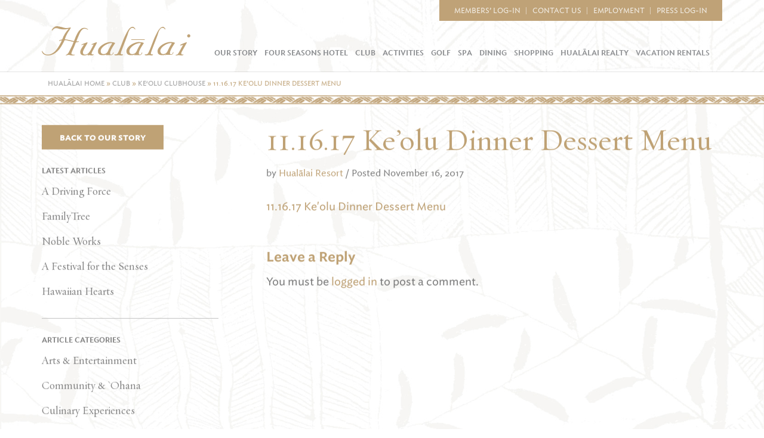

--- FILE ---
content_type: text/html; charset=UTF-8
request_url: https://www.hualalairesort.com/?attachment_id=5859
body_size: 8890
content:
<!doctype html>
<html lang="en-US">
<head>
  <meta charset="utf-8">
  <meta http-equiv="x-ua-compatible" content="ie=edge">
  <meta name="viewport" content="width=device-width, initial-scale=1">
  <!--<link rel="stylesheet" type="text/css" href="https://cloud.typography.com/6443452/8000752/css/fonts.css" />-->
  <link href="https://fonts.googleapis.com/css?family=Cormorant+Garamond:600,600i&subset=latin-ext" rel="stylesheet">
  <link rel="shortcut icon" href="favicon.ico" type="image/x-icon">
  <script src='https://www.google.com/recaptcha/api.js'></script>
  <meta name='robots' content='index, follow, max-image-preview:large, max-snippet:-1, max-video-preview:-1' />
	<style>img:is([sizes="auto" i], [sizes^="auto," i]) { contain-intrinsic-size: 3000px 1500px }</style>
	
	<!-- This site is optimized with the Yoast SEO plugin v26.7 - https://yoast.com/wordpress/plugins/seo/ -->
	<title>11.16.17 Ke&#039;olu Dinner Dessert Menu - Hualālai Resort - Big Island, Hawai&#039;i</title>
	<link rel="canonical" href="https://www.hualalairesort.com/" />
	<meta property="og:locale" content="en_US" />
	<meta property="og:type" content="article" />
	<meta property="og:title" content="11.16.17 Ke&#039;olu Dinner Dessert Menu - Hualālai Resort - Big Island, Hawai&#039;i" />
	<meta property="og:description" content="11.16.17 Ke&#039;olu Dinner Dessert Menu" />
	<meta property="og:url" content="https://www.hualalairesort.com/" />
	<meta property="og:site_name" content="Hualālai Resort - Big Island, Hawai&#039;i" />
	<meta name="twitter:card" content="summary_large_image" />
	<script type="application/ld+json" class="yoast-schema-graph">{"@context":"https://schema.org","@graph":[{"@type":"WebPage","@id":"https://www.hualalairesort.com/","url":"https://www.hualalairesort.com/","name":"11.16.17 Ke'olu Dinner Dessert Menu - Hualālai Resort - Big Island, Hawai&#039;i","isPartOf":{"@id":"https://www.hualalairesort.com/#website"},"primaryImageOfPage":{"@id":"https://www.hualalairesort.com/#primaryimage"},"image":{"@id":"https://www.hualalairesort.com/#primaryimage"},"thumbnailUrl":"","datePublished":"2017-11-16T21:14:58+00:00","breadcrumb":{"@id":"https://www.hualalairesort.com/#breadcrumb"},"inLanguage":"en-US","potentialAction":[{"@type":"ReadAction","target":["https://www.hualalairesort.com/"]}]},{"@type":"ImageObject","inLanguage":"en-US","@id":"https://www.hualalairesort.com/#primaryimage","url":"","contentUrl":""},{"@type":"BreadcrumbList","@id":"https://www.hualalairesort.com/#breadcrumb","itemListElement":[{"@type":"ListItem","position":1,"name":"Hualālai Home","item":"https://www.hualalairesort.com/"},{"@type":"ListItem","position":2,"name":"Club","item":"https://www.hualalairesort.com/club/"},{"@type":"ListItem","position":3,"name":"Ke‘olu Clubhouse","item":"https://www.hualalairesort.com/club/keolu-clubhouse/"},{"@type":"ListItem","position":4,"name":"11.16.17 Ke&#8217;olu Dinner Dessert Menu"}]},{"@type":"WebSite","@id":"https://www.hualalairesort.com/#website","url":"https://www.hualalairesort.com/","name":"Hualālai Resort - Big Island, Hawai&#039;i","description":"Hualālai is a dormant volcano on the island of Hawaiʻi in the Hawaiian Islands.","potentialAction":[{"@type":"SearchAction","target":{"@type":"EntryPoint","urlTemplate":"https://www.hualalairesort.com/?s={search_term_string}"},"query-input":{"@type":"PropertyValueSpecification","valueRequired":true,"valueName":"search_term_string"}}],"inLanguage":"en-US"}]}</script>
	<!-- / Yoast SEO plugin. -->


<link rel='dns-prefetch' href='//platform-api.sharethis.com' />
<link rel="alternate" type="application/rss+xml" title="Hualālai Resort - Big Island, Hawai&#039;i &raquo; 11.16.17 Ke&#8217;olu Dinner Dessert Menu Comments Feed" href="https://www.hualalairesort.com/?attachment_id=5859/feed/" />
<link rel='stylesheet' id='contact-form-7-css' href='https://www.hualalairesort.com/wp-content/plugins/contact-form-7/includes/css/styles.css?ver=6.1.4' type='text/css' media='all' />
<link rel='stylesheet' id='menu-image-css' href='https://www.hualalairesort.com/wp-content/plugins/menu-image/includes/css/menu-image.css?ver=3.13' type='text/css' media='all' />
<link rel='stylesheet' id='dashicons-css' href='https://www.hualalairesort.com/wp-includes/css/dashicons.min.css?ver=6.8.3' type='text/css' media='all' />
<link rel='stylesheet' id='bb-taps-editor-style-shared-css' href='https://www.hualalairesort.com/wp-content/themes/sage/editor-style-shared.css?ver=6.8.3' type='text/css' media='all' />
<link rel='stylesheet' id='sage/css-css' href='https://www.hualalairesort.com/wp-content/themes/sage/dist/styles/main.css' type='text/css' media='all' />
<script type="text/javascript" src="//platform-api.sharethis.com/js/sharethis.js#source=googleanalytics-wordpress#product=ga&amp;property=5f2175929194d500128e101c" id="googleanalytics-platform-sharethis-js"></script>
<script type="text/javascript" src="https://www.hualalairesort.com/wp-includes/js/jquery/jquery.min.js?ver=3.7.1" id="jquery-core-js"></script>
<script type="text/javascript" src="https://www.hualalairesort.com/wp-includes/js/jquery/jquery-migrate.min.js?ver=3.4.1" id="jquery-migrate-js"></script>
<link rel="https://api.w.org/" href="https://www.hualalairesort.com/wp-json/" /><link rel="alternate" title="JSON" type="application/json" href="https://www.hualalairesort.com/wp-json/wp/v2/media/5859" /><link rel="EditURI" type="application/rsd+xml" title="RSD" href="https://www.hualalairesort.com/xmlrpc.php?rsd" />
<link rel='shortlink' href='https://www.hualalairesort.com/?p=5859' />
<link rel="alternate" title="oEmbed (JSON)" type="application/json+oembed" href="https://www.hualalairesort.com/wp-json/oembed/1.0/embed?url=https%3A%2F%2Fwww.hualalairesort.com%2F%3Fattachment_id%3D5859" />
<link rel="alternate" title="oEmbed (XML)" type="text/xml+oembed" href="https://www.hualalairesort.com/wp-json/oembed/1.0/embed?url=https%3A%2F%2Fwww.hualalairesort.com%2F%3Fattachment_id%3D5859&#038;format=xml" />
<style type="text/css">.recentcomments a{display:inline !important;padding:0 !important;margin:0 !important;}</style><script>
(function() {
	(function (i, s, o, g, r, a, m) {
		i['GoogleAnalyticsObject'] = r;
		i[r] = i[r] || function () {
				(i[r].q = i[r].q || []).push(arguments)
			}, i[r].l = 1 * new Date();
		a = s.createElement(o),
			m = s.getElementsByTagName(o)[0];
		a.async = 1;
		a.src = g;
		m.parentNode.insertBefore(a, m)
	})(window, document, 'script', 'https://google-analytics.com/analytics.js', 'ga');

	ga('create', 'UA-354568-1', 'auto');
			ga('send', 'pageview');
	})();
</script>
		<style type="text/css" id="wp-custom-css">
			.section-top {
	display:flex;
}
.form-section-top-left, .form-section-top-right {

	margin: 1%;
}

#submit-contact {
	margin-top:5%; 
	margin-left: -2%;
	
}
		</style>
		</head>
<body class="attachment wp-singular attachment-template-default single single-attachment postid-5859 attachmentid-5859 attachment-pdf wp-theme-sage ?attachment_id=5859 sidebar-primary">

	<!--[if IE]>
		<div class="alert alert-warning">
			You are using an <strong>outdated</strong> browser. Please <a href="http://browsehappy.com/">upgrade your browser</a> to improve your experience.		</div>
	<![endif]-->

	
	<div class="main-loading">

	<div class="main-loading-logo">

	</div>

	<div class="main-loading-bar">

		<canvas
			id="canvas"
			width="760"
			height="46"
			data-bar-image="https://www.hualalairesort.com/wp-content/themes/sage/dist/images/loading-bar.png"
			data-dot-image="https://www.hualalairesort.com/wp-content/themes/sage/dist/images/loading-dot.png"
			style="width:380px; height:23px;">
		</canvas>

		<div id="progress-bar-text" class="main-loading-progress">&nbsp;</div>

	</div>


</div>
	<div class="main-menu">

		<div class="main-menu-header">
			<div class="main-menu-hide-button">
				<div class="main-menu-hide-button-line"></div>
				<div class="main-menu-hide-button-line"></div>
			</div>
		</div>

		<div class="main-menu-content">
			<div class="main-menu-logo">
				<a href="https://www.hualalairesort.com/">
					<span>Hualālai</span>
				</a>
			</div>
			<div class="main-menu-primary-menu">
				<div class="menu-primary-menu-container"><ul id="menu-primary-menu" class="primary-nav"><li id="menu-item-343" class="menu-item menu-item-type-post_type menu-item-object-page menu-item-has-children menu-item-343"><a href="https://www.hualalairesort.com/our-story/" data-content-location="1">Our Story</a>
<ul class="sub-menu">
	<li id="menu-item-819" class="menu-item menu-item-type-post_type menu-item-object-page menu-item-819"><a href="https://www.hualalairesort.com/our-story/" data-content-location="1">Introduction</a></li>
	<li id="menu-item-330" class="menu-item menu-item-type-post_type menu-item-object-page menu-item-330"><a href="https://www.hualalairesort.com/our-story/history/" data-content-location="1">History</a></li>
	<li id="menu-item-331" class="menu-item menu-item-type-post_type menu-item-object-page menu-item-331"><a href="https://www.hualalairesort.com/our-story/living/" data-content-location="1">Living</a></li>
	<li id="menu-item-347" class="menu-item menu-item-type-post_type menu-item-object-page menu-item-347"><a href="https://www.hualalairesort.com/our-story/staying/" data-content-location="1">Staying</a></li>
	<li id="menu-item-345" class="menu-item menu-item-type-post_type menu-item-object-page menu-item-345"><a href="https://www.hualalairesort.com/our-story/people/" data-content-location="1">People</a></li>
	<li id="menu-item-328" class="menu-item menu-item-type-post_type menu-item-object-page menu-item-328"><a href="https://www.hualalairesort.com/our-story/ohana-foundation/" data-content-location="1">‘Ohana Foundation</a></li>
	<li id="menu-item-346" class="menu-item menu-item-type-post_type menu-item-object-page menu-item-346"><a href="https://www.hualalairesort.com/our-story/resort-brochures/" data-content-location="1">Resort Brochures</a></li>
	<li id="menu-item-332" class="menu-item menu-item-type-post_type menu-item-object-page menu-item-332"><a href="https://www.hualalairesort.com/our-story/location-maps/" data-content-location="1">Location &#038; Maps</a></li>
	<li id="menu-item-344" class="menu-item menu-item-type-post_type menu-item-object-page menu-item-344"><a href="https://www.hualalairesort.com/our-story/news-awards-press/" data-content-location="1">News, Awards &#038; Press</a></li>
	<li id="menu-item-854" class="menu-item menu-item-type-post_type menu-item-object-page menu-item-854"><a href="https://www.hualalairesort.com/our-story/living-hualalai-magazine/" data-content-location="1">Hualālai Magazine</a></li>
	<li id="menu-item-329" class="menu-item menu-item-type-post_type menu-item-object-page menu-item-329"><a href="https://www.hualalairesort.com/our-story/employment/" data-content-location="1">Employment</a></li>
</ul>
</li>
<li id="menu-item-391" class="menu-item menu-item-type-custom menu-item-object-custom menu-item-391"><a target="_blank" href="http://www.fourseasons.com/hualalai/" data-content-location="1">Four Seasons Hotel</a></li>
<li id="menu-item-305" class="menu-item menu-item-type-post_type menu-item-object-page menu-item-has-children menu-item-305"><a href="https://www.hualalairesort.com/club/" data-content-location="1">Club</a>
<ul class="sub-menu">
	<li id="menu-item-820" class="menu-item menu-item-type-post_type menu-item-object-page menu-item-820"><a href="https://www.hualalairesort.com/club/" data-content-location="1">Introduction</a></li>
	<li id="menu-item-307" class="menu-item menu-item-type-post_type menu-item-object-page menu-item-307"><a href="https://www.hualalairesort.com/club/club-member-privileges/" data-content-location="1">Club Member Privileges</a></li>
	<li id="menu-item-306" class="menu-item menu-item-type-post_type menu-item-object-page menu-item-306"><a href="https://www.hualalairesort.com/club/canoe-club-beach-house/" data-content-location="1">Hualālai Canoe Club &#038; Residents’ Beach House</a></li>
	<li id="menu-item-312" class="menu-item menu-item-type-post_type menu-item-object-page menu-item-312"><a href="https://www.hualalairesort.com/club/keolu-clubhouse/" data-content-location="1">Ke‘olu Clubhouse</a></li>
	<li id="menu-item-3137" class="menu-item menu-item-type-post_type menu-item-object-page menu-item-3137"><a href="https://www.hualalairesort.com/club/keolu-golf-course/" data-content-location="1">Ke‘olu Golf Course</a></li>
	<li id="menu-item-308" class="menu-item menu-item-type-post_type menu-item-object-page menu-item-308"><a href="https://www.hualalairesort.com/club/four-seasons-resort-hualalai/" data-content-location="1">Four Seasons Resort Hualālai</a></li>
	<li id="menu-item-309" class="menu-item menu-item-type-post_type menu-item-object-page menu-item-309"><a href="https://www.hualalairesort.com/club/hualalai-club-concierge/" data-content-location="1">Hualālai Club Concierge</a></li>
</ul>
</li>
<li id="menu-item-290" class="menu-item menu-item-type-post_type menu-item-object-page menu-item-has-children menu-item-290"><a href="https://www.hualalairesort.com/activities/" data-content-location="1">Activities</a>
<ul class="sub-menu">
	<li id="menu-item-821" class="menu-item menu-item-type-post_type menu-item-object-page menu-item-821"><a href="https://www.hualalairesort.com/activities/" data-content-location="1">Introduction</a></li>
	<li id="menu-item-296" class="menu-item menu-item-type-post_type menu-item-object-page menu-item-has-children menu-item-296"><a href="https://www.hualalairesort.com/activities/hualalai-sports-club/" data-content-location="1">Hualālai Sports Club</a>
	<ul class="sub-menu">
		<li id="menu-item-298" class="menu-item menu-item-type-post_type menu-item-object-page menu-item-298"><a href="https://www.hualalairesort.com/activities/hualalai-sports-club/fitness-classes/" data-content-location="1">Fitness Classes</a></li>
		<li id="menu-item-3821" class="menu-item menu-item-type-post_type menu-item-object-page menu-item-3821"><a href="https://www.hualalairesort.com/activities/hualalai-sports-club/personal-training/" data-content-location="1">Personal Training</a></li>
		<li id="menu-item-364" class="menu-item menu-item-type-post_type menu-item-object-page menu-item-364"><a href="https://www.hualalairesort.com/activities/hualalai-sports-club/meet-the-specialists/" data-content-location="1">Meet the Specialists</a></li>
	</ul>
</li>
	<li id="menu-item-299" class="menu-item menu-item-type-post_type menu-item-object-page menu-item-has-children menu-item-299"><a href="https://www.hualalairesort.com/activities/marine-life-adventures/" data-content-location="1">Marine Life Adventures</a>
	<ul class="sub-menu">
		<li id="menu-item-300" class="menu-item menu-item-type-post_type menu-item-object-page menu-item-300"><a href="https://www.hualalairesort.com/activities/marine-life-adventures/aquaculture-farms/" data-content-location="1">Aquaculture Farms</a></li>
		<li id="menu-item-370" class="menu-item menu-item-type-post_type menu-item-object-page menu-item-370"><a href="https://www.hualalairesort.com/activities/marine-life-adventures/turtle-tagging/" data-content-location="1">Turtle Tagging</a></li>
		<li id="menu-item-302" class="menu-item menu-item-type-post_type menu-item-object-page menu-item-302"><a href="https://www.hualalairesort.com/activities/marine-life-adventures/educational-outreach/" data-content-location="1">Educational Outreach</a></li>
		<li id="menu-item-304" class="menu-item menu-item-type-post_type menu-item-object-page menu-item-304"><a href="https://www.hualalairesort.com/activities/marine-life-adventures/marine-life-habitats/" data-content-location="1">Marine Life &#038; Habitats</a></li>
		<li id="menu-item-301" class="menu-item menu-item-type-post_type menu-item-object-page menu-item-301"><a href="https://www.hualalairesort.com/activities/marine-life-adventures/birds-of-kaupulehu/" data-content-location="1">Birds of Ka‘ūpūlehu</a></li>
		<li id="menu-item-368" class="menu-item menu-item-type-post_type menu-item-object-page menu-item-368"><a href="https://www.hualalairesort.com/activities/marine-life-adventures/natural-resources-news-events/" data-content-location="1">Natural Ressources News &#038; Events</a></li>
		<li id="menu-item-367" class="menu-item menu-item-type-post_type menu-item-object-page menu-item-367"><a href="https://www.hualalairesort.com/activities/marine-life-adventures/meet-the-specialists/" data-content-location="1">Meet the Specialists</a></li>
		<li id="menu-item-826" class="menu-item menu-item-type-post_type menu-item-object-page menu-item-826"><a href="https://www.hualalairesort.com/activities/marine-life-adventures/programs-tour-events/" data-content-location="1">Programs, Tour &#038; Events</a></li>
	</ul>
</li>
	<li id="menu-item-291" class="menu-item menu-item-type-post_type menu-item-object-page menu-item-has-children menu-item-291"><a href="https://www.hualalairesort.com/activities/cultural-center/" data-content-location="1">Cultural Center</a>
	<ul class="sub-menu">
		<li id="menu-item-292" class="menu-item menu-item-type-post_type menu-item-object-page menu-item-292"><a href="https://www.hualalairesort.com/activities/cultural-center/activities-and-programs/" data-content-location="1">Activities and Programs</a></li>
		<li id="menu-item-294" class="menu-item menu-item-type-post_type menu-item-object-page menu-item-294"><a href="https://www.hualalairesort.com/activities/cultural-center/educational-outreach/" data-content-location="1">Educational Outreach</a></li>
		<li id="menu-item-374" class="menu-item menu-item-type-post_type menu-item-object-page menu-item-374"><a href="https://www.hualalairesort.com/activities/cultural-center/the-hawaiian-language/" data-content-location="1">The Hawaiian Language</a></li>
		<li id="menu-item-373" class="menu-item menu-item-type-post_type menu-item-object-page menu-item-373"><a href="https://www.hualalairesort.com/?page_id=87" data-content-location="1">Teaching Videos</a></li>
		<li id="menu-item-372" class="menu-item menu-item-type-post_type menu-item-object-page menu-item-372"><a href="https://www.hualalairesort.com/activities/cultural-center/plants-of-kaupulehu/" data-content-location="1">Plants of Ka‘ūpūlehu</a></li>
		<li id="menu-item-293" class="menu-item menu-item-type-post_type menu-item-object-page menu-item-293"><a href="https://www.hualalairesort.com/?page_id=97" data-content-location="1">Cultural News &#038; Events</a></li>
		<li id="menu-item-371" class="menu-item menu-item-type-post_type menu-item-object-page menu-item-371"><a href="https://www.hualalairesort.com/activities/cultural-center/meet-the-specialists/" data-content-location="1">Meet the Specialists</a></li>
	</ul>
</li>
	<li id="menu-item-365" class="menu-item menu-item-type-post_type menu-item-object-page menu-item-365"><a href="https://www.hualalairesort.com/activities/tennis/" data-content-location="1">Tennis</a></li>
	<li id="menu-item-2477" class="menu-item menu-item-type-custom menu-item-object-custom menu-item-2477"><a href="http://www.alakainalu.com/" data-content-location="1">Alaka‘i Nalu</a></li>
	<li id="menu-item-366" class="menu-item menu-item-type-post_type menu-item-object-page menu-item-366"><a href="https://www.hualalairesort.com/activities/island-wide-activities/" data-content-location="1">Island Wide Activities</a></li>
</ul>
</li>
<li id="menu-item-321" class="menu-item menu-item-type-post_type menu-item-object-page menu-item-has-children menu-item-321"><a href="https://www.hualalairesort.com/golf/" data-content-location="1">Golf</a>
<ul class="sub-menu">
	<li id="menu-item-823" class="menu-item menu-item-type-post_type menu-item-object-page menu-item-823"><a href="https://www.hualalairesort.com/golf/" data-content-location="1">Introduction</a></li>
	<li id="menu-item-323" class="menu-item menu-item-type-post_type menu-item-object-page menu-item-323"><a href="https://www.hualalairesort.com/golf/clinics-lessons-and-activities/" data-content-location="1">Clinics, Lessons and Activities</a></li>
	<li id="menu-item-7051" class="menu-item menu-item-type-post_type menu-item-object-page menu-item-7051"><a href="https://www.hualalairesort.com/golf/hualalai-golf-hale/" data-content-location="1">Hualālai Golf Hale</a></li>
	<li id="menu-item-322" class="menu-item menu-item-type-post_type menu-item-object-page menu-item-322"><a href="https://www.hualalairesort.com/golf/mitsubishi-electric-championship-at-hualalai/" data-content-location="1">2026 Mitsubishi Electric Championship at Hualālai</a></li>
</ul>
</li>
<li id="menu-item-357" class="menu-item menu-item-type-post_type menu-item-object-page menu-item-has-children menu-item-357"><a href="https://www.hualalairesort.com/spa/" data-content-location="1">Spa</a>
<ul class="sub-menu">
	<li id="menu-item-822" class="menu-item menu-item-type-post_type menu-item-object-page menu-item-822"><a href="https://www.hualalairesort.com/spa/" data-content-location="1">Introduction</a></li>
	<li id="menu-item-358" class="menu-item menu-item-type-post_type menu-item-object-page menu-item-358"><a href="https://www.hualalairesort.com/spa/massage-therapies/" data-content-location="1">Massage Therapies</a></li>
	<li id="menu-item-362" class="menu-item menu-item-type-post_type menu-item-object-page menu-item-362"><a href="https://www.hualalairesort.com/spa/wellness-services/" data-content-location="1">Wellness Services</a></li>
	<li id="menu-item-334" class="menu-item menu-item-type-post_type menu-item-object-page menu-item-334"><a href="https://www.hualalairesort.com/?page_id=116" data-content-location="1">Specialty Body Treatments</a></li>
	<li id="menu-item-360" class="menu-item menu-item-type-post_type menu-item-object-page menu-item-360"><a href="https://www.hualalairesort.com/spa/skin-care/" data-content-location="1">Skin Care Therapies</a></li>
	<li id="menu-item-335" class="menu-item menu-item-type-post_type menu-item-object-page menu-item-335"><a href="https://www.hualalairesort.com/spa/hualalai-salon/" data-content-location="1">Hualālai Salon</a></li>
	<li id="menu-item-361" class="menu-item menu-item-type-post_type menu-item-object-page menu-item-361"><a href="https://www.hualalairesort.com/spa/spa-packages/" data-content-location="1">Spa Packages</a></li>
	<li id="menu-item-359" class="menu-item menu-item-type-post_type menu-item-object-page menu-item-359"><a href="https://www.hualalairesort.com/spa/meet-the-specialists/" data-content-location="1">Meet the Specialists</a></li>
</ul>
</li>
<li id="menu-item-314" class="menu-item menu-item-type-post_type menu-item-object-page menu-item-has-children menu-item-314"><a href="https://www.hualalairesort.com/dining/" data-content-location="1">Dining</a>
<ul class="sub-menu">
	<li id="menu-item-824" class="menu-item menu-item-type-post_type menu-item-object-page menu-item-824"><a href="https://www.hualalairesort.com/dining/" data-content-location="1">Introduction</a></li>
	<li id="menu-item-317" class="menu-item menu-item-type-post_type menu-item-object-page menu-item-317"><a href="https://www.hualalairesort.com/dining/beach-tree/" data-content-location="1">Beach Tree</a></li>
	<li id="menu-item-318" class="menu-item menu-item-type-post_type menu-item-object-page menu-item-318"><a href="https://www.hualalairesort.com/dining/beach-tree-bar-and-lounge/" data-content-location="1">Beach Tree Bar and Lounge</a></li>
	<li id="menu-item-319" class="menu-item menu-item-type-post_type menu-item-object-page menu-item-319"><a href="https://www.hualalairesort.com/dining/hualalai-trading-company/" data-content-location="1">Hualālai Trading Company</a></li>
	<li id="menu-item-9524" class="menu-item menu-item-type-post_type menu-item-object-page menu-item-9524"><a href="https://www.hualalairesort.com/dining/miller-lux-hualalai/" data-content-location="1">Miller &#038; Lux Hualālai</a></li>
	<li id="menu-item-376" class="menu-item menu-item-type-post_type menu-item-object-page menu-item-376"><a href="https://www.hualalairesort.com/dining/residents-beach-house/" data-content-location="1">Residents&#8217; Beach House</a></li>
	<li id="menu-item-315" class="menu-item menu-item-type-post_type menu-item-object-page menu-item-315"><a href="https://www.hualalairesort.com/dining/ulu/" data-content-location="1">‘ULU</a></li>
	<li id="menu-item-316" class="menu-item menu-item-type-post_type menu-item-object-page menu-item-316"><a href="https://www.hualalairesort.com/dining/noio/" data-content-location="1">NOIO</a></li>
	<li id="menu-item-375" class="menu-item menu-item-type-post_type menu-item-object-page menu-item-375"><a href="https://www.hualalairesort.com/dining/recipes/" data-content-location="1">Recipes</a></li>
</ul>
</li>
<li id="menu-item-349" class="menu-item menu-item-type-post_type menu-item-object-page menu-item-has-children menu-item-349"><a href="https://www.hualalairesort.com/shopping/" data-content-location="1">Shopping</a>
<ul class="sub-menu">
	<li id="menu-item-825" class="menu-item menu-item-type-post_type menu-item-object-page menu-item-825"><a href="https://www.hualalairesort.com/shopping/" data-content-location="1">Introduction</a></li>
	<li id="menu-item-352" class="menu-item menu-item-type-post_type menu-item-object-page menu-item-352"><a href="https://www.hualalairesort.com/shopping/seaside-luxe/" data-content-location="1">Seaside Luxe</a></li>
	<li id="menu-item-351" class="menu-item menu-item-type-post_type menu-item-object-page menu-item-351"><a href="https://www.hualalairesort.com/shopping/seaside-beach/" data-content-location="1">Seaside Beach</a></li>
	<li id="menu-item-353" class="menu-item menu-item-type-post_type menu-item-object-page menu-item-353"><a href="https://www.hualalairesort.com/shopping/seaside-mens/" data-content-location="1">Seaside Men’s</a></li>
	<li id="menu-item-354" class="menu-item menu-item-type-post_type menu-item-object-page menu-item-354"><a href="https://www.hualalairesort.com/shopping/seaside-spa/" data-content-location="1">Seaside Spa</a></li>
	<li id="menu-item-3593" class="menu-item menu-item-type-post_type menu-item-object-page menu-item-3593"><a href="https://www.hualalairesort.com/shopping/seaside-kids/" data-content-location="1">Seaside Kids</a></li>
	<li id="menu-item-350" class="menu-item menu-item-type-post_type menu-item-object-page menu-item-350"><a href="https://www.hualalairesort.com/shopping/seaside-active/" data-content-location="1">Seaside Active</a></li>
	<li id="menu-item-494" class="menu-item menu-item-type-post_type menu-item-object-page menu-item-494"><a href="https://www.hualalairesort.com/shopping/the-club-shop/" data-content-location="1">The Club Shop</a></li>
	<li id="menu-item-493" class="menu-item menu-item-type-post_type menu-item-object-page menu-item-493"><a href="https://www.hualalairesort.com/shopping/the-tennis-shop/" data-content-location="1">The Tennis Shop</a></li>
	<li id="menu-item-495" class="menu-item menu-item-type-post_type menu-item-object-page menu-item-495"><a href="https://www.hualalairesort.com/shopping/hualalai-trading-company/" data-content-location="1">Hualālai Trading Company</a></li>
	<li id="menu-item-496" class="menu-item menu-item-type-post_type menu-item-object-page menu-item-496"><a href="https://www.hualalairesort.com/shopping/in-store-boutiques/" data-content-location="1">In-Store Boutiques</a></li>
	<li id="menu-item-6504" class="menu-item menu-item-type-post_type menu-item-object-page menu-item-6504"><a href="https://www.hualalairesort.com/shopping/trunk-shows/" data-content-location="1">Trunk Shows</a></li>
</ul>
</li>
<li id="menu-item-486" class="menu-item menu-item-type-custom menu-item-object-custom menu-item-486"><a target="_blank" href="http://www.hualalairealty.com/" data-content-location="1">Hualālai Realty</a></li>
<li id="menu-item-487" class="menu-item menu-item-type-custom menu-item-object-custom menu-item-487"><a target="_blank" href="http://www.hualalaivillasandhomes.com/" data-content-location="1">Vacation Rentals</a></li>
</ul></div>			</div>
			<div class="main-menu-secondary-menu">
				<div class="menu-secondary-menu-container"><ul id="menu-secondary-menu" class="secondary-nav"><li id="menu-item-4084" class="menu-item menu-item-type-custom menu-item-object-custom menu-item-4084"><a target="_blank" href="https://www.hualalaiclub.com" data-content-location="1">Members’ Log-In</a></li>
<li id="menu-item-377" class="menu-item menu-item-type-post_type menu-item-object-page menu-item-377"><a href="https://www.hualalairesort.com/contact-us/" data-content-location="1">Contact Us</a></li>
<li id="menu-item-378" class="menu-item menu-item-type-post_type menu-item-object-page menu-item-378"><a href="https://www.hualalairesort.com/our-story/employment/" data-content-location="1">Employment</a></li>
<li id="menu-item-379" class="menu-item menu-item-type-post_type menu-item-object-page menu-item-379"><a href="https://www.hualalairesort.com/media-press-log-in/" data-content-location="1">Press Log-in</a></li>
</ul></div>			</div>
			<div class="mute-button">
				<svg height="24" class="speaker-on" viewBox="0 0 24 24" width="24" xmlns="http://www.w3.org/2000/svg"><title/><g fill="none" fill-rule="evenodd"><path d="M4.125 8.8H2.042C1 8.8 1 9.867 1 9.867v4.266S1 15.2 2.042 15.2h2.083L12 20V4L4.125 8.8zm14.48-4.53C20.69 6.19 22 8.943 22 12.002c0 3.15-1.387 5.975-3.583 7.9l-.8-.63C19.684 17.53 21 14.92 21 12.002c0-2.81-1.22-5.337-3.16-7.076l.764-.656zm-2.46 2.107C17.892 7.844 19 10.044 19 12.502c0 2.312-.98 4.394-2.548 5.855l-.798-.626C17.094 16.45 18 14.58 18 12.503c0-2.21-1.025-4.182-2.625-5.464l.77-.66zM13.82 8.372c1.316.9 2.18 2.414 2.18 4.13 0 1.615-.766 3.05-1.954 3.965l-.818-.643c1.07-.718 1.772-1.938 1.772-3.322 0-1.47-.793-2.755-1.975-3.45l.794-.68z" fill="#fff"/></g></svg>
				<svg height="24" class="speaker-off" viewBox="0 0 24 24" width="24" xmlns="http://www.w3.org/2000/svg"><title/><g fill="none" fill-rule="evenodd"><path d="M12 12.98V20l-7.875-4.8H2.042C1 15.2 1 14.133 1 14.133V9.867S1 8.8 2.042 8.8h2.083l.725-.442 7.15 4.62zm0-3.573V4L7.695 6.624 12 9.407zm9.408 6.08c.383-1.09.592-2.263.592-3.485 0-3.06-1.308-5.813-3.396-7.732l-.765.656C19.78 6.666 21 9.19 21 12.002c0 1.02-.16 2.004-.46 2.925l.868.56zm-1.4 2.668c-.463.64-.997 1.226-1.59 1.746l-.802-.628c.58-.49 1.102-1.047 1.552-1.66l.84.543zm-1.122-4.298c.075-.44.114-.893.114-1.355 0-2.458-1.11-4.658-2.854-6.125l-.77.66C16.975 8.32 18 10.293 18 12.503c0 .256-.014.508-.04.757l.926.597zm-1.09 2.868c-.375.602-.828 1.15-1.344 1.632l-.798-.626c.505-.45.944-.97 1.302-1.548l.84.543zm-1.823-4.75C15.816 10.478 15 9.18 13.82 8.372l-.795.68c.818.48 1.45 1.244 1.76 2.156l1.188.767zm-.698 3.12c-.322.53-.74.996-1.23 1.372l-.817-.643c.49-.33.903-.764 1.207-1.27l.84.542zM2.962 5.803l19.552 12.874.546-.838L3.508 4.964l-.546.838z" fill="#fff"/></g></svg>
			</div>
		</div>

	</div>

	<div class="main-area">

		<header class="main-header">
			<div class="container">
				<div class="main-header-content">
					<div class="main-header-logo">
						<a href="https://www.hualalairesort.com/">
							<span>Hualālai</span>
						</a>
					</div>
					<div class="main-menu-show-button">
						<div class="main-menu-show-button-line"></div>
						<div class="main-menu-show-button-line"></div>
						<div class="main-menu-show-button-line"></div>
					</div>
					<div class="main-header-menu">
						<div class="main-header-secondary-menu">
							<div class="mute-button">
								<svg height="24" class="speaker-on" viewBox="0 0 24 24" width="24" xmlns="http://www.w3.org/2000/svg"><title/><g fill="none" fill-rule="evenodd"><path d="M4.125 8.8H2.042C1 8.8 1 9.867 1 9.867v4.266S1 15.2 2.042 15.2h2.083L12 20V4L4.125 8.8zm14.48-4.53C20.69 6.19 22 8.943 22 12.002c0 3.15-1.387 5.975-3.583 7.9l-.8-.63C19.684 17.53 21 14.92 21 12.002c0-2.81-1.22-5.337-3.16-7.076l.764-.656zm-2.46 2.107C17.892 7.844 19 10.044 19 12.502c0 2.312-.98 4.394-2.548 5.855l-.798-.626C17.094 16.45 18 14.58 18 12.503c0-2.21-1.025-4.182-2.625-5.464l.77-.66zM13.82 8.372c1.316.9 2.18 2.414 2.18 4.13 0 1.615-.766 3.05-1.954 3.965l-.818-.643c1.07-.718 1.772-1.938 1.772-3.322 0-1.47-.793-2.755-1.975-3.45l.794-.68z" fill="#fff"/></g></svg>
								<svg height="24" class="speaker-off" viewBox="0 0 24 24" width="24" xmlns="http://www.w3.org/2000/svg"><title/><g fill="none" fill-rule="evenodd"><path d="M12 12.98V20l-7.875-4.8H2.042C1 15.2 1 14.133 1 14.133V9.867S1 8.8 2.042 8.8h2.083l.725-.442 7.15 4.62zm0-3.573V4L7.695 6.624 12 9.407zm9.408 6.08c.383-1.09.592-2.263.592-3.485 0-3.06-1.308-5.813-3.396-7.732l-.765.656C19.78 6.666 21 9.19 21 12.002c0 1.02-.16 2.004-.46 2.925l.868.56zm-1.4 2.668c-.463.64-.997 1.226-1.59 1.746l-.802-.628c.58-.49 1.102-1.047 1.552-1.66l.84.543zm-1.122-4.298c.075-.44.114-.893.114-1.355 0-2.458-1.11-4.658-2.854-6.125l-.77.66C16.975 8.32 18 10.293 18 12.503c0 .256-.014.508-.04.757l.926.597zm-1.09 2.868c-.375.602-.828 1.15-1.344 1.632l-.798-.626c.505-.45.944-.97 1.302-1.548l.84.543zm-1.823-4.75C15.816 10.478 15 9.18 13.82 8.372l-.795.68c.818.48 1.45 1.244 1.76 2.156l1.188.767zm-.698 3.12c-.322.53-.74.996-1.23 1.372l-.817-.643c.49-.33.903-.764 1.207-1.27l.84.542zM2.962 5.803l19.552 12.874.546-.838L3.508 4.964l-.546.838z" fill="#fff"/></g></svg>
							</div>
							<div class="main-header-secondary-menu-content"></div>
						</div>
						<div class="main-header-primary-menu">
							<div class="main-header-primary-menu-content"></div>
						</div>
					</div>
				</div>
			</div>
		</header>

		<article class="main-content" role="document" data-content>

							<div class="page-breadcrumb">
					<div class="container">
						<div class="page-breadcrumb-wrapper">
							<span><span><a href="https://www.hualalairesort.com/">Hualālai Home</a></span> » <span><a href="https://www.hualalairesort.com/club/">Club</a></span> » <span><a href="https://www.hualalairesort.com/club/keolu-clubhouse/">Ke‘olu Clubhouse</a></span> » <span class="breadcrumb_last" aria-current="page">11.16.17 Ke&#8217;olu Dinner Dessert Menu</span></span>						</div>
					</div>
				</div>
			
			
			<section class="page-content">

				<div class="block-2-cols-layout container">

	
	<div class="row">
		<div class="block-2-cols-layout-side">

			<div class="blog-article-back">
				<a href="https://www.hualalairesort.com/?page_id=817" class="button back-button">BACK TO OUR STORY</a>
			</div>

			<div class="watch" data-watch="enter">

	<div id="block-blog-navigation-5859" class="block-blog-navigation">

		<div class="block-blog-navigation-group">
			<h4>Latest Articles</h4>
			<ul>
									<li><a href="https://www.hualalairesort.com/a-driving-force/">A Driving Force</a></li>
									<li><a href="https://www.hualalairesort.com/building-home-take/">FamilyTree</a></li>
									<li><a href="https://www.hualalairesort.com/beauty-eye-beholder/">Noble Works</a></li>
									<li><a href="https://www.hualalairesort.com/vacation-choose-destination/">A Festival for the Senses</a></li>
									<li><a href="https://www.hualalairesort.com/hawaiian-hearts/">Hawaiian Hearts</a></li>
							</ul>
		</div>

		<div class="block-blog-navigation-group">
			<h4>Article Categories</h4>
			<ul>
									<li class=""><a href="https://www.hualalairesort.com/?page_id=817?c=arts-entertainment">Arts &amp; Entertainment</a></li>
									<li class=""><a href="https://www.hualalairesort.com/?page_id=817?c=community-ohana">Community &amp; `Ohana</a></li>
									<li class=""><a href="https://www.hualalairesort.com/?page_id=817?c=culinary-experiences">Culinary Experiences</a></li>
									<li class=""><a href="https://www.hualalairesort.com/?page_id=817?c=golf">Golf</a></li>
									<li class=""><a href="https://www.hualalairesort.com/?page_id=817?c=health-fitness">Health &amp; Fitness</a></li>
									<li class=""><a href="https://www.hualalairesort.com/?page_id=817?c=resort-life">Resort Life</a></li>
							</ul>
		</div>

		<div class="block-blog-navigation-group">
			<h4>Authors</h4>
			<ul>
									<li class=""><a href="https://www.hualalairesort.com/?page_id=817?a=admin">Hualālai Resort</a></li>
							</ul>
		</div>

	</div>

</div>

		</div>
		<div class="block-2-cols-layout-main">

			<div class="blog-article">

				
					<article class="post-5859 attachment type-attachment status-inherit hentry">

						<header>

							<h5></h5>
							<h1>11.16.17 Ke&#8217;olu Dinner Dessert Menu</h1>

							<div class="blog-article-meta">
								by <a href="https://www.hualalairesort.com/?page_id=817?a=admin ?>">Hualālai Resort</a> / Posted  November 16, 2017							</div>

						</header>

						<div class="blog-article-content">
							<p class="attachment"><a href='https://www.hualalairesort.com/wp-content/uploads/2016/07/11.16.17-Keolu-Dinner-Dessert-Menu.pdf'>11.16.17 Ke'olu Dinner Dessert Menu</a></p>
						</div>

						<div class="blog-article-comments">
							
<section id="comments" class="comments">

	
		<div id="respond" class="comment-respond">
		<h3 id="reply-title" class="comment-reply-title">Leave a Reply <small><a rel="nofollow" id="cancel-comment-reply-link" href="/?attachment_id=5859#respond" style="display:none;">Cancel reply</a></small></h3><p class="must-log-in">You must be <a href="https://www.hualalairesort.com/wp-login.php?redirect_to=https%3A%2F%2Fwww.hualalairesort.com%2F%3Fattachment_id%3D5859">logged in</a> to post a comment.</p>	</div><!-- #respond -->
	
</section>
						</div>

					</article>
				
			</div>
		</div>
	</div>
</div>



				
					<div data-watch="enter" data-enter-at="0.15">
						<div id="block-text-cell-our-story" class="block-text-cell clearfix" data-image-side="right">
							<style type="text/css">
								#block-text-cell-our-story .block-text-cell-image {
									background-size: cover;
									background-image: url(https://www.hualalairesort.com/wp-content/uploads/2016/06/Boites-20-years.jpg);
								}
							</style>
							<div class="block-text-cell-main">
								<div class="block-text-cell-title">
									<h2>Looking to the Future</h2>
								</div>
								<div class="block-text-cell-content">
									<p>Hualālai Resort continues to strive for excellence by providing impeccable service with the spirit of aloha.  As we look toward the future, our goal to to exceed all expectations with kind service and graciousness will be our foundation that our guests and community receive. </p>
<div class="button">
<p><a href="https://www.hualalairesort.com/our-story/history/">Read more about our story</a></p>
</div>
								</div>
							</div>
							<div class="block-text-cell-side">
								<div class="block-text-cell-image"></div>
							</div>
						</div>
					</div>

				
			</section>

		</article>

		<footer class="main-footer">
			<div class="container">

				<div class="awards">
					<div class="awards-layout awards-layout-xx">
						<div class="award-cell" data-target="award-1">
							<div class="award" data-name="award-1"></div>
							</div>
						</div>
						<div class="award-cell" data-target="award-2">
							<div class="award" data-name="award-2">
								<div class="award-image"><a href="/our-story/news-awards-press/"><img src="https://www.hualalairesort.com/wp-content/themes/sage/dist/images/award-usnews.png"></a></div>
								<div class="award-title">
									<a href="/our-story/news-awards-press/">
										<span class="line">#1 RESORT in Hawai‘i</span>
										<span class="line">#5 RESORT in USA</span>
									</a>
								</div>
							</div>
						</div>
						<div class="award-cell" data-target="award-3">
							<div class="award" data-name="award-3">
								<div class="award-image"><a href="/our-story/news-awards-press/"><img src="https://www.hualalairesort.com/wp-content/themes/sage/dist/images/awards-aaa.png"></a></div>
								<div class="award-title">
									<a href="/our-story/news-awards-press/">
										<span class="line">FIVE DIAMOND AWARD</span>
										<span class="line">23 CONSECUTIVE YEARS</span>
									</a>
								</div>
							</div>
						</div>
						<div class="award-cell" data-target="award-4">
							<div class="award" data-name="award-4">
								<div class="award-image"><a href="/our-story/news-awards-press/"><img src="https://www.hualalairesort.com/wp-content/themes/sage/dist/images/awards-forbes.png"></a></div>
								<div class="award-title">
									<a href="/our-story/news-awards-press/">
										<span class="line">FIVE-STAR AWARD (HOTEL)</span>
										<span class="line">13 CONSECUTIVE YEARS</span>
									</a>
								</div>
							</div>
						</div>
						<div class="award-cell" data-target="award-5">
							<div class="award" data-name="award-5">
								<div class="award-image"><a href="/our-story/news-awards-press/"><img src="https://www.hualalairesort.com/wp-content/themes/sage/dist/images/award-winespectator.png"></a></div>
								<div class="award-title">
									<a href="/our-story/news-awards-press/">
										<span class="line">WINE SPECTATOR</span>
										<span class="line">AWARD of EXCELLENCE</span>
									</a>
							</div>
						</div>
					</div>
					<div class="award-cell" data-target="award-6">
							<div class="award" data-name="award-6">
							</div>
						</div>
					<div class="awards-layout awards-layout-xs">
						<div class="awards-row">
							<div class="award-cell" data-target="award-1"></div>
							<div class="award-cell" data-target="award-2"></div>
						</div>
						<div class="awards-row">
							<div class="award-cell" data-target="award-3"></div>
							<div class="award-cell" data-target="award-4"></div>
						</div>
						<div class="awards-row">
							<div class="award-cell" data-target="award-5"></div>
							<div class="award-cell" data-target="award-6"></div>
							
						</div>
					</div>
					<div class="awards-layout awards-layout-sm">
						<div class="awards-row">
							<div class="award-cell" data-target="award-1"></div>
							<div class="award-cell" data-target="award-2"></div>
							<div class="award-cell" data-target="award-3"></div>
						</div>
						<div class="awards-row">
							<div class="award-cell" data-target="award-4"></div>
							<div class="award-cell" data-target="award-5"></div>
							<div class="award-cell" data-target="award-6"></div>
						</div>
					</div>
					<div class="awards-layout awards-layout-md">
						<div class="awards-row">
							<div class="award-cell" data-target="award-1"></div>
							<div class="award-cell" data-target="award-2"></div>
							<div class="award-cell" data-target="award-3"></div>
							<div class="award-cell" data-target="award-4"></div>
							<div class="award-cell" data-target="award-5"></div>
							<div class="award-cell" data-target="award-6"></div>
						</div>
					</div>
				</div>

				<div class="main-footer-menu">

					<div class="menu-footer-menu-container"><ul id="menu-footer-menu" class="footer-nav"><li id="menu-item-2205" class="menu-item menu-item-type-post_type menu-item-object-page menu-item-2205"><a href="https://www.hualalairesort.com/privacy-policy/" data-content-location="1">Privacy Policy</a></li>
<li id="menu-item-899" class="menu-item menu-item-type-post_type menu-item-object-page menu-item-899"><a href="https://www.hualalairesort.com/website-map/" data-content-location="1">Site Map</a></li>
<li id="menu-item-2476" class="menu-item menu-item-type-post_type menu-item-object-page menu-item-2476"><a href="https://www.hualalairesort.com/website-credits/" data-content-location="1">Website Credits</a></li>
</ul></div>
					<div class="main-footer-copy">
						©2025 Hualālai Resort, All Rights Reserved.
					</div>

				</div>
			</div>

		</footer>

		<div class="scroll-top-wrapper">
			<div class="scroll-top">
				<div class="scroll-top-arrow"></div>
			</div>
		</div>

	</div>

	<div class="main-media-dialog">
		<div class="main-media-dialog-close">
			<div class="main-media-dialog-close-x-1"></div>
			<div class="main-media-dialog-close-x-2"></div>
		</div>
		<div class="main-media-dialog-frame">
			<div class="main-media-dialog-content"></div>
			<div class="main-media-dialog-caption"></div>
			<div class="main-media-dialog-spinner"></div>
		</div>
	</div>

	<div class="main-progress-dialog">
		<div class="main-progress-dialog-spinner"></div>
		<div class="main-progress-dialog-caption"></div>
	</div>

	<script type="speculationrules">
{"prefetch":[{"source":"document","where":{"and":[{"href_matches":"\/*"},{"not":{"href_matches":["\/wp-*.php","\/wp-admin\/*","\/wp-content\/uploads\/*","\/wp-content\/*","\/wp-content\/plugins\/*","\/wp-content\/themes\/sage\/*","\/*\\?(.+)"]}},{"not":{"selector_matches":"a[rel~=\"nofollow\"]"}},{"not":{"selector_matches":".no-prefetch, .no-prefetch a"}}]},"eagerness":"conservative"}]}
</script>
<script type="text/javascript" src="https://www.hualalairesort.com/wp-includes/js/dist/hooks.min.js?ver=4d63a3d491d11ffd8ac6" id="wp-hooks-js"></script>
<script type="text/javascript" src="https://www.hualalairesort.com/wp-includes/js/dist/i18n.min.js?ver=5e580eb46a90c2b997e6" id="wp-i18n-js"></script>
<script type="text/javascript" id="wp-i18n-js-after">
/* <![CDATA[ */
wp.i18n.setLocaleData( { 'text direction\u0004ltr': [ 'ltr' ] } );
/* ]]> */
</script>
<script type="text/javascript" src="https://www.hualalairesort.com/wp-content/plugins/contact-form-7/includes/swv/js/index.js?ver=6.1.4" id="swv-js"></script>
<script type="text/javascript" id="contact-form-7-js-before">
/* <![CDATA[ */
var wpcf7 = {
    "api": {
        "root": "https:\/\/www.hualalairesort.com\/wp-json\/",
        "namespace": "contact-form-7\/v1"
    },
    "cached": 1
};
/* ]]> */
</script>
<script type="text/javascript" src="https://www.hualalairesort.com/wp-content/plugins/contact-form-7/includes/js/index.js?ver=6.1.4" id="contact-form-7-js"></script>
<script type="text/javascript" src="https://www.hualalairesort.com/wp-includes/js/comment-reply.min.js?ver=6.8.3" id="comment-reply-js" async="async" data-wp-strategy="async"></script>
<script type="text/javascript" src="https://www.hualalairesort.com/wp-content/themes/sage/dist/scripts/plugins.js" id="sage/js/plugins-js"></script>
<script type="text/javascript" src="https://www.hualalairesort.com/wp-content/themes/sage/dist/scripts/main.js" id="sage/js/main-js"></script>

	<audio class="main-audio" loop>
		<source src="https://www.hualalairesort.com/wp-content/themes/sage/assets/audio/KuniaGalderiaSong.mp3" type="audio/mpeg">
	</audio>

<script>(function(){function c(){var b=a.contentDocument||a.contentWindow.document;if(b){var d=b.createElement('script');d.innerHTML="window.__CF$cv$params={r:'9c12d1fe78380acb',t:'MTc2ODk1NjY1Ni4wMDAwMDA='};var a=document.createElement('script');a.nonce='';a.src='/cdn-cgi/challenge-platform/scripts/jsd/main.js';document.getElementsByTagName('head')[0].appendChild(a);";b.getElementsByTagName('head')[0].appendChild(d)}}if(document.body){var a=document.createElement('iframe');a.height=1;a.width=1;a.style.position='absolute';a.style.top=0;a.style.left=0;a.style.border='none';a.style.visibility='hidden';document.body.appendChild(a);if('loading'!==document.readyState)c();else if(window.addEventListener)document.addEventListener('DOMContentLoaded',c);else{var e=document.onreadystatechange||function(){};document.onreadystatechange=function(b){e(b);'loading'!==document.readyState&&(document.onreadystatechange=e,c())}}}})();</script></body>
</html>


--- FILE ---
content_type: text/css
request_url: https://www.hualalairesort.com/wp-content/themes/sage/editor-style-shared.css?ver=6.8.3
body_size: -138
content:
/** These styles are used in the backend editor AND in your Theme. **/
.wp-admin .text-cell {
	box-sizing: border-box;
	border: 1px solid #e5e5e5;
	margin: 1%;
	padding: 10px;
	position: relative;
}

.wp-admin .text-cell.text-cell-2-cols {
	float: left;
	width: 48%;
}

.wp-admin .contextual {
	border: 1px solid #e5e5e5;
	margin-top: 20px;
	margin-bottom: 20px;
	padding: 10px;
}

--- FILE ---
content_type: application/javascript
request_url: https://www.hualalairesort.com/wp-content/themes/sage/dist/scripts/main.js
body_size: 9863
content:
'use strict';

(function ($) {
	"use strict";

	var desktop = false;

	$.defineMedia('xs', '(min-width: 480px)');
	$.defineMedia('sm', '(min-width: 768px)');
	$.defineMedia('md', '(min-width: 992px)');
	$.defineMedia('lg', '(min-width: 1200px)');

	$(function () {
		FastClick.attach(document.body);
	});

	$.attach('.scroll-top', function (i, element) {
		element.on('click', function () {
			$('html, body').stop().animate({ scrollTop: 0 }, 1000);
		});
	});

	$.subscribe('location/change', function (url) {
		$.publish('content/load', url);
	});

	window.requestNextFrame = function (callback) {
		requestAnimationFrame(function () {
			requestAnimationFrame(function () {
				callback();
			});
		});
	};
})(jQuery);
'use strict';

(function ($) {
	"use strict";

	var open = false;
	var count = 0;
	var currentLabel = null;
	var currentItems = null;
	var desktop = false;

	var cancel = function cancel(e) {
		e.preventDefault();
	};

	/**
  * Adds data attributes for animation.
  * @since 1.0.0
  */
	$.attach('.main-menu', function (i, element) {
		element.find('.primary-nav > .menu-item, .secondary-nav > .menu-item').addClass('menu-item-depth-1').each(function (i, element) {
			$(element).attr('data-menu-item-abs-index', i);
		});
	});

	/**
  * Mobile menu toggle.
  * @since 1.0.0
  */
	$.attach('.main-menu ul.primary-nav > li', function (i, element) {

		element.find('> a').prepend('<span class="menu-item-toggle">' + '<span class="menu-item-toggle-line"></span>' + '<span class="menu-item-toggle-line"></span>' + '</span>');

		if (element.find('ul').length) {
			element.addClass('menu-item-parent');
		}
	});

	/**
  * Mobile menu accordion.
  * @since 1.0.0
  */
	$.attach('.main-menu ul.primary-nav > li > a', function (i, element) {

		element.addClass('primary-nav-link-lvl-1');

		var label = element.closest('li');
		var items = element.closest('li').find(' > ul.sub-menu');

		element.on('click', function () {

			if (currentLabel && currentItems) {

				if (currentLabel.is(label) && currentItems.is(items)) {

					open = false;

					label.removeClass('menu-item-open');
					items.removeClass('menu-items-open');
					items.css('height', '');

					count--;

					if (count === 0) {
						element.closest('.main-menu').removeClass('main-menu-sub-menu-open');
					}

					currentLabel = null;
					currentItems = null;

					return;
				}

				count--;

				currentLabel.removeClass('menu-item-open');
				currentItems.removeClass('menu-items-open');
				currentItems.css('height', '');

				currentLabel = null;
				currentItems = null;
			}

			var elem = items.get(0);
			if (elem == null) return;

			var height = elem.scrollHeight;
			label.addClass('menu-item-open');
			items.addClass('menu-items-open');
			items.css('height', height);

			currentLabel = label;
			currentItems = items;

			count++;

			if (count === 1) {
				element.closest('.main-menu').addClass('main-menu-sub-menu-open');
			}

			open = true;
		});
	});

	/**
  * Mobile menu show button.
  * @since 1.0.0
  */
	$.attach('.main-menu-show-button', function (i, element) {
		element.on('click', function () {
			$.publish('main-menu/show');
		});
	});

	/**
  * Mobile menu hide button.
  * @since 1.0.0
  */
	$.attach('.main-menu-hide-button', function (i, element) {
		element.on('click', function () {
			$.publish('main-menu/hide');
		});
	});

	/**
  * Opens internal link using the loader.
  * @since 1.0.0
  */
	$(document.body).on('click', 'a', function (e) {

		if ($(document.body).hasClass('admin-bar')) {
			return;
		}

		var element = $(e.target).closest('a');

		if (element.closest('.main-menu').length == 0 && element.closest('.main-area').length == 0) {
			return;
		}

		if (element.closest('.block-open-table').length || element.closest('figure').length) {
			return;
		}

		var href = element.attr('href');
		if (href == null) {
			return;
		}

		if (href === '' || href.match(/\.[a-zA-Z0-9]{3,4}$/)) {
			return;
		}

		var target = element.attr('target');
		if (target && target.toLowerCase() === '_blank') {
			return;
		}

		if (href.match(/^http:\/\//i) || href.match(/^https:\/\//i)) {
			var matches = href.match(/^https?\:\/\/([^\/?#]+)(?:[\/?#]|$)/i);
			if (matches) {
				if (location.host !== matches[1]) {
					return;
				}
			}
		}

		e.preventDefault();

		if (element.closest('.main-menu').length) {

			if (desktop === false && element.hasClass('primary-nav-link-lvl-1') === false) {
				$.publish('location/set', href);
				$.publish('main-menu/hide');
			}

			return;
		}

		$.publish('location/set', href);
		$.publish('main-menu/hide');
	});

	$.subscribe('main-menu/show', function () {
		$(document.body).toggleClass('main-menu-open', true);
	});

	$.subscribe('main-menu/hide', function () {

		$(document.body).toggleClass('main-menu-open', false);

		setTimeout(function () {

			open = false;
			count = 0;
			currentLabel = null;
			currentItems = null;

			$('.menu-items-open').css('height', '');
			$('.menu-items-open').removeClass('menu-items-open');
			$('.main-menu-sub-menu-open').removeClass('main-menu-sub-menu-open');
			$('.menu-item-open').removeClass('menu-item-open');
		}, 1000);
	});

	$(window).on('mediaenter', function (e, media) {
		if (media === 'lg') desktop = true;
	});

	$(window).on('medialeave', function (e, media) {
		if (media === 'lg') desktop = false;
	});

	$(window).on('mediaenter', function (e, media) {
		if (media === 'lg') {
			$('.sub-menu').css('height', '');
			$.publish('main-menu/hide');
		}
	});
})(jQuery);
'use strict';

(function ($) {
	"use strict";

	$.attach('.main-header', function (i, element) {

		var small = false;

		var content = element.find('.main-header-content');

		var watch = function watch() {

			var top = $(window).scrollTop();

			if (small === false && top > 500) {
				small = true;
				content.addClass('main-header-content-small');
			}

			if (small === true && top <= 500) {
				small = false;
				content.removeClass('main-header-content-small');
			}
		};

		$(window).on('mediaenter', function (event, media) {

			if (media === 'lg') {
				$(window).on('scroll', watch);
				$('.menu-primary-menu-container').appendTo('.main-header-primary-menu-content');
				$('.menu-secondary-menu-container').appendTo('.main-header-secondary-menu-content');
			}
		});

		$(window).on('medialeave', function (event, media) {

			if (media === 'lg') {
				$(window).off('scroll', watch);
				$('.menu-primary-menu-container').appendTo('.main-menu-primary-menu');
				$('.menu-secondary-menu-container').appendTo('.main-menu-secondary-menu');
			}
		});
	});
})(jQuery);
'use strict';

(function ($) {
	"use strict";

	$.attach('.main-loading', function (i, element) {

		element = $(element);

		//--------------------------------------------------------------------------
		// Variables
		//--------------------------------------------------------------------------

		var initialized = false;

		var progress = $('.main-loading .progress');

		//--------------------------------------------------------------------------
		// Functions
		//--------------------------------------------------------------------------

		var progressText = document.getElementById('progress-bar-text');

		var canvas = $('#canvas');
		var canvasW = parseInt(canvas.attr('width'));
		var canvasH = parseInt(canvas.attr('height'));
		var context = canvas.get(0).getContext('2d');

		var bar = new Image();
		var dot = new Image();
		bar.src = canvas.attr('data-bar-image');
		dot.src = canvas.attr('data-dot-image');

		var dotW = 400;
		var dotH = 400;

		var progress = 0;

		var idle = true;
		var idleMin = -25;
		var idleMax = 125;
		var idleVal = -25;

		var redrawScheduled = false;

		var progressCanvas = document.createElement('canvas');
		progressCanvas.width = canvasW;
		progressCanvas.height = canvasH;
		var progressContext = progressCanvas.getContext('2d');

		//--------------------------------------------------------------------------
		// Initialization
		//--------------------------------------------------------------------------

		var scheduleRedraw = function scheduleRedraw() {
			if (redrawScheduled == false) {
				redrawScheduled = true;
				requestAnimationFrame(redraw);
			}
		};

		var redraw = function redraw() {

			context.clearRect(0, 0, canvasW, canvasH);

			context.save();
			context.globalAlpha = 0.5;
			context.drawImage(bar, 0, 0);
			context.restore();

			if (idle) {

				idleVal += 1.5;

				if (idleVal > idleMax) {
					idleVal = idleMin;
				}

				var p = idleVal / 100;
				var dotX = canvasW * p - dotW / 2;
				var dotY = canvasH / 2 - dotH / 2;

				progressContext.save();
				progressContext.globalAlpha = 1;
				progressContext.drawImage(bar, 0, 0);
				progressContext.globalCompositeOperation = 'source-in';
				progressContext.drawImage(dot, dotX, dotY);
				progressContext.restore();

				context.drawImage(progressCanvas, 0, 0);
			} else {

				var clipW = canvasW * (progress / 100);
				var clipH = canvasH;

				context.save();
				context.beginPath();
				context.rect(0, 0, clipW, clipH);
				context.closePath();
				context.clip();
				context.globalAlpha = 0.75;
				context.drawImage(bar, 0, 0);
				context.restore();
			}

			redrawScheduled = false;

			if (idle) {
				scheduleRedraw(idle);
			}
		};

		//--------------------------------------------------------------------------
		// Initialization
		//--------------------------------------------------------------------------

		var startIdleAnimation = function startIdleAnimation() {
			idle = true;
			scheduleRedraw();
		};

		var pauseIdleAnimation = function pauseIdleAnimation() {
			idle = false;
			scheduleRedraw();
		};

		var onLoad = function onLoad() {
			progressText.innerHTML = '&nbsp;';
			startIdleAnimation();
		};

		var onStart = function onStart() {
			progress = 0;
			progressText.innerHTML = '&nbsp;';
			scheduleRedraw();
			pauseIdleAnimation();
		};

		var onProgress = function onProgress(value) {
			progress = value;
			progressText.innerHTML = Math.round(value) + '%';
			scheduleRedraw();
		};

		var onComplete = function onComplete() {};

		$.subscribe('content/load', onLoad);
		$.subscribe('loading/start', onStart);
		$.subscribe('loading/progress', onProgress);
		$.subscribe('loading/complete', onComplete);
	});
})(jQuery);
'use strict';

;(function ($) {
	"use strict";

	$.attach('.main-progress-dialog', function (i, element) {

		var message = null;
		var caption = element.find('.main-progress-dialog-caption');

		var show = function show(text) {
			showCaption(text);
			showDialog();
		};

		var hide = function hide(text) {
			showCaption(text);
			hideDialog();
		};

		var showDialog = function showDialog() {
			$(document.body).addClass('main-progress-dialog-visible');
		};

		var hideDialog = function hideDialog() {

			setTimeout(function () {
				$(document.body).removeClass('main-progress-dialog-visible');
			}, 1000);

			setTimeout(function () {
				caption.empty();
			}, 1250);
		};

		var showCaption = function showCaption(text) {

			if (message) {
				message.removeClass('main-progress-dialog-message-visible');
			}

			message = $('<div class="main-progress-dialog-message"></div>');
			message.html(text);
			caption.append(message);

			requestNextFrame(function () {
				message.addClass('main-progress-dialog-message-visible');
			});

			return this;
		};

		//--------------------------------------------------------------------------
		// Pub/Sub
		//--------------------------------------------------------------------------

		$.subscribe('main-progress-dialog/show', show);
		$.subscribe('main-progress-dialog/hide', hide);
	});
})(jQuery);
'use strict';

;(function ($) {
	"use strict";

	$.attach('.main-media-dialog', function (i, element) {

		var content = element.find('.main-media-dialog-content');
		var caption = element.find('.main-media-dialog-caption');

		var onResizeCallback = null;

		element.on('click', '.main-media-dialog-close', function () {

			$(document.body).removeClass('main-media-dialog-visible');

			setTimeout(function () {
				element.toggleClass('main-media-dialog-loading', false);
				element.toggleClass('main-media-dialog-playing', false);
				element.toggleClass('main-media-dialog-type-video', false);
				content.empty();
			}, 1000);
		});

		var open = function open(path, text) {

			content.empty();
			caption.empty();
			caption.append(text);

			content.css('width', '');
			content.css('height', '');

			element.toggleClass('main-media-dialog-type-video', path.match('player.vimeo.com') != null);
			element.toggleClass('main-media-dialog-loading', true);
			element.toggleClass('main-media-dialog-playing', false);

			setTimeout(function () {

				if (path.match('player.vimeo.com')) {

					var iframe = $('<iframe src="' + path + '" frameborder="0" webkitallowfullscreen mozallowfullscreen allowfullscreen></iframe>');

					content.append(iframe);

					iframe.on('load', function () {
						element.toggleClass('main-media-dialog-loading', false);
						element.toggleClass('main-media-dialog-playing', true);
					});

					onResizeCallback = function onResizeCallback() {
						content.css('height', '');
						content.css('width', '');
						var height = iframe.outerHeight();
						content.css('height', iframe.outerHeight() + 'px');
					};
				} else if (path.match(/\.[a-zA-Z0-9]{3,4}$/)) {

					var img = $('<img src="' + path + '" width="100%">');

					content.append(img);

					img.on('load', function () {

						var offset = 0;
						var height = img.outerHeight();
						if (height > $(window).height()) {
							offset = $(window).height() - height;
							height = $(window).height();
						}

						element.toggleClass('main-media-dialog-loading', false);
						element.toggleClass('main-media-dialog-playing', true);

						content.css('height', height + 'px');
						img.css('transform', 'translateY(' + offset / 2 + 'px)');
					});

					onResizeCallback = function onResizeCallback() {

						var offset = 0;
						var height = img.outerHeight();
						if (height > $(window).height()) {
							offset = $(window).height() - height;
							height = $(window).height();
						}

						content.css('height', '');
						content.css('height', height + 'px');
						img.css('transform', 'translateY(' + offset / 2 + 'px)');
					};
				} else {

					var iframe = $('<iframe src="' + path + '" frameborder="0" webkitallowfullscreen mozallowfullscreen allowfullscreen></iframe>');

					content.append(iframe);

					iframe.on('load', function () {
						element.toggleClass('main-media-dialog-loading', false);
						element.toggleClass('main-media-dialog-playing', true);
					});

					onResizeCallback = function onResizeCallback() {

						content.css('height', '');
						content.css('width', '');

						var height = iframe.outerHeight();
						if (height > $(window).height()) {
							height = $(window).height();
						}

						content.css('height', height + 'px');
					};
				}
			}, 500);

			$(document.body).addClass('main-media-dialog-visible');
		};

		$(window).on('resize', function () {
			if (onResizeCallback) {
				onResizeCallback();
			}
		});

		//--------------------------------------------------------------------------
		// Pub/Sub
		//--------------------------------------------------------------------------

		$.subscribe('main-media-dialog/open', open);
	});

	$.attach('a.popup', function (i, element) {

		var href = element.attr('href');
		var title = element.attr('title');

		element.on('click', function (e) {
			e.preventDefault();
			$.publish('main-media-dialog/open', href, title);
		});
	});
})(jQuery);
'use strict';

(function ($) {
	"use strict";

	$.attach('.main-audio', function (i, element) {

		var audio = element.get(0);

		audio.addEventListener('canplaythrough', function () {
			$('html').addClass('main-audio-can-play');
		});

		$('.mute-button').on('click', function () {
			audio.muted = !audio.muted;
			// 2 mute button
			$('.mute-button').toggleClass('mute-button-muted', audio.muted);
		});

		var home = function home() {
			return $(document.body).hasClass('home');
		};

		var fade = function fade(volume) {
			$(audio).animate({ volume: volume }, 1000);
		};

		audio.volume = 0;

		$(window).on('load', function () {
			if (home()) {
				fade(1);
				audio.play();
			}
		});

		$.subscribe('loading/start', function () {
			fade(home() ? 1 : 0);
		});
	});
})(jQuery);
'use strict';

(function ($) {
	"use strict";

	$.attach('.primary-nav a', function (i, link) {

		link = $(link);

		var href = link.attr('href');
		if (href == null) {
			return;
		}

		link.closest('.menu-item').find('.sub-menu a[href="' + href + '"]').each(function (i, link) {
			$(link).closest('.menu-item').addClass('menu-item-introduction');
		});
	});
})(jQuery);
'use strict';

;(function ($) {
	"use strict";

	$.attach('.page-header', function (i, element) {

		//--------------------------------------------------------------------------
		// Properties
		//--------------------------------------------------------------------------

		var prevButtonElement = null;
		var nextButtonElement = null;
		var slideElements = null;
		var indicatorElements = null;

		var index = 0;
		var imageToEnter = null;
		var imageToLeave = null;
		var animating = false;
		var safeTimeout = null;
		var playTimeout = null;

		//--------------------------------------------------------------------------
		// Functions
		//--------------------------------------------------------------------------

		var gotoSlide = function gotoSlide(k, direction, force) {

			if (animating /* && !force*/ || index === k) {
				return;
			}

			animating = true;

			var next = k;
			var curr = index;

			element.find('.page-header-dot').removeClass('page-header-dot-current').eq(next).addClass('page-header-dot-current');

			stop();

			var safe = function safe() {

				index = next;
				animating = false;

				imageToEnter.off('transitionend', onImageToEnterAnimationEnd);
				imageToEnter.addClass('page-header-slide-current');
				imageToEnter.removeClass('page-header-slide-enter-rg');
				imageToEnter.removeClass('page-header-slide-enter-rg-transition');
				imageToEnter.removeClass('page-header-slide-enter-lf');
				imageToEnter.removeClass('page-header-slide-enter-lf-transition');

				imageToLeave.off('transitionend', onImageToLeaveAnimationEnd);
				imageToLeave.removeClass('page-header-slide-current');
				imageToLeave.removeClass('page-header-slide-leave-rg');
				imageToLeave.removeClass('page-header-slide-leave-rg-transition');
				imageToLeave.removeClass('page-header-slide-leave-lf');
				imageToLeave.removeClass('page-header-slide-leave-lf-transition');

				stop();
				play();
			};

			var onImageToEnterAnimationEnd = function onImageToEnterAnimationEnd(e) {

				if (imageToEnter.is(e.target) === false) {
					return;
				}

				index = next;
				animating = false;
				imageToEnter.off('transitionend', onImageToEnterAnimationEnd);
				imageToEnter.addClass('page-header-slide-current');
				imageToEnter.removeClass('page-header-slide-enter-rg');
				imageToEnter.removeClass('page-header-slide-enter-rg-transition');
				imageToEnter.removeClass('page-header-slide-enter-lf');
				imageToEnter.removeClass('page-header-slide-enter-lf-transition');

				safeTimeout = clearTimeout(safeTimeout);

				stop();
				play();
			};

			var onImageToLeaveAnimationEnd = function onImageToLeaveAnimationEnd(e) {

				if (imageToLeave.is(e.target) === false) {
					return;
				}

				imageToLeave.off('transitionend', onImageToLeaveAnimationEnd);
				imageToLeave.removeClass('page-header-slide-current');
				imageToLeave.removeClass('page-header-slide-leave-rg');
				imageToLeave.removeClass('page-header-slide-leave-rg-transition');
				imageToLeave.removeClass('page-header-slide-leave-lf');
				imageToLeave.removeClass('page-header-slide-leave-lf-transition');
			};

			imageToEnter = slideElements.eq(next);
			imageToLeave = slideElements.eq(curr);

			if (direction == null) {
				direction = next > curr ? 'next' : 'prev';
			}

			if (direction === 'next') {

				imageToEnter.addClass('page-header-slide-enter-rg');
				imageToLeave.addClass('page-header-slide-leave-lf');
				imageToEnter.on('transitionend', onImageToEnterAnimationEnd);
				imageToLeave.on('transitionend', onImageToLeaveAnimationEnd);

				setTimeout(function () {
					imageToEnter.addClass('page-header-slide-enter-rg-transition');
					imageToLeave.addClass('page-header-slide-leave-lf-transition');
				}, 50);

				safeTimeout = setTimeout(safeTimeout, 3000);

				return;
			}

			if (direction === 'prev') {

				imageToEnter.addClass('page-header-slide-enter-lf');
				imageToLeave.addClass('page-header-slide-leave-rg');
				imageToEnter.on('transitionend', onImageToEnterAnimationEnd);
				imageToLeave.on('transitionend', onImageToLeaveAnimationEnd);

				setTimeout(function () {
					imageToEnter.addClass('page-header-slide-enter-lf-transition');
					imageToLeave.addClass('page-header-slide-leave-rg-transition');
				}, 50);

				safeTimeout = setTimeout(safeTimeout, 3000);

				return;
			}
		};

		var gotoNextSlide = function gotoNextSlide(force) {
			gotoSlide(index + 1 > slideElements.length - 1 ? 0 : index + 1, 'next', force);
		};

		var gotoPrevSlide = function gotoPrevSlide(force) {
			gotoSlide(index - 1 < 0 ? slideElements.length - 1 : index - 1, 'prev', force);
		};

		var setIndicator = function setIndicator(index) {
			element.find('.page-header-dot').removeClass('page-header-dot-current').eq(index).addClass('page-header-dot-current');
		};

		var stop = function stop() {
			playTimeout = clearTimeout(playTimeout);
		};

		var play = function play() {
			playTimeout = setTimeout(gotoNextSlide, 6000);
		};

		//--------------------------------------------------------------------------
		// Events
		//--------------------------------------------------------------------------

		var onPrevButtonClick = function onPrevButtonClick() {
			gotoPrevSlide();
		};

		var onNextButtonClick = function onNextButtonClick() {
			gotoNextSlide();
		};

		var onIndicatorClick = function onIndicatorClick(e) {
			gotoSlide($(e.target).index());
		};

		//--------------------------------------------------------------------------
		// Initialization
		//--------------------------------------------------------------------------

		setIndicator(0);

		slideElements = element.find('.page-header-slide');
		slideElements.eq(0).addClass('page-header-slide-current');
		prevButtonElement = element.find('.page-header-prev');
		nextButtonElement = element.find('.page-header-next');

		element.attr('data-slides', slideElements.length);

		if (slideElements.length <= 1) {
			prevButtonElement.hide();
			nextButtonElement.hide();
			element.find('.page-header-dots').hide();
		} else {
			setTimeout(play, 2000);
		}

		element.on('click', '.page-header-prev', onPrevButtonClick);
		element.on('click', '.page-header-next', onNextButtonClick);

		var touch = null;
		var touchStartX = 0;
		var touchStartY = 0;

		element[0].addEventListener('touchcancel', function (e) {

			if (touch) for (var i = 0; i < e.touches.length; i++) {
				var t = e.touches[i];
				if (t.identifier === touch.identifier) {
					touch = null;
					break;
				}
			}
		});

		element[0].addEventListener('touchstart', function (e) {
			if (touch == null) {
				touch = e.changedTouches[0];
				touchStartX = touch.pageX;
				touchStartY = touch.pageY;
			}
		});

		element[0].addEventListener('touchmove', function (e) {

			if (touch) for (var i = 0; i < e.touches.length; i++) {

				var t = e.touches[i];
				if (t.identifier === touch.identifier) {

					var diffX = t.pageX - touchStartX;
					var diffY = t.pageY - touchStartY;

					var absDiffX = Math.abs(diffX);
					var absDiffY = Math.abs(diffY);

					/*
     if (absDiffY > 30) {
     	touch = null
     }
     */

					if (absDiffX > 30) {
						if (absDiffX < 0) gotoPrevSlide(true);
						if (absDiffY > 0) gotoNextSlide(true);
						touch = null;
					}

					break;
				}
			}
		});

		element[0].addEventListener('touchend', function (e) {

			if (touch) for (var i = 0; i < e.changedTouches.length; i++) {
				var t = e.changedTouches[i];
				if (t.identifier === touch.identifier) {
					touch = null;
					break;
				}
			}
		});

		//--------------------------------------------------------------------------
		// Pub/Sub
		//--------------------------------------------------------------------------

		/**
   * Goto a specific slide.
   * @subscribe carousel/goto
   * @since 1.0.0
   */
		$.subscribe('carousel/goto', gotoSlide);

		/**
   * Goto the next slide.
   * @subscribe carousel/next
   * @since 1.0.0
   */
		$.subscribe('carousel/next', gotoNextSlide);

		/**
   * Goto the prev slide.
   * @subscribe carousel/prev
   * @since 1.0.0
   */
		$.subscribe('carousel/prev', gotoPrevSlide);
	});

	$.attach('.page-header-video', function (i, element) {

		element.find('a').on('click', function (e) {

			e.preventDefault();

			var title = $(this).attr('data-title');
			var video = $(this).attr('data-video');

			$.publish('main-media-dialog/open', video, title);
		});
	});
})(jQuery);
'use strict';

(function ($) {
	"use strict";

	$.attach('.comment-form', function (i, element) {

		var clean = function clean(element) {

			var label = element.find('label');
			var input = element.find('input, textarea');

			label.remove();
			input.attr('placeholder', label.text());
		};

		var comment = element.find('.comment-form-comment');
		var author = element.find('.comment-form-author');
		var email = element.find('.comment-form-email');
		var submit = element.find('.form-submit');

		clean(comment);
		clean(author);
		clean(email);

		element.append(author);
		element.append(email);
		element.append(comment);
		element.append(submit);
	});
})(jQuery);
'use strict';

(function ($) {

	$.attach('.awards', function (i, element) {

		var layout = function layout(media) {

			var container = element.find('.awards-layout-' + media);
			if (container.length === 0) {
				return;
			}

			container.find('.award-cell').each(function (i, element) {

				element = $(element);

				var target = element.attr('data-target');
				if (target == '') {
					return;
				}

				element.append($('.award[data-name="' + target + '"]'));
			});
		};

		$(window).on('mediaenter', function (e, media) {
			switch (media) {
				case 'xs':
					layout('xs');
					break;
				case 'sm':
					layout('sm');
					break;
				case 'md':
					layout('md');
					break;
				case 'lg':
					layout('lg');
					break;
			}
		});

		$(window).on('medialeave', function (e, media) {
			switch (media) {
				case 'xs':
					layout('xx');
					break;
				case 'sm':
					layout('xs');
					break;
				case 'md':
					layout('sm');
					break;
				case 'lg':
					layout('md');
					break;
			}
		});
	});
})(jQuery);
'use strict';

(function ($) {
	"use strict";

	$.attach('.paged', function (i, element) {

		element.on('detach', function () {

			if (scroller) {
				scroller.destroy();
			}

			$(window).off('load', onLoad);
			$(window).off('resize', onResize);
			$(window).off('mediaenter', onMediaEnter);
			$(window).off('medialeave', onMediaLeave);
			$(window).off('touchstart', onTouchCancel);
			$(window).off('touchstart', onTouchStart);
			$(window).off('touchmove', onTouchMove);
			$(window).off('touchend', onTouchEnd);
		});

		//--------------------------------------------------------------------------
		// Variables
		//--------------------------------------------------------------------------

		var touch = null;
		var lockd = false;
		var touchStartX = null;
		var touchStartY = null;

		var pages = element.find('.paged-page');
		var frame = element.find('.paged-frame');
		var inner = element.find('.paged-inner');
		var outer = element;

		var indicators = element.find('.page-indicator-dot');

		var scroller = new IScroll(frame[0], {
			mouseWheel: false,
			scrollbars: false,
			scrollX: true,
			scrollY: true,
			snap: true,
			snapSpeed: 350,
			snapThreshold: 0.3,
			bounce: false,
			momentum: false,
			bounceEasing: 'quadratic',
			preventDefault: false,
			probeType: 2
		});

		$.subscribe('content/dismiss', function () {
			scroller.destroy();
		});

		//--------------------------------------------------------------------------
		// Functions
		//--------------------------------------------------------------------------

		var onLoad = function onLoad() {
			onResize();
			onScrollerScrollEnd();
			scroller.goToPage(1, 0, 0);
		};

		var onResize = function onResize() {

			var size = frame.outerWidth();
			pages.css('width', size);
			inner.css('width', size * pages.length);
			scroller.refresh();

			if (outer.outerWidth() > inner.outerWidth()) {
				scroller.goToPage(1, 0, 0);
				scroller.disable();
			} else {
				scroller.enable();
			}
		};

		var getTouch = function getTouch(e) {

			if (touch) {
				var touches = e.originalEvent.touches;
				if (touches) {
					for (var i = 0; i < touches.length; i++) {
						if (touches[i].identifier === touch.identifier) {
							return touches[i];
						}
					}
				}
			}

			return null;
		};

		var onTouchCancel = function onTouchCancel(e) {
			var t = getTouch(e);
			if (t == null) {
				touch = null;
				lockd = false;
			}
		};

		var onTouchStart = function onTouchStart(e) {
			if (touch == null) {
				touch = e.originalEvent.changedTouches[0];
				touchStartX = scroller.x;
				touchStartY = scroller.y;
			}
		};

		var onTouchMove = function onTouchMove(e) {
			if (lockd) e.preventDefault();
		};

		var onTouchEnd = function onTouchEnd(e) {
			var t = getTouch(e);
			if (t == null) {
				touch = null;
				lockd = false;
			}
		};

		var onMediaEnter = function onMediaEnter(e, m) {
			setTimeout(function () {
				onResize();
				scroller.goToPage(1, 0, 0);
			}, 32);
		};

		var onMediaLeave = function onMediaLeave(e, m) {
			setTimeout(function () {
				onResize();
				scroller.goToPage(1, 0, 0);
			}, 32);
		};

		var onScrollerScroll = function onScrollerScroll() {
			if (lockd === false) {
				if (Math.abs(touchStartX - scroller.x) > 15 || Math.abs(touchStartY - scroller.y) > 15) {
					lockd = true;
				}
			}
		};

		var onScrollerScrollEnd = function onScrollerScrollEnd() {
			indicators.removeClass('page-indicator-dot-current').eq(scroller.currentPage.pageX).addClass('page-indicator-dot-current');
		};

		$(window).on('load', onLoad);
		$(window).on('resize', onResize);
		$(window).on('mediaenter', onMediaEnter);
		$(window).on('medialeave', onMediaLeave);
		$(window).on('touchstart', onTouchCancel);
		$(window).on('touchstart', onTouchStart);
		$(window).on('touchmove', onTouchMove);
		$(window).on('touchend', onTouchEnd);

		scroller.on('scroll', onScrollerScroll);
		scroller.on('scrollEnd', onScrollerScrollEnd);

		indicators.on('click', function (e) {
			scroller.goToPage($(e.target).index(), 0, 250);
		});
	});
})(jQuery);
'use strict';

(function ($) {

	/**
  * Wraps button grid wihin a container.
  */
	$.attach('.block-text-area', function (i, element) {

		var buttons = element.find('.button-grid');

		for (var i = 0; i < buttons.length; i++) {

			var button = buttons.eq(i);
			var others = buttons.eq(i).siblings('.button-grid');

			var wrapper = button.closest('.button-grid-group');
			if (wrapper.length === 0) {
				wrapper = $('<div class="button-grid-group"></div>');
				wrapper.insertBefore(button);
				wrapper.append(button, others);
				wrapper.find('.button-grid').wrap('<div class="button-grid-wrap ' + (button.hasClass('button-grid-large') ? 'button-grid-wrap-large' : '') + '"></div>');
			}
		}
	});

	/**
  * Wraps text cells grid wihin a container.
  */
	$.attach('.block-text-area', function (i, element) {

		var cells = element.find('.text-cell');

		for (var i = 0; i < cells.length; i++) {

			var cell = cells.eq(i);
			var others = cells.eq(i).siblings('.text-cell');

			var wrapper = cell.closest('.text-cell-group');
			if (wrapper.length === 0) {
				wrapper = $('<div class="text-cell-group"></div>');
				wrapper.insertBefore(cell);
				wrapper.append(cell, others);
				wrapper.find('.text-cell').wrap('<div class="text-cell-wrap"></div>');
			}
		}

		var limit = null;

		var layout = function layout() {

			element.find('.text-cell-group').each(function (i, group) {

				group = $(group);

				var height = 0;

				var width = group.outerWidth();
				if (width == limit) {
					return;
				}

				group.css('height', '');

				limit = width;

				var col = 0;

				var last = [];
				var size = [];

				var next = function next() {
					last = size;
					size = [];
					col = 0;
				};

				element.find('.text-cell-wrap').each(function (i, wrap) {

					wrap = $(wrap);

					var wrapW = wrap.outerWidth(true);
					var wrapH = wrap.outerHeight(true);

					var x = size[col - 1] && size[col - 1].x || 0;
					var y = last[col - 0] && last[col - 0].y || 0;

					if (x + wrapW > limit + 1) {
						next();
						x = size[col - 1] && size[col - 1].x || 0;
						y = last[col - 0] && last[col - 0].y || 0;
					}

					wrap.css('top', y + 'px');
					wrap.css('left', x + 'px');

					size[col] = {
						x: x + wrapW,
						y: y + wrapH
					};

					col = col + 1;

					if (height < y + wrapH) {
						height = y + wrapH;
					}
				});

				group.css('height', height);
			});
		};

		$(window).on('load', function () {
			layout();
		});

		$(window).on('resize', function () {
			layout();
		});

		layout();
	});

	/**
  * Embeds the figcaption within the text.
  */
	$.attach('.block-text-area img.embed-caption', function (i, element) {

		var f = element.closest('figure');
		var a = element.closest('figure').find('a');

		f.addClass('embed-caption').find('figcaption').appendTo(a);

		var path = a.attr('href');
		var text = f.find('figcaption').text();

		if (path.match('player.vimeo.com')) {
			f.addClass('type-video');
		}

		var target = a.attr('target');
		if (target == null || target.toLowerCase() !== '_blank') {
			a.on('click', function (e) {
				e.preventDefault();
				$.publish('main-media-dialog/open', path, text);
			});
		}
	});

	/**
  * Fixes video
  */
})(jQuery);
'use strict';

(function ($) {

	$.attach('.block-navigation.block-navigation-style-horizontal', function (i, element) {

		element.find('.page_item .page_item').remove();

		var items = element.find('.page_item');
		var count = element.find('.page_item').length;
		element.attr('data-navigation-items', count);
		element.attr('data-navigation-items-mod-2', count % 2);
		element.attr('data-navigation-items-mod-3', count % 3);
		element.attr('data-navigation-items-mod-4', count % 4);

		var breakpoint = 'xx';

		var clones = items.clone();

		var locate = function locate(items, r, c, cols) {

			var item = items.eq(cols * r + c);
			if (item.length) {
				return item.find('a');
			}

			return null;
		};

		var update = function update(media, resize) {

			var cols = 2;

			resize = resize || false;

			breakpoint = media;

			switch (media) {
				case 'xs':
					cols = 2;
					break;
				case 'sm':
					cols = 3;
					break;
				case 'md':
					cols = 4;
					break;
				case 'lg':
					cols = 4;
					break;
			}

			if (media === 'xs' || media === 'sm' || media === 'md' || media == 'lg' || resize) {

				var container = element.find('ul');

				var rows = Math.ceil(count / cols);
				var full = Math.floor(count / cols);
				var rest = count % cols;

				if (resize == false) {

					container.empty();

					for (var r = 0; r < rows; r++) {

						for (var c = 0; c < cols; c++) {

							if (r == rows - 1 && c >= rest && rest != 0) {
								continue;
							}

							if (c < rest) {
								container.append(clones.eq(rows * c + r));
							} else {
								container.append(clones.eq(full * c + r + rest));
							}
						}
					}
				}

				items = element.find('.page_item');

				for (var r = 0; r < rows; r++) {

					var max = 0;

					for (var c = 0; c < cols; c++) {

						var link = locate(items, r, c, cols);
						if (link == null) {
							continue;
						}

						var val = link.css('height', '').outerHeight();
						if (max < val) {
							max = val;
						}
					}

					for (var c = 0; c < cols; c++) {

						var link = locate(items, r, c, cols);
						if (link == null) {
							continue;
						}

						link.css('height', max);
					}
				}
			}
		};

		$(window).on('mediaenter', function (e, media) {
			switch (media) {
				case 'xs':
					update('xs');break;
				case 'sm':
					update('sm');break;
				case 'md':
					update('md');break;
				case 'lg':
					update('lg');break;
			}
		});

		$(window).on('medialeave', function (e, media) {
			switch (media) {
				case 'xs':
					update('xx');break;
				case 'sm':
					update('xs');break;
				case 'md':
					update('sm');break;
				case 'lg':
					update('md');break;
			}
		});

		$(window).on('resize', function () {
			if (breakpoint == 'xs') {
				update('xs', true);
			}
		});
	});
})(jQuery);
'use strict';

(function ($) {

	$.attach('.block-navigation-embedded', function (i, element) {

		element.find('.page_item .page_item').remove();

		var items = element.find('.page_item');
		var count = element.find('.page_item').length;
		element.attr('data-navigation-items', count);
		element.attr('data-navigation-items-mod-2', count % 2);
		element.attr('data-navigation-items-mod-3', count % 3);
		element.attr('data-navigation-items-mod-4', count % 4);

		var breakpoint = 'xx';

		var clones = items.clone();

		var locate = function locate(items, r, c, cols) {

			var item = items.eq(cols * r + c);
			if (item.length) {
				return item.find('a');
			}

			return null;
		};

		var update = function update(media, resize) {

			var cols = 2;

			resize = resize || false;

			breakpoint = media;

			switch (media) {
				case 'xx':
					cols = 1;
					break;
				case 'xs':
					cols = 2;
					break;
				case 'sm':
					cols = 3;
					break;
				case 'md':
					cols = 3;
					break;
			}

			if (media === 'xx' || media === 'xs' || media === 'sm' || media == 'md') {

				var container = element.find('ul');

				var rows = Math.ceil(count / cols);
				var full = Math.floor(count / cols);
				var rest = count % cols;

				if (resize === false) {

					container.empty();

					for (var r = 0; r < rows; r++) {

						for (var c = 0; c < cols; c++) {

							if (r == rows - 1 && c >= rest && rest != 0) {
								continue;
							}

							if (c < rest) {
								container.append(clones.eq(rows * c + r));
							} else {
								container.append(clones.eq(full * c + r + rest));
							}
						}
					}
				}

				items = element.find('.page_item');

				for (var r = 0; r < rows; r++) {

					var max = 0;

					for (var c = 0; c < cols; c++) {

						var link = locate(items, r, c, cols);
						if (link == null) {
							continue;
						}

						var val = link.css('height', '').outerHeight();
						if (max < val) {
							max = val;
						}
					}

					for (var c = 0; c < cols; c++) {

						var link = locate(items, r, c, cols);
						if (link == null) {
							continue;
						}

						link.css('height', max);
					}
				}
			}
		};

		$(window).on('mediaenter', function (e, media) {
			switch (media) {
				case 'xs':
					update('xs');break;
				case 'sm':
					update('sm');break;
				case 'md':
					update('md');break;
				case 'lg':
					update('lg');break;
			}
		});

		$(window).on('medialeave', function (e, media) {
			switch (media) {
				case 'xs':
					update('xx');break;
				case 'sm':
					update('xs');break;
				case 'md':
					update('sm');break;
				case 'lg':
					update('md');break;
			}
		});

		$(window).on('resize', function () {
			if (breakpoint == 'xs') {
				update('xs', true);
			}
		});
	});
})(jQuery);
'use strict';

(function ($) {

	$.attach('.block-promoted-display', function (i, element) {

		//--------------------------------------------------------------------------
		// Properties
		//--------------------------------------------------------------------------

		var prevButtonElement = null;
		var nextButtonElement = null;
		var slideElements = null;
		var indicatorElements = null;
		var index = 0;
		var imageToEnter = null;
		var imageToLeave = null;
		var animating = false;

		//--------------------------------------------------------------------------
		// Functions
		//--------------------------------------------------------------------------

		var gotoSlide = function gotoSlide(k, direction) {

			if (animating || index === k) return;

			animating = true;

			var next = k;
			var curr = index;

			var onImageToEnterAnimationEnd = function onImageToEnterAnimationEnd(e) {

				if (imageToEnter.is(e.target) === false) {
					return;
				}

				index = next;
				animating = false;
				imageToEnter.off('transitionend', onImageToEnterAnimationEnd);
				imageToEnter.addClass('block-promoted-display-slide-current');
				imageToEnter.removeClass('block-promoted-display-slide-enter-rg');
				imageToEnter.removeClass('block-promoted-display-slide-enter-rg-transition');
				imageToEnter.removeClass('block-promoted-display-slide-enter-lf');
				imageToEnter.removeClass('block-promoted-display-slide-enter-lf-transition');
			};

			var onImageToLeaveAnimationEnd = function onImageToLeaveAnimationEnd(e) {

				if (imageToLeave.is(e.target) === false) {
					return;
				}

				imageToLeave.off('transitionend', onImageToLeaveAnimationEnd);
				imageToLeave.removeClass('block-promoted-display-slide-current');
				imageToLeave.removeClass('block-promoted-display-slide-leave-rg');
				imageToLeave.removeClass('block-promoted-display-slide-leave-rg-transition');
				imageToLeave.removeClass('block-promoted-display-slide-leave-lf');
				imageToLeave.removeClass('block-promoted-display-slide-leave-lf-transition');
			};

			imageToEnter = slideElements.eq(next);
			imageToLeave = slideElements.eq(curr);

			if (direction == null) {
				direction = next > curr ? 'next' : 'prev';
			}

			if (direction === 'next') {

				imageToEnter.addClass('block-promoted-display-slide-enter-rg');
				imageToLeave.addClass('block-promoted-display-slide-leave-lf');
				imageToEnter.on('transitionend', onImageToEnterAnimationEnd);
				imageToLeave.on('transitionend', onImageToLeaveAnimationEnd);

				setTimeout(function () {
					imageToEnter.addClass('block-promoted-display-slide-enter-rg-transition');
					imageToLeave.addClass('block-promoted-display-slide-leave-lf-transition');
				}, 50);

				return;
			}

			if (direction === 'prev') {

				imageToEnter.addClass('block-promoted-display-slide-enter-lf');
				imageToLeave.addClass('block-promoted-display-slide-leave-rg');
				imageToEnter.on('transitionend', onImageToEnterAnimationEnd);
				imageToLeave.on('transitionend', onImageToLeaveAnimationEnd);

				setTimeout(function () {
					imageToEnter.addClass('block-promoted-display-slide-enter-lf-transition');
					imageToLeave.addClass('block-promoted-display-slide-leave-rg-transition');
				}, 50);

				return;
			}
		};

		var gotoNextSlide = function gotoNextSlide() {
			gotoSlide(index + 1 > slideElements.length - 1 ? 0 : index + 1, 'next');
		};

		var gotoPrevSlide = function gotoPrevSlide() {
			gotoSlide(index - 1 < 0 ? slideElements.length - 1 : index - 1, 'prev');
		};

		var setIndicator = function setIndicator(index) {
			element.find('.block-promoted-display-dot').removeClass('block-promoted-display-dot-current').eq(index).addClass('block-promoted-display-dot-current');
		};

		//--------------------------------------------------------------------------
		// Events
		//--------------------------------------------------------------------------

		var onPrevButtonClick = function onPrevButtonClick() {
			gotoPrevSlide();
		};

		var onNextButtonClick = function onNextButtonClick() {
			gotoNextSlide();
		};

		var onIndicatorClick = function onIndicatorClick(e) {
			gotoSlide($(e.target).index());
		};

		//--------------------------------------------------------------------------
		// Initialization
		//--------------------------------------------------------------------------

		setIndicator(0);

		slideElements = element.find('.block-promoted-display-slide');
		slideElements.eq(0).addClass('block-promoted-display-slide-current');
		prevButtonElement = element.find('.block-promoted-display-prev');
		nextButtonElement = element.find('.block-promoted-display-next');

		element.attr('data-slides', slideElements.length);

		if (slideElements.length <= 1) {
			prevButtonElement.hide();
			nextButtonElement.hide();
		}

		element.on('click', '.block-promoted-display-prev', onPrevButtonClick);
		element.on('click', '.block-promoted-display-next', onNextButtonClick);

		var touch = null;
		var touchStartX = 0;
		var touchStartY = 0;

		element[0].addEventListener('touchcancel', function (e) {

			if (touch) for (var i = 0; i < e.touches.length; i++) {
				var t = e.touches[i];
				if (t.identifier === touch.identifier) {
					touch = null;
					break;
				}
			}
		});

		element[0].addEventListener('touchstart', function (e) {
			if (touch == null) {
				touch = e.changedTouches[0];
				touchStartX = touch.pageX;
				touchStartY = touch.pageY;
			}
		});

		element[0].addEventListener('touchmove', function (e) {

			if (touch) for (var i = 0; i < e.touches.length; i++) {

				var t = e.touches[i];
				if (t.identifier === touch.identifier) {

					var diffX = t.pageX - touchStartX;
					var diffY = t.pageY - touchStartY;

					var absDiffX = Math.abs(diffX);
					var absDiffY = Math.abs(diffY);

					// if (absDiffY > 30) {
					// 	touch = null
					// }

					if (absDiffX > 30) {
						if (absDiffX < 0) gotoPrevSlide();
						if (absDiffY > 0) gotoNextSlide();
						touch = null;
					}

					break;
				}
			}
		});

		element[0].addEventListener('touchend', function (e) {

			if (touch) for (var i = 0; i < e.touches.length; i++) {
				var t = e.touches[i];
				if (t.identifier === touch.identifier) {
					touch = null;
					break;
				}
			}
		});

		//--------------------------------------------------------------------------
		// SVG Management
		//--------------------------------------------------------------------------

		var setMaskSize = function setMaskSize(size) {

			slides.each(function (i, slide) {

				var attr = $(slide).attr('data-mask-' + size);
				if (attr == '') {
					return;
				}

				$(slide).find('svg').find('image').get(0).setAttribute('mask', 'url(#' + attr + ')');
			});
		};

		var slides = element.find('.block-promoted-display-slide');

		$(window).on('mediaenter', function (e, media) {
			switch (media) {
				case 'xs':
					setMaskSize('xs');break;
				case 'sm':
					setMaskSize('sm');break;
				case 'md':
					setMaskSize('md');break;
				case 'lg':
					setMaskSize('lg');break;
			}
		});

		$(window).on('medialeave', function (e, media) {
			switch (media) {
				case 'xs':
					setMaskSize('xx');break;
				case 'sm':
					setMaskSize('xs');break;
				case 'md':
					setMaskSize('sm');break;
				case 'lg':
					setMaskSize('md');break;
			}
		});
	});
})(jQuery);
'use strict';

(function ($) {
	"use strict";

	$.attach('.block-grid-display', function (i, element) {

		var currentCell = null;

		$(document.body).on('click', function () {

			if (currentCell) {
				currentCell.removeClass('block-grid-display-cell-open');
				currentCell = null;
			}
		});

		element.find('.block-grid-display-cell').each(function (i, cell) {

			cell = $(cell);

			var tiny = cell.find('.block-grid-display-cell-tiny');
			var full = cell.find('.block-grid-display-cell-full');
			var frame = cell.find('.block-grid-display-cell-frame');
			var inner = cell.find('.block-grid-display-cell-inner');

			tiny.on('click', function (e) {

				e.stopPropagation();

				var windowW = $(window).width();
				var windowH = $(window).height();

				if (currentCell) {
					currentCell.removeClass('block-grid-display-cell-open');
					currentCell = null;
				}

				currentCell = cell;

				var frameW = parseInt(full.attr('data-frame-width'), 10);
				var frameH = parseInt(full.attr('data-frame-height'), 10);

				full.removeClass('block-grid-display-cell-full-align-right');
				full.removeClass('block-grid-display-cell-full-align-left');

				var offset = full.offset().left + frameW;
				if (offset > windowW) {
					full.addClass('block-grid-display-cell-full-align-right');
				} else {
					full.addClass('block-grid-display-cell-full-align-left');
				}

				var paddingT = parseInt(inner.css('padding-top'), 10);
				var paddingB = parseInt(inner.css('padding-bottom'), 10);

				full.css('width', 0);
				full.css('height', 0);

				requestNextFrame(function () {
					cell.addClass('block-grid-display-cell-open');
					full.css('width', frameW);
					full.css('height', frameH);
				});
			});

			var onLoad = function onLoad() {
				onResize();
			};

			var onResize = function onResize() {

				cell.find('.block-grid-display-cell-full-image').css('height', tiny.outerHeight());

				full.css('width', '');
				full.css('height', '');
				frame.css('width', '');
				frame.css('height', '');

				var frameW = frame.outerWidth();
				var frameH = frame.outerHeight();

				frame.css('height', frameH);
				frame.css('width', frameW);

				full.css('height', frameH);
				full.css('width', frameW);
				full.attr('data-frame-width', frameW);
				full.attr('data-frame-height', frameH);
			};

			$(window).on('load', onLoad);
			$(window).on('resize', onResize);

			onResize();
		});
	});
})(jQuery);
'use strict';

(function ($) {
	"use strict";

	$.attach('.block-list-display-item', function (i, element) {

		var href = element.attr('href');
		if (href === '') {
			return;
		}

		var title = element.find('.block-list-display-item-title').text();
		var image = element.find('.block-list-display-item-image a').attr('href');

		if (image) element.on('click', '.block-list-display-item-image', function (e) {
			e.preventDefault();
			$.publish('main-media-dialog/open', image, title);
		});
	});
})(jQuery);
'use strict';

(function ($) {
	"use strict";

	$.attach('.block-carousel', function (i, element) {

		//--------------------------------------------------------------------------
		// Properties
		//--------------------------------------------------------------------------

		/**
   * Control to show the previous carousel item.
   * @var prevButtonElement
   * @since 1.0.0
   */
		var prevButtonElement = null;

		/**
   * Control to show the next carousel item.
   * @var nextButtonElement
   * @since 1.0.0
   */
		var nextButtonElement = null;

		/**
   * Images contained in the carousel.
   * @var slideElements
   * @since 1.0.0
   */
		var slideElements = null;

		/**
   * Controls to indicate/change carousel status.
   * @var indicatorElements
   * @since 1.0.0
   */
		var indicatorElements = null;

		/**
   * The carousel's index.
   * @var index
   * @since 1.0.0
   */
		var index = 0;

		/**
   * The image being animated to enter.
   * @var imageToEnter
   * @since 1.0.0
   */
		var imageToEnter = null;

		/**
   * The image being animated to leave.
   * @var imageToLeave
   * @since 1.0.0
   */
		var imageToLeave = null;

		/**
   * Whether the carousel is in the process of animating or not.
   * @var animating
   * @since 1.0.0
   */
		var animating = false;

		//--------------------------------------------------------------------------
		// Functions
		//--------------------------------------------------------------------------

		/**
   * Animates to a specified slide.
   * @var gotoSlide
   * @since 1.0.0
   */
		var gotoSlide = function gotoSlide(k, direction) {

			if (animating || index === k) return;

			animating = true;

			var next = k;
			var curr = index;

			var onImageToEnterAnimationEnd = function onImageToEnterAnimationEnd(e) {

				if (imageToEnter.is(e.target) === false) {
					return;
				}

				index = next;
				animating = false;
				imageToEnter.off('transitionend', onImageToEnterAnimationEnd);
				imageToEnter.addClass('block-carousel-slide-current');
				imageToEnter.removeClass('block-carousel-slide-enter-rg');
				imageToEnter.removeClass('block-carousel-slide-enter-rg-transition');
				imageToEnter.removeClass('block-carousel-slide-enter-lf');
				imageToEnter.removeClass('block-carousel-slide-enter-lf-transition');
			};

			var onImageToLeaveAnimationEnd = function onImageToLeaveAnimationEnd(e) {

				if (imageToLeave.is(e.target) === false) {
					return;
				}

				imageToLeave.off('transitionend', onImageToLeaveAnimationEnd);
				imageToLeave.removeClass('block-carousel-slide-current');
				imageToLeave.removeClass('block-carousel-slide-leave-rg');
				imageToLeave.removeClass('block-carousel-slide-leave-rg-transition');
				imageToLeave.removeClass('block-carousel-slide-leave-lf');
				imageToLeave.removeClass('block-carousel-slide-leave-lf-transition');
			};

			imageToEnter = slideElements.eq(next);
			imageToLeave = slideElements.eq(curr);

			if (direction == null) {
				direction = next > curr ? 'next' : 'prev';
			}

			if (direction === 'next') {

				imageToEnter.addClass('block-carousel-slide-enter-rg');
				imageToLeave.addClass('block-carousel-slide-leave-lf');
				imageToEnter.on('transitionend', onImageToEnterAnimationEnd);
				imageToLeave.on('transitionend', onImageToLeaveAnimationEnd);

				setTimeout(function () {
					imageToEnter.addClass('block-carousel-slide-enter-rg-transition');
					imageToLeave.addClass('block-carousel-slide-leave-lf-transition');
				}, 50);

				return;
			}

			if (direction === 'prev') {

				imageToEnter.addClass('block-carousel-slide-enter-lf');
				imageToLeave.addClass('block-carousel-slide-leave-rg');
				imageToEnter.on('transitionend', onImageToEnterAnimationEnd);
				imageToLeave.on('transitionend', onImageToLeaveAnimationEnd);

				setTimeout(function () {
					imageToEnter.addClass('block-carousel-slide-enter-lf-transition');
					imageToLeave.addClass('block-carousel-slide-leave-rg-transition');
				}, 50);

				return;
			}
		};

		/**
   * Animates to the next slide.
   * @var gotoNextSlide
   * @since 1.0.0
   */
		var gotoNextSlide = function gotoNextSlide() {
			gotoSlide(index + 1 > slideElements.length - 1 ? 0 : index + 1, 'next');
		};

		/**
   * Animates to the previous slide.
   * @var gotoPrevSlide
   * @since 1.0.0
   */
		var gotoPrevSlide = function gotoPrevSlide() {
			gotoSlide(index - 1 < 0 ? slideElements.length - 1 : index - 1, 'prev');
		};

		//--------------------------------------------------------------------------
		// Events
		//--------------------------------------------------------------------------

		/**
   * Called when the previous button is clicked.
   * @var onPrevButtonClick
   * @since 1.0.0
   */
		var onPrevButtonClick = function onPrevButtonClick() {
			gotoPrevSlide();
		};

		/**
   * Called when the next button is clicked.
   * @var onNextButtonClick
   * @since 1.0.0
   */
		var onNextButtonClick = function onNextButtonClick() {
			gotoNextSlide();
		};

		/**
   * Called when a specified indicator is clicked.
   * @var onIndicatorClick
   * @since 1.0.0
   */
		var onIndicatorClick = function onIndicatorClick(e) {
			gotoSlide($(e.target).index());
		};

		//--------------------------------------------------------------------------
		// Initialization
		//--------------------------------------------------------------------------

		slideElements = element.find('.block-carousel-slide');

		slideElements.eq(0).addClass('block-carousel-slide-current');

		prevButtonElement = element.find('.block-carousel-prev');
		nextButtonElement = element.find('.block-carousel-next');

		if (slideElements.length <= 1) {
			//prevButtonElement.hide()
			//nextButtonElement.hide()
		}

		element.on('click', '.block-carousel-prev', onPrevButtonClick);
		element.on('click', '.block-carousel-next', onNextButtonClick);

		if (element.closest('.fit-screen').length) {

			var first = element.is(':first-child');

			var onResize = function onResize() {

				if (first) {
					element.css('height', $(window).height() - element.offset().top);
				} else {
					element.css('height', $(window).height());
				}
			};

			$(window).on('resize', onResize);

			onResize();
		}
	});
})(jQuery);
'use strict';

(function ($) {
	"use strict";

	$.attach('.block-contact-form-close', function (i, element) {
		element.on('click', function () {
			$(document.body).removeClass('block-contact-form-visible');
		});
	});

	$.attach('.block-contact-form.block-contact-form-style-embedded', function (i, element) {});

	$.attach('.block-contact-form.block-contact-form-style-popup', function (i, element) {
		// This used to be set with CSS, however it crashes MS Edge for some reasons.
		element.css('position', 'fixed');
		$(document.body).append(element);
	});

	$.attach('.block-contact-form div.wpcf7 > form', function (i, element) {
		try {
			element.wpcf7InitForm();
		} catch (e) {}
	});

	$.attach('.block-contact-form form', function (i, element) {
		element.on('submit', function () {
			$.publish('main-progress-dialog/show', 'Sending Form');
		});
	});

	$.attach('.block-contact-form .wpcf7-list-item', function (i, element) {
		element.on('click', '.wpcf7-list-item-label', function () {
			element.find('input').click();
		});
	});

	$.attach('a', function (i, element) {

		var href = element.attr('href');
		if (href == null) {
			return;
		}

		var matches = href.match(/#(\d+)/);
		if (matches) {
			var target = $('[data-form=' + matches[1] + ']');
			if (target.length) {
				element.on('click', function () {
					$(document.body).addClass('block-contact-form-visible');
				});
			}
		}
	});

	$(document).on("wpcf7:mailsent", function (e) {
		$.publish('main-progress-dialog/hide', 'Completed');
	});

	$(document).on("wpcf7:invalid", function (e) {
		$.publish('main-progress-dialog/hide', 'Errors were found while processing the form');
	});

	$(function () {

		var wpcf7 = document.querySelector('.wpcf7');
		if (wpcf7 == null) {
			return;
		}

		wpcf7.addEventListener('wpcf7mailsent', function (event) {
			$.publish('main-progress-dialog/hide', 'Completed');
		}, false);

		wpcf7.addEventListener('wpcf7invalid', function (event) {
			$.publish('main-progress-dialog/hide', 'Errors were found while processing the form');
		}, false);
	});
})(jQuery);
'use strict';

(function ($) {

	$.attach('.block-open-table iframe', function (i, element) {

		element.on('detach', function () {
			element.remove();
		});

		element.attr('scrolling', 'no');

		var onResize = function onResize() {

			try {

				// This somehow creates an error with firefox

				var contents = element.contents();
				if (contents) {
					element.css('height', contents.height());
					// element.css('width', contents.width())
				}
			} catch (e) {}
		};

		element.on('load', onResize);

		$(window).on('load', onResize);
		$(window).on('resize', onResize);

		onResize();
	});
})(jQuery);
'use strict';

;(function ($) {
	"use strict";

	$.attach('.block-map-viewer', function (i, element) {

		var images = element.find('.block-map-viewer-image:not(:first-child)');
		var layers = element.find('.block-map-viewer-layer:not(:first-child)');

		layers.on('click', function () {
			var index = $(this).index() - 1;
			var image = images.eq(index);
			var layer = layers.eq(index);
			image.toggleClass('block-map-viewer-image-enabled');
			layer.toggleClass('block-map-viewer-layer-enabled');
		});
	});
})(jQuery);
//# sourceMappingURL=main.js.map

--- FILE ---
content_type: application/javascript
request_url: https://www.hualalairesort.com/wp-content/themes/sage/dist/scripts/plugins.js
body_size: 37929
content:
"use strict";

var _typeof = typeof Symbol === "function" && typeof Symbol.iterator === "symbol" ? function (obj) { return typeof obj; } : function (obj) { return obj && typeof Symbol === "function" && obj.constructor === Symbol ? "symbol" : typeof obj; };

/*! modernizr 3.3.1 (Custom Build) | MIT *
 * http://modernizr.com/download/?-csstransforms-csstransforms3d-touchevents-setclasses !*/
!function (e, n, t) {
  function r(e, n) {
    return (typeof e === "undefined" ? "undefined" : _typeof(e)) === n;
  }function s() {
    var e, n, t, s, o, i, a;for (var f in C) {
      if (C.hasOwnProperty(f)) {
        if (e = [], n = C[f], n.name && (e.push(n.name.toLowerCase()), n.options && n.options.aliases && n.options.aliases.length)) for (t = 0; t < n.options.aliases.length; t++) {
          e.push(n.options.aliases[t].toLowerCase());
        }for (s = r(n.fn, "function") ? n.fn() : n.fn, o = 0; o < e.length; o++) {
          i = e[o], a = i.split("."), 1 === a.length ? Modernizr[a[0]] = s : (!Modernizr[a[0]] || Modernizr[a[0]] instanceof Boolean || (Modernizr[a[0]] = new Boolean(Modernizr[a[0]])), Modernizr[a[0]][a[1]] = s), y.push((s ? "" : "no-") + a.join("-"));
        }
      }
    }
  }function o(e) {
    var n = x.className,
        t = Modernizr._config.classPrefix || "";if (S && (n = n.baseVal), Modernizr._config.enableJSClass) {
      var r = new RegExp("(^|\\s)" + t + "no-js(\\s|$)");n = n.replace(r, "$1" + t + "js$2");
    }Modernizr._config.enableClasses && (n += " " + t + e.join(" " + t), S ? x.className.baseVal = n : x.className = n);
  }function i() {
    return "function" != typeof n.createElement ? n.createElement(arguments[0]) : S ? n.createElementNS.call(n, "http://www.w3.org/2000/svg", arguments[0]) : n.createElement.apply(n, arguments);
  }function a() {
    var e = n.body;return e || (e = i(S ? "svg" : "body"), e.fake = !0), e;
  }function f(e, t, r, s) {
    var o,
        f,
        u,
        l,
        d = "modernizr",
        p = i("div"),
        c = a();if (parseInt(r, 10)) for (; r--;) {
      u = i("div"), u.id = s ? s[r] : d + (r + 1), p.appendChild(u);
    }return o = i("style"), o.type = "text/css", o.id = "s" + d, (c.fake ? c : p).appendChild(o), c.appendChild(p), o.styleSheet ? o.styleSheet.cssText = e : o.appendChild(n.createTextNode(e)), p.id = d, c.fake && (c.style.background = "", c.style.overflow = "hidden", l = x.style.overflow, x.style.overflow = "hidden", x.appendChild(c)), f = t(p, e), c.fake ? (c.parentNode.removeChild(c), x.style.overflow = l, x.offsetHeight) : p.parentNode.removeChild(p), !!f;
  }function u(e, n) {
    return !!~("" + e).indexOf(n);
  }function l(e) {
    return e.replace(/([a-z])-([a-z])/g, function (e, n, t) {
      return n + t.toUpperCase();
    }).replace(/^-/, "");
  }function d(e, n) {
    return function () {
      return e.apply(n, arguments);
    };
  }function p(e, n, t) {
    var s;for (var o in e) {
      if (e[o] in n) return t === !1 ? e[o] : (s = n[e[o]], r(s, "function") ? d(s, t || n) : s);
    }return !1;
  }function c(e) {
    return e.replace(/([A-Z])/g, function (e, n) {
      return "-" + n.toLowerCase();
    }).replace(/^ms-/, "-ms-");
  }function m(n, r) {
    var s = n.length;if ("CSS" in e && "supports" in e.CSS) {
      for (; s--;) {
        if (e.CSS.supports(c(n[s]), r)) return !0;
      }return !1;
    }if ("CSSSupportsRule" in e) {
      for (var o = []; s--;) {
        o.push("(" + c(n[s]) + ":" + r + ")");
      }return o = o.join(" or "), f("@supports (" + o + ") { #modernizr { position: absolute; } }", function (e) {
        return "absolute" == getComputedStyle(e, null).position;
      });
    }return t;
  }function h(e, n, s, o) {
    function a() {
      d && (delete N.style, delete N.modElem);
    }if (o = r(o, "undefined") ? !1 : o, !r(s, "undefined")) {
      var f = m(e, s);if (!r(f, "undefined")) return f;
    }for (var d, p, c, h, v, g = ["modernizr", "tspan"]; !N.style;) {
      d = !0, N.modElem = i(g.shift()), N.style = N.modElem.style;
    }for (c = e.length, p = 0; c > p; p++) {
      if (h = e[p], v = N.style[h], u(h, "-") && (h = l(h)), N.style[h] !== t) {
        if (o || r(s, "undefined")) return a(), "pfx" == n ? h : !0;try {
          N.style[h] = s;
        } catch (y) {}if (N.style[h] != v) return a(), "pfx" == n ? h : !0;
      }
    }return a(), !1;
  }function v(e, n, t, s, o) {
    var i = e.charAt(0).toUpperCase() + e.slice(1),
        a = (e + " " + E.join(i + " ") + i).split(" ");return r(n, "string") || r(n, "undefined") ? h(a, n, s, o) : (a = (e + " " + j.join(i + " ") + i).split(" "), p(a, n, t));
  }function g(e, n, r) {
    return v(e, t, t, n, r);
  }var y = [],
      C = [],
      w = { _version: "3.3.1", _config: { classPrefix: "", enableClasses: !0, enableJSClass: !0, usePrefixes: !0 }, _q: [], on: function on(e, n) {
      var t = this;setTimeout(function () {
        n(t[e]);
      }, 0);
    }, addTest: function addTest(e, n, t) {
      C.push({ name: e, fn: n, options: t });
    }, addAsyncTest: function addAsyncTest(e) {
      C.push({ name: null, fn: e });
    } },
      Modernizr = function Modernizr() {};Modernizr.prototype = w, Modernizr = new Modernizr();var x = n.documentElement,
      S = "svg" === x.nodeName.toLowerCase(),
      _ = w._config.usePrefixes ? " -webkit- -moz- -o- -ms- ".split(" ") : ["", ""];w._prefixes = _;var b = w.testStyles = f;Modernizr.addTest("touchevents", function () {
    var t;if ("ontouchstart" in e || e.DocumentTouch && n instanceof DocumentTouch) t = !0;else {
      var r = ["@media (", _.join("touch-enabled),("), "heartz", ")", "{#modernizr{top:9px;position:absolute}}"].join("");b(r, function (e) {
        t = 9 === e.offsetTop;
      });
    }return t;
  });var z = "CSS" in e && "supports" in e.CSS,
      T = "supportsCSS" in e;Modernizr.addTest("supports", z || T);var P = "Moz O ms Webkit",
      E = w._config.usePrefixes ? P.split(" ") : [];w._cssomPrefixes = E;var j = w._config.usePrefixes ? P.toLowerCase().split(" ") : [];w._domPrefixes = j;var k = { elem: i("modernizr") };Modernizr._q.push(function () {
    delete k.elem;
  });var N = { style: k.elem.style };Modernizr._q.unshift(function () {
    delete N.style;
  }), w.testAllProps = v, w.testAllProps = g, Modernizr.addTest("csstransforms", function () {
    return -1 === navigator.userAgent.indexOf("Android 2.") && g("transform", "scale(1)", !0);
  }), Modernizr.addTest("csstransforms3d", function () {
    var e = !!g("perspective", "1px", !0),
        n = Modernizr._config.usePrefixes;if (e && (!n || "webkitPerspective" in x.style)) {
      var t,
          r = "#modernizr{width:0;height:0}";Modernizr.supports ? t = "@supports (perspective: 1px)" : (t = "@media (transform-3d)", n && (t += ",(-webkit-transform-3d)")), t += "{#modernizr{width:7px;height:18px;margin:0;padding:0;border:0}}", b(r + t, function (n) {
        e = 7 === n.offsetWidth && 18 === n.offsetHeight;
      });
    }return e;
  }), s(), o(y), delete w.addTest, delete w.addAsyncTest;for (var A = 0; A < Modernizr._q.length; A++) {
    Modernizr._q[A]();
  }e.Modernizr = Modernizr;
}(window, document);
'use strict';

var _typeof = typeof Symbol === "function" && typeof Symbol.iterator === "symbol" ? function (obj) { return typeof obj; } : function (obj) { return obj && typeof Symbol === "function" && obj.constructor === Symbol ? "symbol" : typeof obj; };

/*! iScroll v5.1.3 ~ (c) 2008-2014 Matteo Spinelli ~ http://cubiq.org/license */
(function (window, document, Math) {
	var rAF = window.requestAnimationFrame || window.webkitRequestAnimationFrame || window.mozRequestAnimationFrame || window.oRequestAnimationFrame || window.msRequestAnimationFrame || function (callback) {
		window.setTimeout(callback, 1000 / 60);
	};

	var utils = function () {
		var me = {};

		var _elementStyle = document.createElement('div').style;
		var _vendor = function () {
			var vendors = ['t', 'webkitT', 'MozT', 'msT', 'OT'],
			    transform,
			    i = 0,
			    l = vendors.length;

			for (; i < l; i++) {
				transform = vendors[i] + 'ransform';
				if (transform in _elementStyle) return vendors[i].substr(0, vendors[i].length - 1);
			}

			return false;
		}();

		function _prefixStyle(style) {
			if (_vendor === false) return false;
			if (_vendor === '') return style;
			return _vendor + style.charAt(0).toUpperCase() + style.substr(1);
		}

		me.getTime = Date.now || function getTime() {
			return new Date().getTime();
		};

		me.extend = function (target, obj) {
			for (var i in obj) {
				target[i] = obj[i];
			}
		};

		me.addEvent = function (el, type, fn, capture) {
			el.addEventListener(type, fn, !!capture);
		};

		me.removeEvent = function (el, type, fn, capture) {
			el.removeEventListener(type, fn, !!capture);
		};

		me.prefixPointerEvent = function (pointerEvent) {
			return window.MSPointerEvent ? 'MSPointer' + pointerEvent.charAt(9).toUpperCase() + pointerEvent.substr(10) : pointerEvent;
		};

		me.momentum = function (current, start, time, lowerMargin, wrapperSize, deceleration) {
			var distance = current - start,
			    speed = Math.abs(distance) / time,
			    destination,
			    duration;

			deceleration = deceleration === undefined ? 0.0006 : deceleration;

			destination = current + speed * speed / (2 * deceleration) * (distance < 0 ? -1 : 1);
			duration = speed / deceleration;

			if (destination < lowerMargin) {
				destination = wrapperSize ? lowerMargin - wrapperSize / 2.5 * (speed / 8) : lowerMargin;
				distance = Math.abs(destination - current);
				duration = distance / speed;
			} else if (destination > 0) {
				destination = wrapperSize ? wrapperSize / 2.5 * (speed / 8) : 0;
				distance = Math.abs(current) + destination;
				duration = distance / speed;
			}

			return {
				destination: Math.round(destination),
				duration: duration
			};
		};

		var _transform = _prefixStyle('transform');

		me.extend(me, {
			hasTransform: _transform !== false,
			hasPerspective: _prefixStyle('perspective') in _elementStyle,
			hasTouch: 'ontouchstart' in window,
			hasPointer: window.PointerEvent || window.MSPointerEvent, // IE10 is prefixed
			hasTransition: _prefixStyle('transition') in _elementStyle
		});

		// This should find all Android browsers lower than build 535.19 (both stock browser and webview)
		me.isBadAndroid = /Android /.test(window.navigator.appVersion) && !/Chrome\/\d/.test(window.navigator.appVersion);

		me.extend(me.style = {}, {
			transform: _transform,
			transitionTimingFunction: _prefixStyle('transitionTimingFunction'),
			transitionDuration: _prefixStyle('transitionDuration'),
			transitionDelay: _prefixStyle('transitionDelay'),
			transformOrigin: _prefixStyle('transformOrigin')
		});

		me.hasClass = function (e, c) {
			var re = new RegExp("(^|\\s)" + c + "(\\s|$)");
			return re.test(e.className);
		};

		me.addClass = function (e, c) {
			if (me.hasClass(e, c)) {
				return;
			}

			var newclass = e.className.split(' ');
			newclass.push(c);
			e.className = newclass.join(' ');
		};

		me.removeClass = function (e, c) {
			if (!me.hasClass(e, c)) {
				return;
			}

			var re = new RegExp("(^|\\s)" + c + "(\\s|$)", 'g');
			e.className = e.className.replace(re, ' ');
		};

		me.offset = function (el) {
			var left = -el.offsetLeft,
			    top = -el.offsetTop;

			// jshint -W084
			while (el = el.offsetParent) {
				left -= el.offsetLeft;
				top -= el.offsetTop;
			}
			// jshint +W084

			return {
				left: left,
				top: top
			};
		};

		me.preventDefaultException = function (el, exceptions) {
			for (var i in exceptions) {
				if (exceptions[i].test(el[i])) {
					return true;
				}
			}

			return false;
		};

		me.extend(me.eventType = {}, {
			touchstart: 1,
			touchmove: 1,
			touchend: 1,

			mousedown: 2,
			mousemove: 2,
			mouseup: 2,

			pointerdown: 3,
			pointermove: 3,
			pointerup: 3,

			MSPointerDown: 3,
			MSPointerMove: 3,
			MSPointerUp: 3
		});

		me.extend(me.ease = {}, {
			quadratic: {
				style: 'cubic-bezier(0.25, 0.46, 0.45, 0.94)',
				fn: function fn(k) {
					return k * (2 - k);
				}
			},
			circular: {
				style: 'cubic-bezier(0.1, 0.57, 0.1, 1)', // Not properly "circular" but this looks better, it should be (0.075, 0.82, 0.165, 1)
				fn: function fn(k) {
					return Math.sqrt(1 - --k * k);
				}
			},
			back: {
				style: 'cubic-bezier(0.175, 0.885, 0.32, 1.275)',
				fn: function fn(k) {
					var b = 4;
					return (k = k - 1) * k * ((b + 1) * k + b) + 1;
				}
			},
			bounce: {
				style: '',
				fn: function fn(k) {
					if ((k /= 1) < 1 / 2.75) {
						return 7.5625 * k * k;
					} else if (k < 2 / 2.75) {
						return 7.5625 * (k -= 1.5 / 2.75) * k + 0.75;
					} else if (k < 2.5 / 2.75) {
						return 7.5625 * (k -= 2.25 / 2.75) * k + 0.9375;
					} else {
						return 7.5625 * (k -= 2.625 / 2.75) * k + 0.984375;
					}
				}
			},
			elastic: {
				style: '',
				fn: function fn(k) {
					var f = 0.22,
					    e = 0.4;

					if (k === 0) {
						return 0;
					}
					if (k == 1) {
						return 1;
					}

					return e * Math.pow(2, -10 * k) * Math.sin((k - f / 4) * (2 * Math.PI) / f) + 1;
				}
			}
		});

		me.tap = function (e, eventName) {
			var ev = document.createEvent('Event');
			ev.initEvent(eventName, true, true);
			ev.pageX = e.pageX;
			ev.pageY = e.pageY;
			e.target.dispatchEvent(ev);
		};

		me.click = function (e) {
			var target = e.target,
			    ev;

			if (!/(SELECT|INPUT|TEXTAREA)/i.test(target.tagName)) {
				ev = document.createEvent('MouseEvents');
				ev.initMouseEvent('click', true, true, e.view, 1, target.screenX, target.screenY, target.clientX, target.clientY, e.ctrlKey, e.altKey, e.shiftKey, e.metaKey, 0, null);

				ev._constructed = true;
				target.dispatchEvent(ev);
			}
		};

		return me;
	}();

	function IScroll(el, options) {
		this.wrapper = typeof el == 'string' ? document.querySelector(el) : el;
		this.scroller = this.wrapper.children[0];
		this.scrollerStyle = this.scroller.style; // cache style for better performance

		this.options = {

			resizeScrollbars: true,

			mouseWheelSpeed: 20,

			snapThreshold: 0.334,

			// INSERT POINT: OPTIONS

			startX: 0,
			startY: 0,
			scrollY: true,
			directionLockThreshold: 5,
			momentum: true,

			bounce: true,
			bounceTime: 600,
			bounceEasing: '',

			preventDefault: true,
			preventDefaultException: { tagName: /^(INPUT|TEXTAREA|BUTTON|SELECT)$/ },

			HWCompositing: true,
			useTransition: true,
			useTransform: true
		};

		for (var i in options) {
			this.options[i] = options[i];
		}

		// Normalize options
		this.translateZ = this.options.HWCompositing && utils.hasPerspective ? ' translateZ(0)' : '';

		this.options.useTransition = utils.hasTransition && this.options.useTransition;
		this.options.useTransform = utils.hasTransform && this.options.useTransform;

		this.options.eventPassthrough = this.options.eventPassthrough === true ? 'vertical' : this.options.eventPassthrough;
		this.options.preventDefault = !this.options.eventPassthrough && this.options.preventDefault;

		// If you want eventPassthrough I have to lock one of the axes
		this.options.scrollY = this.options.eventPassthrough == 'vertical' ? false : this.options.scrollY;
		this.options.scrollX = this.options.eventPassthrough == 'horizontal' ? false : this.options.scrollX;

		// With eventPassthrough we also need lockDirection mechanism
		this.options.freeScroll = this.options.freeScroll && !this.options.eventPassthrough;
		this.options.directionLockThreshold = this.options.eventPassthrough ? 0 : this.options.directionLockThreshold;

		this.options.bounceEasing = typeof this.options.bounceEasing == 'string' ? utils.ease[this.options.bounceEasing] || utils.ease.circular : this.options.bounceEasing;

		this.options.resizePolling = this.options.resizePolling === undefined ? 60 : this.options.resizePolling;

		if (this.options.tap === true) {
			this.options.tap = 'tap';
		}

		if (this.options.shrinkScrollbars == 'scale') {
			this.options.useTransition = false;
		}

		this.options.invertWheelDirection = this.options.invertWheelDirection ? -1 : 1;

		if (this.options.probeType == 3) {
			this.options.useTransition = false;
		}

		// INSERT POINT: NORMALIZATION

		// Some defaults
		this.x = 0;
		this.y = 0;
		this.directionX = 0;
		this.directionY = 0;
		this._events = {};

		// INSERT POINT: DEFAULTS

		this._init();
		this.refresh();

		this.scrollTo(this.options.startX, this.options.startY);
		this.enable();
	}

	IScroll.prototype = {
		version: '5.1.3',

		_init: function _init() {
			this._initEvents();

			if (this.options.scrollbars || this.options.indicators) {
				this._initIndicators();
			}

			if (this.options.mouseWheel) {
				this._initWheel();
			}

			if (this.options.snap) {
				this._initSnap();
			}

			if (this.options.keyBindings) {
				this._initKeys();
			}

			// INSERT POINT: _init
		},

		destroy: function destroy() {
			this._initEvents(true);

			this._execEvent('destroy');
		},

		_transitionEnd: function _transitionEnd(e) {
			if (e.target != this.scroller || !this.isInTransition) {
				return;
			}

			this._transitionTime();
			if (!this.resetPosition(this.options.bounceTime)) {
				this.isInTransition = false;
				this._execEvent('scrollEnd');
			}
		},

		_start: function _start(e) {
			// React to left mouse button only
			if (utils.eventType[e.type] != 1) {
				if (e.button !== 0) {
					return;
				}
			}

			if (!this.enabled || this.initiated && utils.eventType[e.type] !== this.initiated) {
				return;
			}

			if (this.options.preventDefault && !utils.isBadAndroid && !utils.preventDefaultException(e.target, this.options.preventDefaultException)) {
				e.preventDefault();
			}

			var point = e.touches ? e.touches[0] : e,
			    pos;

			this.initiated = utils.eventType[e.type];
			this.moved = false;
			this.distX = 0;
			this.distY = 0;
			this.directionX = 0;
			this.directionY = 0;
			this.directionLocked = 0;

			this._transitionTime();

			this.startTime = utils.getTime();

			if (this.options.useTransition && this.isInTransition) {
				this.isInTransition = false;
				pos = this.getComputedPosition();
				this._translate(Math.round(pos.x), Math.round(pos.y));
				this._execEvent('scrollEnd');
			} else if (!this.options.useTransition && this.isAnimating) {
				this.isAnimating = false;
				this._execEvent('scrollEnd');
			}

			this.startX = this.x;
			this.startY = this.y;
			this.absStartX = this.x;
			this.absStartY = this.y;
			this.pointX = point.pageX;
			this.pointY = point.pageY;

			this._execEvent('beforeScrollStart');
		},

		_move: function _move(e) {
			if (!this.enabled || utils.eventType[e.type] !== this.initiated) {
				return;
			}

			if (this.options.preventDefault) {
				// increases performance on Android? TODO: check!
				e.preventDefault();
			}

			var point = e.touches ? e.touches[0] : e,
			    deltaX = point.pageX - this.pointX,
			    deltaY = point.pageY - this.pointY,
			    timestamp = utils.getTime(),
			    newX,
			    newY,
			    absDistX,
			    absDistY;

			this.pointX = point.pageX;
			this.pointY = point.pageY;

			this.distX += deltaX;
			this.distY += deltaY;
			absDistX = Math.abs(this.distX);
			absDistY = Math.abs(this.distY);

			// We need to move at least 10 pixels for the scrolling to initiate
			if (timestamp - this.endTime > 300 && absDistX < 10 && absDistY < 10) {
				return;
			}

			// If you are scrolling in one direction lock the other
			if (!this.directionLocked && !this.options.freeScroll) {
				if (absDistX > absDistY + this.options.directionLockThreshold) {
					this.directionLocked = 'h'; // lock horizontally
				} else if (absDistY >= absDistX + this.options.directionLockThreshold) {
					this.directionLocked = 'v'; // lock vertically
				} else {
					this.directionLocked = 'n'; // no lock
				}
			}

			if (this.directionLocked == 'h') {
				if (this.options.eventPassthrough == 'vertical') {
					e.preventDefault();
				} else if (this.options.eventPassthrough == 'horizontal') {
					this.initiated = false;
					return;
				}

				deltaY = 0;
			} else if (this.directionLocked == 'v') {
				if (this.options.eventPassthrough == 'horizontal') {
					e.preventDefault();
				} else if (this.options.eventPassthrough == 'vertical') {
					this.initiated = false;
					return;
				}

				deltaX = 0;
			}

			deltaX = this.hasHorizontalScroll ? deltaX : 0;
			deltaY = this.hasVerticalScroll ? deltaY : 0;

			newX = this.x + deltaX;
			newY = this.y + deltaY;

			// Slow down if outside of the boundaries
			if (newX > 0 || newX < this.maxScrollX) {
				newX = this.options.bounce ? this.x + deltaX / 3 : newX > 0 ? 0 : this.maxScrollX;
			}
			if (newY > 0 || newY < this.maxScrollY) {
				newY = this.options.bounce ? this.y + deltaY / 3 : newY > 0 ? 0 : this.maxScrollY;
			}

			this.directionX = deltaX > 0 ? -1 : deltaX < 0 ? 1 : 0;
			this.directionY = deltaY > 0 ? -1 : deltaY < 0 ? 1 : 0;

			if (!this.moved) {
				this._execEvent('scrollStart');
			}

			this.moved = true;

			this._translate(newX, newY);

			/* REPLACE START: _move */
			if (timestamp - this.startTime > 300) {
				this.startTime = timestamp;
				this.startX = this.x;
				this.startY = this.y;

				if (this.options.probeType == 1) {
					this._execEvent('scroll');
				}
			}

			if (this.options.probeType > 1) {
				this._execEvent('scroll');
			}
			/* REPLACE END: _move */
		},

		_end: function _end(e) {
			if (!this.enabled || utils.eventType[e.type] !== this.initiated) {
				return;
			}

			if (this.options.preventDefault && !utils.preventDefaultException(e.target, this.options.preventDefaultException)) {
				e.preventDefault();
			}

			var point = e.changedTouches ? e.changedTouches[0] : e,
			    momentumX,
			    momentumY,
			    duration = utils.getTime() - this.startTime,
			    newX = Math.round(this.x),
			    newY = Math.round(this.y),
			    distanceX = Math.abs(newX - this.startX),
			    distanceY = Math.abs(newY - this.startY),
			    time = 0,
			    easing = '';

			this.isInTransition = 0;
			this.initiated = 0;
			this.endTime = utils.getTime();

			// reset if we are outside of the boundaries
			if (this.resetPosition(this.options.bounceTime)) {
				return;
			}

			this.scrollTo(newX, newY); // ensures that the last position is rounded

			// we scrolled less than 10 pixels
			if (!this.moved) {
				if (this.options.tap) {
					utils.tap(e, this.options.tap);
				}

				if (this.options.click) {
					utils.click(e);
				}

				this._execEvent('scrollCancel');
				return;
			}

			if (this._events.flick && duration < 200 && distanceX < 100 && distanceY < 100) {
				this._execEvent('flick');
				return;
			}

			// start momentum animation if needed
			if (this.options.momentum && duration < 300) {
				momentumX = this.hasHorizontalScroll ? utils.momentum(this.x, this.startX, duration, this.maxScrollX, this.options.bounce ? this.wrapperWidth : 0, this.options.deceleration) : { destination: newX, duration: 0 };
				momentumY = this.hasVerticalScroll ? utils.momentum(this.y, this.startY, duration, this.maxScrollY, this.options.bounce ? this.wrapperHeight : 0, this.options.deceleration) : { destination: newY, duration: 0 };
				newX = momentumX.destination;
				newY = momentumY.destination;
				time = Math.max(momentumX.duration, momentumY.duration);
				this.isInTransition = 1;
			}

			if (this.options.snap) {
				var snap = this._nearestSnap(newX, newY);
				this.currentPage = snap;
				time = this.options.snapSpeed || Math.max(Math.max(Math.min(Math.abs(newX - snap.x), 1000), Math.min(Math.abs(newY - snap.y), 1000)), 300);
				newX = snap.x;
				newY = snap.y;

				this.directionX = 0;
				this.directionY = 0;
				easing = this.options.bounceEasing;
			}

			// INSERT POINT: _end

			if (newX != this.x || newY != this.y) {
				// change easing function when scroller goes out of the boundaries
				if (newX > 0 || newX < this.maxScrollX || newY > 0 || newY < this.maxScrollY) {
					easing = utils.ease.quadratic;
				}

				this.scrollTo(newX, newY, time, easing);
				return;
			}

			this._execEvent('scrollEnd');
		},

		_resize: function _resize() {
			var that = this;

			clearTimeout(this.resizeTimeout);

			this.resizeTimeout = setTimeout(function () {
				that.refresh();
			}, this.options.resizePolling);
		},

		resetPosition: function resetPosition(time) {
			var x = this.x,
			    y = this.y;

			time = time || 0;

			if (!this.hasHorizontalScroll || this.x > 0) {
				x = 0;
			} else if (this.x < this.maxScrollX) {
				x = this.maxScrollX;
			}

			if (!this.hasVerticalScroll || this.y > 0) {
				y = 0;
			} else if (this.y < this.maxScrollY) {
				y = this.maxScrollY;
			}

			if (x == this.x && y == this.y) {
				return false;
			}

			this.scrollTo(x, y, time, this.options.bounceEasing);

			return true;
		},

		disable: function disable() {
			this.enabled = false;
		},

		enable: function enable() {
			this.enabled = true;
		},

		refresh: function refresh() {
			var rf = this.wrapper.offsetHeight; // Force reflow

			this.wrapperWidth = this.wrapper.clientWidth;
			this.wrapperHeight = this.wrapper.clientHeight;

			/* REPLACE START: refresh */

			this.scrollerWidth = this.scroller.offsetWidth;
			this.scrollerHeight = this.scroller.offsetHeight;

			this.maxScrollX = this.wrapperWidth - this.scrollerWidth;
			this.maxScrollY = this.wrapperHeight - this.scrollerHeight;

			/* REPLACE END: refresh */

			this.hasHorizontalScroll = this.options.scrollX && this.maxScrollX < 0;
			this.hasVerticalScroll = this.options.scrollY && this.maxScrollY < 0;

			if (!this.hasHorizontalScroll) {
				this.maxScrollX = 0;
				this.scrollerWidth = this.wrapperWidth;
			}

			if (!this.hasVerticalScroll) {
				this.maxScrollY = 0;
				this.scrollerHeight = this.wrapperHeight;
			}

			this.endTime = 0;
			this.directionX = 0;
			this.directionY = 0;

			this.wrapperOffset = utils.offset(this.wrapper);

			this._execEvent('refresh');

			this.resetPosition();

			// INSERT POINT: _refresh
		},

		on: function on(type, fn) {
			if (!this._events[type]) {
				this._events[type] = [];
			}

			this._events[type].push(fn);
		},

		off: function off(type, fn) {
			if (!this._events[type]) {
				return;
			}

			var index = this._events[type].indexOf(fn);

			if (index > -1) {
				this._events[type].splice(index, 1);
			}
		},

		_execEvent: function _execEvent(type) {
			if (!this._events[type]) {
				return;
			}

			var i = 0,
			    l = this._events[type].length;

			if (!l) {
				return;
			}

			for (; i < l; i++) {
				this._events[type][i].apply(this, [].slice.call(arguments, 1));
			}
		},

		scrollBy: function scrollBy(x, y, time, easing) {
			x = this.x + x;
			y = this.y + y;
			time = time || 0;

			this.scrollTo(x, y, time, easing);
		},

		scrollTo: function scrollTo(x, y, time, easing) {
			easing = easing || utils.ease.circular;

			this.isInTransition = this.options.useTransition && time > 0;

			if (!time || this.options.useTransition && easing.style) {
				this._transitionTimingFunction(easing.style);
				this._transitionTime(time);
				this._translate(x, y);
			} else {
				this._animate(x, y, time, easing.fn);
			}
		},

		scrollToElement: function scrollToElement(el, time, offsetX, offsetY, easing) {
			el = el.nodeType ? el : this.scroller.querySelector(el);

			if (!el) {
				return;
			}

			var pos = utils.offset(el);

			pos.left -= this.wrapperOffset.left;
			pos.top -= this.wrapperOffset.top;

			// if offsetX/Y are true we center the element to the screen
			if (offsetX === true) {
				offsetX = Math.round(el.offsetWidth / 2 - this.wrapper.offsetWidth / 2);
			}
			if (offsetY === true) {
				offsetY = Math.round(el.offsetHeight / 2 - this.wrapper.offsetHeight / 2);
			}

			pos.left -= offsetX || 0;
			pos.top -= offsetY || 0;

			pos.left = pos.left > 0 ? 0 : pos.left < this.maxScrollX ? this.maxScrollX : pos.left;
			pos.top = pos.top > 0 ? 0 : pos.top < this.maxScrollY ? this.maxScrollY : pos.top;

			time = time === undefined || time === null || time === 'auto' ? Math.max(Math.abs(this.x - pos.left), Math.abs(this.y - pos.top)) : time;

			this.scrollTo(pos.left, pos.top, time, easing);
		},

		_transitionTime: function _transitionTime(time) {
			time = time || 0;

			this.scrollerStyle[utils.style.transitionDuration] = time + 'ms';

			if (!time && utils.isBadAndroid) {
				this.scrollerStyle[utils.style.transitionDuration] = '0.001s';
			}

			if (this.indicators) {
				for (var i = this.indicators.length; i--;) {
					this.indicators[i].transitionTime(time);
				}
			}

			// INSERT POINT: _transitionTime
		},

		_transitionTimingFunction: function _transitionTimingFunction(easing) {
			this.scrollerStyle[utils.style.transitionTimingFunction] = easing;

			if (this.indicators) {
				for (var i = this.indicators.length; i--;) {
					this.indicators[i].transitionTimingFunction(easing);
				}
			}

			// INSERT POINT: _transitionTimingFunction
		},

		_translate: function _translate(x, y) {
			if (this.options.useTransform) {

				/* REPLACE START: _translate */

				this.scrollerStyle[utils.style.transform] = 'translate(' + x + 'px,' + y + 'px)' + this.translateZ;

				/* REPLACE END: _translate */
			} else {
				x = Math.round(x);
				y = Math.round(y);
				this.scrollerStyle.left = x + 'px';
				this.scrollerStyle.top = y + 'px';
			}

			this.x = x;
			this.y = y;

			if (this.indicators) {
				for (var i = this.indicators.length; i--;) {
					this.indicators[i].updatePosition();
				}
			}

			// INSERT POINT: _translate
		},

		_initEvents: function _initEvents(remove) {
			var eventType = remove ? utils.removeEvent : utils.addEvent,
			    target = this.options.bindToWrapper ? this.wrapper : window;

			eventType(window, 'orientationchange', this);
			eventType(window, 'resize', this);

			if (this.options.click) {
				eventType(this.wrapper, 'click', this, true);
			}

			if (!this.options.disableMouse) {
				eventType(this.wrapper, 'mousedown', this);
				eventType(target, 'mousemove', this);
				eventType(target, 'mousecancel', this);
				eventType(target, 'mouseup', this);
			}

			if (utils.hasPointer && !this.options.disablePointer) {
				eventType(this.wrapper, utils.prefixPointerEvent('pointerdown'), this);
				eventType(target, utils.prefixPointerEvent('pointermove'), this);
				eventType(target, utils.prefixPointerEvent('pointercancel'), this);
				eventType(target, utils.prefixPointerEvent('pointerup'), this);
			}

			if (utils.hasTouch && !this.options.disableTouch) {
				eventType(this.wrapper, 'touchstart', this);
				eventType(target, 'touchmove', this);
				eventType(target, 'touchcancel', this);
				eventType(target, 'touchend', this);
			}

			eventType(this.scroller, 'transitionend', this);
			eventType(this.scroller, 'webkitTransitionEnd', this);
			eventType(this.scroller, 'oTransitionEnd', this);
			eventType(this.scroller, 'MSTransitionEnd', this);
		},

		getComputedPosition: function getComputedPosition() {
			var matrix = window.getComputedStyle(this.scroller, null),
			    x,
			    y;

			if (this.options.useTransform) {
				matrix = matrix[utils.style.transform].split(')')[0].split(', ');
				x = +(matrix[12] || matrix[4]);
				y = +(matrix[13] || matrix[5]);
			} else {
				x = +matrix.left.replace(/[^-\d.]/g, '');
				y = +matrix.top.replace(/[^-\d.]/g, '');
			}

			return { x: x, y: y };
		},

		_initIndicators: function _initIndicators() {
			var interactive = this.options.interactiveScrollbars,
			    customStyle = typeof this.options.scrollbars != 'string',
			    indicators = [],
			    indicator;

			var that = this;

			this.indicators = [];

			if (this.options.scrollbars) {
				// Vertical scrollbar
				if (this.options.scrollY) {
					indicator = {
						el: createDefaultScrollbar('v', interactive, this.options.scrollbars),
						interactive: interactive,
						defaultScrollbars: true,
						customStyle: customStyle,
						resize: this.options.resizeScrollbars,
						shrink: this.options.shrinkScrollbars,
						fade: this.options.fadeScrollbars,
						listenX: false
					};

					this.wrapper.appendChild(indicator.el);
					indicators.push(indicator);
				}

				// Horizontal scrollbar
				if (this.options.scrollX) {
					indicator = {
						el: createDefaultScrollbar('h', interactive, this.options.scrollbars),
						interactive: interactive,
						defaultScrollbars: true,
						customStyle: customStyle,
						resize: this.options.resizeScrollbars,
						shrink: this.options.shrinkScrollbars,
						fade: this.options.fadeScrollbars,
						listenY: false
					};

					this.wrapper.appendChild(indicator.el);
					indicators.push(indicator);
				}
			}

			if (this.options.indicators) {
				// TODO: check concat compatibility
				indicators = indicators.concat(this.options.indicators);
			}

			for (var i = indicators.length; i--;) {
				this.indicators.push(new Indicator(this, indicators[i]));
			}

			// TODO: check if we can use array.map (wide compatibility and performance issues)
			function _indicatorsMap(fn) {
				for (var i = that.indicators.length; i--;) {
					fn.call(that.indicators[i]);
				}
			}

			if (this.options.fadeScrollbars) {
				this.on('scrollEnd', function () {
					_indicatorsMap(function () {
						this.fade();
					});
				});

				this.on('scrollCancel', function () {
					_indicatorsMap(function () {
						this.fade();
					});
				});

				this.on('scrollStart', function () {
					_indicatorsMap(function () {
						this.fade(1);
					});
				});

				this.on('beforeScrollStart', function () {
					_indicatorsMap(function () {
						this.fade(1, true);
					});
				});
			}

			this.on('refresh', function () {
				_indicatorsMap(function () {
					this.refresh();
				});
			});

			this.on('destroy', function () {
				_indicatorsMap(function () {
					this.destroy();
				});

				delete this.indicators;
			});
		},

		_initWheel: function _initWheel() {
			utils.addEvent(this.wrapper, 'wheel', this);
			utils.addEvent(this.wrapper, 'mousewheel', this);
			utils.addEvent(this.wrapper, 'DOMMouseScroll', this);

			this.on('destroy', function () {
				utils.removeEvent(this.wrapper, 'wheel', this);
				utils.removeEvent(this.wrapper, 'mousewheel', this);
				utils.removeEvent(this.wrapper, 'DOMMouseScroll', this);
			});
		},

		_wheel: function _wheel(e) {
			if (!this.enabled) {
				return;
			}

			e.preventDefault();
			e.stopPropagation();

			var wheelDeltaX,
			    wheelDeltaY,
			    newX,
			    newY,
			    that = this;

			if (this.wheelTimeout === undefined) {
				that._execEvent('scrollStart');
			}

			// Execute the scrollEnd event after 400ms the wheel stopped scrolling
			clearTimeout(this.wheelTimeout);
			this.wheelTimeout = setTimeout(function () {
				that._execEvent('scrollEnd');
				that.wheelTimeout = undefined;
			}, 400);

			if ('deltaX' in e) {
				if (e.deltaMode === 1) {
					wheelDeltaX = -e.deltaX * this.options.mouseWheelSpeed;
					wheelDeltaY = -e.deltaY * this.options.mouseWheelSpeed;
				} else {
					wheelDeltaX = -e.deltaX;
					wheelDeltaY = -e.deltaY;
				}
			} else if ('wheelDeltaX' in e) {
				wheelDeltaX = e.wheelDeltaX / 120 * this.options.mouseWheelSpeed;
				wheelDeltaY = e.wheelDeltaY / 120 * this.options.mouseWheelSpeed;
			} else if ('wheelDelta' in e) {
				wheelDeltaX = wheelDeltaY = e.wheelDelta / 120 * this.options.mouseWheelSpeed;
			} else if ('detail' in e) {
				wheelDeltaX = wheelDeltaY = -e.detail / 3 * this.options.mouseWheelSpeed;
			} else {
				return;
			}

			wheelDeltaX *= this.options.invertWheelDirection;
			wheelDeltaY *= this.options.invertWheelDirection;

			if (!this.hasVerticalScroll) {
				wheelDeltaX = wheelDeltaY;
				wheelDeltaY = 0;
			}

			if (this.options.snap) {
				newX = this.currentPage.pageX;
				newY = this.currentPage.pageY;

				if (wheelDeltaX > 0) {
					newX--;
				} else if (wheelDeltaX < 0) {
					newX++;
				}

				if (wheelDeltaY > 0) {
					newY--;
				} else if (wheelDeltaY < 0) {
					newY++;
				}

				this.goToPage(newX, newY);

				return;
			}

			newX = this.x + Math.round(this.hasHorizontalScroll ? wheelDeltaX : 0);
			newY = this.y + Math.round(this.hasVerticalScroll ? wheelDeltaY : 0);

			if (newX > 0) {
				newX = 0;
			} else if (newX < this.maxScrollX) {
				newX = this.maxScrollX;
			}

			if (newY > 0) {
				newY = 0;
			} else if (newY < this.maxScrollY) {
				newY = this.maxScrollY;
			}

			this.scrollTo(newX, newY, 0);

			if (this.options.probeType > 1) {
				this._execEvent('scroll');
			}

			// INSERT POINT: _wheel
		},

		_initSnap: function _initSnap() {
			this.currentPage = {};

			if (typeof this.options.snap == 'string') {
				this.options.snap = this.scroller.querySelectorAll(this.options.snap);
			}

			this.on('refresh', function () {
				var i = 0,
				    l,
				    m = 0,
				    n,
				    cx,
				    cy,
				    x = 0,
				    y,
				    stepX = this.options.snapStepX || this.wrapperWidth,
				    stepY = this.options.snapStepY || this.wrapperHeight,
				    el;

				this.pages = [];

				if (!this.wrapperWidth || !this.wrapperHeight || !this.scrollerWidth || !this.scrollerHeight) {
					return;
				}

				if (this.options.snap === true) {
					cx = Math.round(stepX / 2);
					cy = Math.round(stepY / 2);

					while (x > -this.scrollerWidth) {
						this.pages[i] = [];
						l = 0;
						y = 0;

						while (y > -this.scrollerHeight) {
							this.pages[i][l] = {
								x: Math.max(x, this.maxScrollX),
								y: Math.max(y, this.maxScrollY),
								width: stepX,
								height: stepY,
								cx: x - cx,
								cy: y - cy
							};

							y -= stepY;
							l++;
						}

						x -= stepX;
						i++;
					}
				} else {
					el = this.options.snap;
					l = el.length;
					n = -1;

					for (; i < l; i++) {
						if (i === 0 || el[i].offsetLeft <= el[i - 1].offsetLeft) {
							m = 0;
							n++;
						}

						if (!this.pages[m]) {
							this.pages[m] = [];
						}

						x = Math.max(-el[i].offsetLeft, this.maxScrollX);
						y = Math.max(-el[i].offsetTop, this.maxScrollY);
						cx = x - Math.round(el[i].offsetWidth / 2);
						cy = y - Math.round(el[i].offsetHeight / 2);

						this.pages[m][n] = {
							x: x,
							y: y,
							width: el[i].offsetWidth,
							height: el[i].offsetHeight,
							cx: cx,
							cy: cy
						};

						if (x > this.maxScrollX) {
							m++;
						}
					}
				}

				this.goToPage(this.currentPage.pageX || 0, this.currentPage.pageY || 0, 0);

				// Update snap threshold if needed
				if (this.options.snapThreshold % 1 === 0) {
					this.snapThresholdX = this.options.snapThreshold;
					this.snapThresholdY = this.options.snapThreshold;
				} else {
					this.snapThresholdX = Math.round(this.pages[this.currentPage.pageX][this.currentPage.pageY].width * this.options.snapThreshold);
					this.snapThresholdY = Math.round(this.pages[this.currentPage.pageX][this.currentPage.pageY].height * this.options.snapThreshold);
				}
			});

			this.on('flick', function () {
				var time = this.options.snapSpeed || Math.max(Math.max(Math.min(Math.abs(this.x - this.startX), 1000), Math.min(Math.abs(this.y - this.startY), 1000)), 300);

				this.goToPage(this.currentPage.pageX + this.directionX, this.currentPage.pageY + this.directionY, time);
			});
		},

		_nearestSnap: function _nearestSnap(x, y) {
			if (!this.pages.length) {
				return { x: 0, y: 0, pageX: 0, pageY: 0 };
			}

			var i = 0,
			    l = this.pages.length,
			    m = 0;

			// Check if we exceeded the snap threshold
			if (Math.abs(x - this.absStartX) < this.snapThresholdX && Math.abs(y - this.absStartY) < this.snapThresholdY) {
				return this.currentPage;
			}

			if (x > 0) {
				x = 0;
			} else if (x < this.maxScrollX) {
				x = this.maxScrollX;
			}

			if (y > 0) {
				y = 0;
			} else if (y < this.maxScrollY) {
				y = this.maxScrollY;
			}

			for (; i < l; i++) {
				if (x >= this.pages[i][0].cx) {
					x = this.pages[i][0].x;
					break;
				}
			}

			l = this.pages[i].length;

			for (; m < l; m++) {
				if (y >= this.pages[0][m].cy) {
					y = this.pages[0][m].y;
					break;
				}
			}

			if (i == this.currentPage.pageX) {
				i += this.directionX;

				if (i < 0) {
					i = 0;
				} else if (i >= this.pages.length) {
					i = this.pages.length - 1;
				}

				x = this.pages[i][0].x;
			}

			if (m == this.currentPage.pageY) {
				m += this.directionY;

				if (m < 0) {
					m = 0;
				} else if (m >= this.pages[0].length) {
					m = this.pages[0].length - 1;
				}

				y = this.pages[0][m].y;
			}

			return {
				x: x,
				y: y,
				pageX: i,
				pageY: m
			};
		},

		goToPage: function goToPage(x, y, time, easing) {
			easing = easing || this.options.bounceEasing;

			if (x >= this.pages.length) {
				x = this.pages.length - 1;
			} else if (x < 0) {
				x = 0;
			}

			if (y >= this.pages[x].length) {
				y = this.pages[x].length - 1;
			} else if (y < 0) {
				y = 0;
			}

			var posX = this.pages[x][y].x,
			    posY = this.pages[x][y].y;

			time = time === undefined ? this.options.snapSpeed || Math.max(Math.max(Math.min(Math.abs(posX - this.x), 1000), Math.min(Math.abs(posY - this.y), 1000)), 300) : time;

			this.currentPage = {
				x: posX,
				y: posY,
				pageX: x,
				pageY: y
			};

			this.scrollTo(posX, posY, time, easing);
		},

		next: function next(time, easing) {
			var x = this.currentPage.pageX,
			    y = this.currentPage.pageY;

			x++;

			if (x >= this.pages.length && this.hasVerticalScroll) {
				x = 0;
				y++;
			}

			this.goToPage(x, y, time, easing);
		},

		prev: function prev(time, easing) {
			var x = this.currentPage.pageX,
			    y = this.currentPage.pageY;

			x--;

			if (x < 0 && this.hasVerticalScroll) {
				x = 0;
				y--;
			}

			this.goToPage(x, y, time, easing);
		},

		_initKeys: function _initKeys(e) {
			// default key bindings
			var keys = {
				pageUp: 33,
				pageDown: 34,
				end: 35,
				home: 36,
				left: 37,
				up: 38,
				right: 39,
				down: 40
			};
			var i;

			// if you give me characters I give you keycode
			if (_typeof(this.options.keyBindings) == 'object') {
				for (i in this.options.keyBindings) {
					if (typeof this.options.keyBindings[i] == 'string') {
						this.options.keyBindings[i] = this.options.keyBindings[i].toUpperCase().charCodeAt(0);
					}
				}
			} else {
				this.options.keyBindings = {};
			}

			for (i in keys) {
				this.options.keyBindings[i] = this.options.keyBindings[i] || keys[i];
			}

			utils.addEvent(window, 'keydown', this);

			this.on('destroy', function () {
				utils.removeEvent(window, 'keydown', this);
			});
		},

		_key: function _key(e) {
			if (!this.enabled) {
				return;
			}

			var snap = this.options.snap,
			    // we are using this alot, better to cache it
			newX = snap ? this.currentPage.pageX : this.x,
			    newY = snap ? this.currentPage.pageY : this.y,
			    now = utils.getTime(),
			    prevTime = this.keyTime || 0,
			    acceleration = 0.250,
			    pos;

			if (this.options.useTransition && this.isInTransition) {
				pos = this.getComputedPosition();

				this._translate(Math.round(pos.x), Math.round(pos.y));
				this.isInTransition = false;
			}

			this.keyAcceleration = now - prevTime < 200 ? Math.min(this.keyAcceleration + acceleration, 50) : 0;

			switch (e.keyCode) {
				case this.options.keyBindings.pageUp:
					if (this.hasHorizontalScroll && !this.hasVerticalScroll) {
						newX += snap ? 1 : this.wrapperWidth;
					} else {
						newY += snap ? 1 : this.wrapperHeight;
					}
					break;
				case this.options.keyBindings.pageDown:
					if (this.hasHorizontalScroll && !this.hasVerticalScroll) {
						newX -= snap ? 1 : this.wrapperWidth;
					} else {
						newY -= snap ? 1 : this.wrapperHeight;
					}
					break;
				case this.options.keyBindings.end:
					newX = snap ? this.pages.length - 1 : this.maxScrollX;
					newY = snap ? this.pages[0].length - 1 : this.maxScrollY;
					break;
				case this.options.keyBindings.home:
					newX = 0;
					newY = 0;
					break;
				case this.options.keyBindings.left:
					newX += snap ? -1 : 5 + this.keyAcceleration >> 0;
					break;
				case this.options.keyBindings.up:
					newY += snap ? 1 : 5 + this.keyAcceleration >> 0;
					break;
				case this.options.keyBindings.right:
					newX -= snap ? -1 : 5 + this.keyAcceleration >> 0;
					break;
				case this.options.keyBindings.down:
					newY -= snap ? 1 : 5 + this.keyAcceleration >> 0;
					break;
				default:
					return;
			}

			if (snap) {
				this.goToPage(newX, newY);
				return;
			}

			if (newX > 0) {
				newX = 0;
				this.keyAcceleration = 0;
			} else if (newX < this.maxScrollX) {
				newX = this.maxScrollX;
				this.keyAcceleration = 0;
			}

			if (newY > 0) {
				newY = 0;
				this.keyAcceleration = 0;
			} else if (newY < this.maxScrollY) {
				newY = this.maxScrollY;
				this.keyAcceleration = 0;
			}

			this.scrollTo(newX, newY, 0);

			this.keyTime = now;
		},

		_animate: function _animate(destX, destY, duration, easingFn) {
			var that = this,
			    startX = this.x,
			    startY = this.y,
			    startTime = utils.getTime(),
			    destTime = startTime + duration;

			function step() {
				var now = utils.getTime(),
				    newX,
				    newY,
				    easing;

				if (now >= destTime) {
					that.isAnimating = false;
					that._translate(destX, destY);

					if (!that.resetPosition(that.options.bounceTime)) {
						that._execEvent('scrollEnd');
					}

					return;
				}

				now = (now - startTime) / duration;
				easing = easingFn(now);
				newX = (destX - startX) * easing + startX;
				newY = (destY - startY) * easing + startY;
				that._translate(newX, newY);

				if (that.isAnimating) {
					rAF(step);
				}

				if (that.options.probeType == 3) {
					that._execEvent('scroll');
				}
			}

			this.isAnimating = true;
			step();
		},

		handleEvent: function handleEvent(e) {
			switch (e.type) {
				case 'touchstart':
				case 'pointerdown':
				case 'MSPointerDown':
				case 'mousedown':
					this._start(e);
					break;
				case 'touchmove':
				case 'pointermove':
				case 'MSPointerMove':
				case 'mousemove':
					this._move(e);
					break;
				case 'touchend':
				case 'pointerup':
				case 'MSPointerUp':
				case 'mouseup':
				case 'touchcancel':
				case 'pointercancel':
				case 'MSPointerCancel':
				case 'mousecancel':
					this._end(e);
					break;
				case 'orientationchange':
				case 'resize':
					this._resize();
					break;
				case 'transitionend':
				case 'webkitTransitionEnd':
				case 'oTransitionEnd':
				case 'MSTransitionEnd':
					this._transitionEnd(e);
					break;
				case 'wheel':
				case 'DOMMouseScroll':
				case 'mousewheel':
					this._wheel(e);
					break;
				case 'keydown':
					this._key(e);
					break;
				case 'click':
					if (!e._constructed) {
						e.preventDefault();
						e.stopPropagation();
					}
					break;
			}
		}
	};
	function createDefaultScrollbar(direction, interactive, type) {
		var scrollbar = document.createElement('div'),
		    indicator = document.createElement('div');

		if (type === true) {
			scrollbar.style.cssText = 'position:absolute;z-index:9999';
			indicator.style.cssText = '-webkit-box-sizing:border-box;-moz-box-sizing:border-box;box-sizing:border-box;position:absolute;background:rgba(0,0,0,0.5);border:1px solid rgba(255,255,255,0.9);border-radius:3px';
		}

		indicator.className = 'iScrollIndicator';

		if (direction == 'h') {
			if (type === true) {
				scrollbar.style.cssText += ';height:7px;left:2px;right:2px;bottom:0';
				indicator.style.height = '100%';
			}
			scrollbar.className = 'iScrollHorizontalScrollbar';
		} else {
			if (type === true) {
				scrollbar.style.cssText += ';width:7px;bottom:2px;top:2px;right:1px';
				indicator.style.width = '100%';
			}
			scrollbar.className = 'iScrollVerticalScrollbar';
		}

		scrollbar.style.cssText += ';overflow:hidden';

		if (!interactive) {
			scrollbar.style.pointerEvents = 'none';
		}

		scrollbar.appendChild(indicator);

		return scrollbar;
	}

	function Indicator(scroller, options) {
		this.wrapper = typeof options.el == 'string' ? document.querySelector(options.el) : options.el;
		this.wrapperStyle = this.wrapper.style;
		this.indicator = this.wrapper.children[0];
		this.indicatorStyle = this.indicator.style;
		this.scroller = scroller;

		this.options = {
			listenX: true,
			listenY: true,
			interactive: false,
			resize: true,
			defaultScrollbars: false,
			shrink: false,
			fade: false,
			speedRatioX: 0,
			speedRatioY: 0
		};

		for (var i in options) {
			this.options[i] = options[i];
		}

		this.sizeRatioX = 1;
		this.sizeRatioY = 1;
		this.maxPosX = 0;
		this.maxPosY = 0;

		if (this.options.interactive) {
			if (!this.options.disableTouch) {
				utils.addEvent(this.indicator, 'touchstart', this);
				utils.addEvent(window, 'touchend', this);
			}
			if (!this.options.disablePointer) {
				utils.addEvent(this.indicator, utils.prefixPointerEvent('pointerdown'), this);
				utils.addEvent(window, utils.prefixPointerEvent('pointerup'), this);
			}
			if (!this.options.disableMouse) {
				utils.addEvent(this.indicator, 'mousedown', this);
				utils.addEvent(window, 'mouseup', this);
			}
		}

		if (this.options.fade) {
			this.wrapperStyle[utils.style.transform] = this.scroller.translateZ;
			this.wrapperStyle[utils.style.transitionDuration] = utils.isBadAndroid ? '0.001s' : '0ms';
			this.wrapperStyle.opacity = '0';
		}
	}

	Indicator.prototype = {
		handleEvent: function handleEvent(e) {
			switch (e.type) {
				case 'touchstart':
				case 'pointerdown':
				case 'MSPointerDown':
				case 'mousedown':
					this._start(e);
					break;
				case 'touchmove':
				case 'pointermove':
				case 'MSPointerMove':
				case 'mousemove':
					this._move(e);
					break;
				case 'touchend':
				case 'pointerup':
				case 'MSPointerUp':
				case 'mouseup':
				case 'touchcancel':
				case 'pointercancel':
				case 'MSPointerCancel':
				case 'mousecancel':
					this._end(e);
					break;
			}
		},

		destroy: function destroy() {
			if (this.options.interactive) {
				utils.removeEvent(this.indicator, 'touchstart', this);
				utils.removeEvent(this.indicator, utils.prefixPointerEvent('pointerdown'), this);
				utils.removeEvent(this.indicator, 'mousedown', this);

				utils.removeEvent(window, 'touchmove', this);
				utils.removeEvent(window, utils.prefixPointerEvent('pointermove'), this);
				utils.removeEvent(window, 'mousemove', this);

				utils.removeEvent(window, 'touchend', this);
				utils.removeEvent(window, utils.prefixPointerEvent('pointerup'), this);
				utils.removeEvent(window, 'mouseup', this);
			}

			if (this.options.defaultScrollbars) {
				this.wrapper.parentNode.removeChild(this.wrapper);
			}
		},

		_start: function _start(e) {
			var point = e.touches ? e.touches[0] : e;

			e.preventDefault();
			e.stopPropagation();

			this.transitionTime();

			this.initiated = true;
			this.moved = false;
			this.lastPointX = point.pageX;
			this.lastPointY = point.pageY;

			this.startTime = utils.getTime();

			if (!this.options.disableTouch) {
				utils.addEvent(window, 'touchmove', this);
			}
			if (!this.options.disablePointer) {
				utils.addEvent(window, utils.prefixPointerEvent('pointermove'), this);
			}
			if (!this.options.disableMouse) {
				utils.addEvent(window, 'mousemove', this);
			}

			this.scroller._execEvent('beforeScrollStart');
		},

		_move: function _move(e) {
			var point = e.touches ? e.touches[0] : e,
			    deltaX,
			    deltaY,
			    newX,
			    newY,
			    timestamp = utils.getTime();

			if (!this.moved) {
				this.scroller._execEvent('scrollStart');
			}

			this.moved = true;

			deltaX = point.pageX - this.lastPointX;
			this.lastPointX = point.pageX;

			deltaY = point.pageY - this.lastPointY;
			this.lastPointY = point.pageY;

			newX = this.x + deltaX;
			newY = this.y + deltaY;

			this._pos(newX, newY);

			if (this.scroller.options.probeType == 1 && timestamp - this.startTime > 300) {
				this.startTime = timestamp;
				this.scroller._execEvent('scroll');
			} else if (this.scroller.options.probeType > 1) {
				this.scroller._execEvent('scroll');
			}

			// INSERT POINT: indicator._move

			e.preventDefault();
			e.stopPropagation();
		},

		_end: function _end(e) {
			if (!this.initiated) {
				return;
			}

			this.initiated = false;

			e.preventDefault();
			e.stopPropagation();

			utils.removeEvent(window, 'touchmove', this);
			utils.removeEvent(window, utils.prefixPointerEvent('pointermove'), this);
			utils.removeEvent(window, 'mousemove', this);

			if (this.scroller.options.snap) {
				var snap = this.scroller._nearestSnap(this.scroller.x, this.scroller.y);

				var time = this.options.snapSpeed || Math.max(Math.max(Math.min(Math.abs(this.scroller.x - snap.x), 1000), Math.min(Math.abs(this.scroller.y - snap.y), 1000)), 300);

				if (this.scroller.x != snap.x || this.scroller.y != snap.y) {
					this.scroller.directionX = 0;
					this.scroller.directionY = 0;
					this.scroller.currentPage = snap;
					this.scroller.scrollTo(snap.x, snap.y, time, this.scroller.options.bounceEasing);
				}
			}

			if (this.moved) {
				this.scroller._execEvent('scrollEnd');
			}
		},

		transitionTime: function transitionTime(time) {
			time = time || 0;
			this.indicatorStyle[utils.style.transitionDuration] = time + 'ms';

			if (!time && utils.isBadAndroid) {
				this.indicatorStyle[utils.style.transitionDuration] = '0.001s';
			}
		},

		transitionTimingFunction: function transitionTimingFunction(easing) {
			this.indicatorStyle[utils.style.transitionTimingFunction] = easing;
		},

		refresh: function refresh() {
			this.transitionTime();

			if (this.options.listenX && !this.options.listenY) {
				this.indicatorStyle.display = this.scroller.hasHorizontalScroll ? 'block' : 'none';
			} else if (this.options.listenY && !this.options.listenX) {
				this.indicatorStyle.display = this.scroller.hasVerticalScroll ? 'block' : 'none';
			} else {
				this.indicatorStyle.display = this.scroller.hasHorizontalScroll || this.scroller.hasVerticalScroll ? 'block' : 'none';
			}

			if (this.scroller.hasHorizontalScroll && this.scroller.hasVerticalScroll) {
				utils.addClass(this.wrapper, 'iScrollBothScrollbars');
				utils.removeClass(this.wrapper, 'iScrollLoneScrollbar');

				if (this.options.defaultScrollbars && this.options.customStyle) {
					if (this.options.listenX) {
						this.wrapper.style.right = '8px';
					} else {
						this.wrapper.style.bottom = '8px';
					}
				}
			} else {
				utils.removeClass(this.wrapper, 'iScrollBothScrollbars');
				utils.addClass(this.wrapper, 'iScrollLoneScrollbar');

				if (this.options.defaultScrollbars && this.options.customStyle) {
					if (this.options.listenX) {
						this.wrapper.style.right = '2px';
					} else {
						this.wrapper.style.bottom = '2px';
					}
				}
			}

			var r = this.wrapper.offsetHeight; // force refresh

			if (this.options.listenX) {
				this.wrapperWidth = this.wrapper.clientWidth;
				if (this.options.resize) {
					this.indicatorWidth = Math.max(Math.round(this.wrapperWidth * this.wrapperWidth / (this.scroller.scrollerWidth || this.wrapperWidth || 1)), 8);
					this.indicatorStyle.width = this.indicatorWidth + 'px';
				} else {
					this.indicatorWidth = this.indicator.clientWidth;
				}

				this.maxPosX = this.wrapperWidth - this.indicatorWidth;

				if (this.options.shrink == 'clip') {
					this.minBoundaryX = -this.indicatorWidth + 8;
					this.maxBoundaryX = this.wrapperWidth - 8;
				} else {
					this.minBoundaryX = 0;
					this.maxBoundaryX = this.maxPosX;
				}

				this.sizeRatioX = this.options.speedRatioX || this.scroller.maxScrollX && this.maxPosX / this.scroller.maxScrollX;
			}

			if (this.options.listenY) {
				this.wrapperHeight = this.wrapper.clientHeight;
				if (this.options.resize) {
					this.indicatorHeight = Math.max(Math.round(this.wrapperHeight * this.wrapperHeight / (this.scroller.scrollerHeight || this.wrapperHeight || 1)), 8);
					this.indicatorStyle.height = this.indicatorHeight + 'px';
				} else {
					this.indicatorHeight = this.indicator.clientHeight;
				}

				this.maxPosY = this.wrapperHeight - this.indicatorHeight;

				if (this.options.shrink == 'clip') {
					this.minBoundaryY = -this.indicatorHeight + 8;
					this.maxBoundaryY = this.wrapperHeight - 8;
				} else {
					this.minBoundaryY = 0;
					this.maxBoundaryY = this.maxPosY;
				}

				this.maxPosY = this.wrapperHeight - this.indicatorHeight;
				this.sizeRatioY = this.options.speedRatioY || this.scroller.maxScrollY && this.maxPosY / this.scroller.maxScrollY;
			}

			this.updatePosition();
		},

		updatePosition: function updatePosition() {
			var x = this.options.listenX && Math.round(this.sizeRatioX * this.scroller.x) || 0,
			    y = this.options.listenY && Math.round(this.sizeRatioY * this.scroller.y) || 0;

			if (!this.options.ignoreBoundaries) {
				if (x < this.minBoundaryX) {
					if (this.options.shrink == 'scale') {
						this.width = Math.max(this.indicatorWidth + x, 8);
						this.indicatorStyle.width = this.width + 'px';
					}
					x = this.minBoundaryX;
				} else if (x > this.maxBoundaryX) {
					if (this.options.shrink == 'scale') {
						this.width = Math.max(this.indicatorWidth - (x - this.maxPosX), 8);
						this.indicatorStyle.width = this.width + 'px';
						x = this.maxPosX + this.indicatorWidth - this.width;
					} else {
						x = this.maxBoundaryX;
					}
				} else if (this.options.shrink == 'scale' && this.width != this.indicatorWidth) {
					this.width = this.indicatorWidth;
					this.indicatorStyle.width = this.width + 'px';
				}

				if (y < this.minBoundaryY) {
					if (this.options.shrink == 'scale') {
						this.height = Math.max(this.indicatorHeight + y * 3, 8);
						this.indicatorStyle.height = this.height + 'px';
					}
					y = this.minBoundaryY;
				} else if (y > this.maxBoundaryY) {
					if (this.options.shrink == 'scale') {
						this.height = Math.max(this.indicatorHeight - (y - this.maxPosY) * 3, 8);
						this.indicatorStyle.height = this.height + 'px';
						y = this.maxPosY + this.indicatorHeight - this.height;
					} else {
						y = this.maxBoundaryY;
					}
				} else if (this.options.shrink == 'scale' && this.height != this.indicatorHeight) {
					this.height = this.indicatorHeight;
					this.indicatorStyle.height = this.height + 'px';
				}
			}

			this.x = x;
			this.y = y;

			if (this.scroller.options.useTransform) {
				this.indicatorStyle[utils.style.transform] = 'translate(' + x + 'px,' + y + 'px)' + this.scroller.translateZ;
			} else {
				this.indicatorStyle.left = x + 'px';
				this.indicatorStyle.top = y + 'px';
			}
		},

		_pos: function _pos(x, y) {
			if (x < 0) {
				x = 0;
			} else if (x > this.maxPosX) {
				x = this.maxPosX;
			}

			if (y < 0) {
				y = 0;
			} else if (y > this.maxPosY) {
				y = this.maxPosY;
			}

			x = this.options.listenX ? Math.round(x / this.sizeRatioX) : this.scroller.x;
			y = this.options.listenY ? Math.round(y / this.sizeRatioY) : this.scroller.y;

			this.scroller.scrollTo(x, y);
		},

		fade: function fade(val, hold) {
			if (hold && !this.visible) {
				return;
			}

			clearTimeout(this.fadeTimeout);
			this.fadeTimeout = null;

			var time = val ? 250 : 500,
			    delay = val ? 0 : 300;

			val = val ? '1' : '0';

			this.wrapperStyle[utils.style.transitionDuration] = time + 'ms';

			this.fadeTimeout = setTimeout(function (val) {
				this.wrapperStyle.opacity = val;
				this.visible = +val;
			}.bind(this, val), delay);
		}
	};

	IScroll.utils = utils;

	if (typeof module != 'undefined' && module.exports) {
		module.exports = IScroll;
	} else {
		window.IScroll = IScroll;
	}
})(window, document, Math);
'use strict';

var _typeof = typeof Symbol === "function" && typeof Symbol.iterator === "symbol" ? function (obj) { return typeof obj; } : function (obj) { return obj && typeof Symbol === "function" && obj.constructor === Symbol ? "symbol" : typeof obj; };

;(function () {
	'use strict';

	/**
  * @preserve FastClick: polyfill to remove click delays on browsers with touch UIs.
  *
  * @codingstandard ftlabs-jsv2
  * @copyright The Financial Times Limited [All Rights Reserved]
  * @license MIT License (see LICENSE.txt)
  */

	/*jslint browser:true, node:true*/
	/*global define, Event, Node*/

	/**
  * Instantiate fast-clicking listeners on the specified layer.
  *
  * @constructor
  * @param {Element} layer The layer to listen on
  * @param {Object} [options={}] The options to override the defaults
  */

	function FastClick(layer, options) {
		var oldOnClick;

		options = options || {};

		/**
   * Whether a click is currently being tracked.
   *
   * @type boolean
   */
		this.trackingClick = false;

		/**
   * Timestamp for when click tracking started.
   *
   * @type number
   */
		this.trackingClickStart = 0;

		/**
   * The element being tracked for a click.
   *
   * @type EventTarget
   */
		this.targetElement = null;

		/**
   * X-coordinate of touch start event.
   *
   * @type number
   */
		this.touchStartX = 0;

		/**
   * Y-coordinate of touch start event.
   *
   * @type number
   */
		this.touchStartY = 0;

		/**
   * ID of the last touch, retrieved from Touch.identifier.
   *
   * @type number
   */
		this.lastTouchIdentifier = 0;

		/**
   * Touchmove boundary, beyond which a click will be cancelled.
   *
   * @type number
   */
		this.touchBoundary = options.touchBoundary || 10;

		/**
   * The FastClick layer.
   *
   * @type Element
   */
		this.layer = layer;

		/**
   * The minimum time between tap(touchstart and touchend) events
   *
   * @type number
   */
		this.tapDelay = options.tapDelay || 200;

		/**
   * The maximum time for a tap
   *
   * @type number
   */
		this.tapTimeout = options.tapTimeout || 700;

		if (FastClick.notNeeded(layer)) {
			return;
		}

		// Some old versions of Android don't have Function.prototype.bind
		function bind(method, context) {
			return function () {
				return method.apply(context, arguments);
			};
		}

		var methods = ['onMouse', 'onClick', 'onTouchStart', 'onTouchMove', 'onTouchEnd', 'onTouchCancel'];
		var context = this;
		for (var i = 0, l = methods.length; i < l; i++) {
			context[methods[i]] = bind(context[methods[i]], context);
		}

		// Set up event handlers as required
		if (deviceIsAndroid) {
			layer.addEventListener('mouseover', this.onMouse, true);
			layer.addEventListener('mousedown', this.onMouse, true);
			layer.addEventListener('mouseup', this.onMouse, true);
		}

		layer.addEventListener('click', this.onClick, true);
		layer.addEventListener('touchstart', this.onTouchStart, false);
		layer.addEventListener('touchmove', this.onTouchMove, false);
		layer.addEventListener('touchend', this.onTouchEnd, false);
		layer.addEventListener('touchcancel', this.onTouchCancel, false);

		// Hack is required for browsers that don't support Event#stopImmediatePropagation (e.g. Android 2)
		// which is how FastClick normally stops click events bubbling to callbacks registered on the FastClick
		// layer when they are cancelled.
		if (!Event.prototype.stopImmediatePropagation) {
			layer.removeEventListener = function (type, callback, capture) {
				var rmv = Node.prototype.removeEventListener;
				if (type === 'click') {
					rmv.call(layer, type, callback.hijacked || callback, capture);
				} else {
					rmv.call(layer, type, callback, capture);
				}
			};

			layer.addEventListener = function (type, callback, capture) {
				var adv = Node.prototype.addEventListener;
				if (type === 'click') {
					adv.call(layer, type, callback.hijacked || (callback.hijacked = function (event) {
						if (!event.propagationStopped) {
							callback(event);
						}
					}), capture);
				} else {
					adv.call(layer, type, callback, capture);
				}
			};
		}

		// If a handler is already declared in the element's onclick attribute, it will be fired before
		// FastClick's onClick handler. Fix this by pulling out the user-defined handler function and
		// adding it as listener.
		if (typeof layer.onclick === 'function') {

			// Android browser on at least 3.2 requires a new reference to the function in layer.onclick
			// - the old one won't work if passed to addEventListener directly.
			oldOnClick = layer.onclick;
			layer.addEventListener('click', function (event) {
				oldOnClick(event);
			}, false);
			layer.onclick = null;
		}
	}

	/**
 * Windows Phone 8.1 fakes user agent string to look like Android and iPhone.
 *
 * @type boolean
 */
	var deviceIsWindowsPhone = navigator.userAgent.indexOf("Windows Phone") >= 0;

	/**
  * Android requires exceptions.
  *
  * @type boolean
  */
	var deviceIsAndroid = navigator.userAgent.indexOf('Android') > 0 && !deviceIsWindowsPhone;

	/**
  * iOS requires exceptions.
  *
  * @type boolean
  */
	var deviceIsIOS = /iP(ad|hone|od)/.test(navigator.userAgent) && !deviceIsWindowsPhone;

	/**
  * iOS 4 requires an exception for select elements.
  *
  * @type boolean
  */
	var deviceIsIOS4 = deviceIsIOS && /OS 4_\d(_\d)?/.test(navigator.userAgent);

	/**
  * iOS 6.0-7.* requires the target element to be manually derived
  *
  * @type boolean
  */
	var deviceIsIOSWithBadTarget = deviceIsIOS && /OS [6-7]_\d/.test(navigator.userAgent);

	/**
  * BlackBerry requires exceptions.
  *
  * @type boolean
  */
	var deviceIsBlackBerry10 = navigator.userAgent.indexOf('BB10') > 0;

	/**
  * Determine whether a given element requires a native click.
  *
  * @param {EventTarget|Element} target Target DOM element
  * @returns {boolean} Returns true if the element needs a native click
  */
	FastClick.prototype.needsClick = function (target) {
		switch (target.nodeName.toLowerCase()) {

			// Don't send a synthetic click to disabled inputs (issue #62)
			case 'button':
			case 'select':
			case 'textarea':
				if (target.disabled) {
					return true;
				}

				break;
			case 'input':

				// File inputs need real clicks on iOS 6 due to a browser bug (issue #68)
				if (deviceIsIOS && target.type === 'file' || target.disabled) {
					return true;
				}

				break;
			case 'label':
			case 'iframe': // iOS8 homescreen apps can prevent events bubbling into frames
			case 'video':
				return true;
		}

		return (/\bneedsclick\b/.test(target.className)
		);
	};

	/**
  * Determine whether a given element requires a call to focus to simulate click into element.
  *
  * @param {EventTarget|Element} target Target DOM element
  * @returns {boolean} Returns true if the element requires a call to focus to simulate native click.
  */
	FastClick.prototype.needsFocus = function (target) {
		switch (target.nodeName.toLowerCase()) {
			case 'textarea':
				return true;
			case 'select':
				return !deviceIsAndroid;
			case 'input':
				switch (target.type) {
					case 'button':
					case 'checkbox':
					case 'file':
					case 'image':
					case 'radio':
					case 'submit':
						return false;
				}

				// No point in attempting to focus disabled inputs
				return !target.disabled && !target.readOnly;
			default:
				return (/\bneedsfocus\b/.test(target.className)
				);
		}
	};

	/**
  * Send a click event to the specified element.
  *
  * @param {EventTarget|Element} targetElement
  * @param {Event} event
  */
	FastClick.prototype.sendClick = function (targetElement, event) {
		var clickEvent, touch;

		// On some Android devices activeElement needs to be blurred otherwise the synthetic click will have no effect (#24)
		if (document.activeElement && document.activeElement !== targetElement) {
			document.activeElement.blur();
		}

		touch = event.changedTouches[0];

		// Synthesise a click event, with an extra attribute so it can be tracked
		clickEvent = document.createEvent('MouseEvents');
		clickEvent.initMouseEvent(this.determineEventType(targetElement), true, true, window, 1, touch.screenX, touch.screenY, touch.clientX, touch.clientY, false, false, false, false, 0, null);
		clickEvent.forwardedTouchEvent = true;
		targetElement.dispatchEvent(clickEvent);
	};

	FastClick.prototype.determineEventType = function (targetElement) {

		//Issue #159: Android Chrome Select Box does not open with a synthetic click event
		if (deviceIsAndroid && targetElement.tagName.toLowerCase() === 'select') {
			return 'mousedown';
		}

		return 'click';
	};

	/**
  * @param {EventTarget|Element} targetElement
  */
	FastClick.prototype.focus = function (targetElement) {
		var length;

		// Issue #160: on iOS 7, some input elements (e.g. date datetime month) throw a vague TypeError on setSelectionRange. These elements don't have an integer value for the selectionStart and selectionEnd properties, but unfortunately that can't be used for detection because accessing the properties also throws a TypeError. Just check the type instead. Filed as Apple bug #15122724.
		if (deviceIsIOS && targetElement.setSelectionRange && targetElement.type.indexOf('date') !== 0 && targetElement.type !== 'time' && targetElement.type !== 'month') {
			length = targetElement.value.length;
			targetElement.setSelectionRange(length, length);
		} else {
			targetElement.focus();
		}
	};

	/**
  * Check whether the given target element is a child of a scrollable layer and if so, set a flag on it.
  *
  * @param {EventTarget|Element} targetElement
  */
	FastClick.prototype.updateScrollParent = function (targetElement) {
		var scrollParent, parentElement;

		scrollParent = targetElement.fastClickScrollParent;

		// Attempt to discover whether the target element is contained within a scrollable layer. Re-check if the
		// target element was moved to another parent.
		if (!scrollParent || !scrollParent.contains(targetElement)) {
			parentElement = targetElement;
			do {
				if (parentElement.scrollHeight > parentElement.offsetHeight) {
					scrollParent = parentElement;
					targetElement.fastClickScrollParent = parentElement;
					break;
				}

				parentElement = parentElement.parentElement;
			} while (parentElement);
		}

		// Always update the scroll top tracker if possible.
		if (scrollParent) {
			scrollParent.fastClickLastScrollTop = scrollParent.scrollTop;
		}
	};

	/**
  * @param {EventTarget} targetElement
  * @returns {Element|EventTarget}
  */
	FastClick.prototype.getTargetElementFromEventTarget = function (eventTarget) {

		// On some older browsers (notably Safari on iOS 4.1 - see issue #56) the event target may be a text node.
		if (eventTarget.nodeType === Node.TEXT_NODE) {
			return eventTarget.parentNode;
		}

		return eventTarget;
	};

	/**
  * On touch start, record the position and scroll offset.
  *
  * @param {Event} event
  * @returns {boolean}
  */
	FastClick.prototype.onTouchStart = function (event) {
		var targetElement, touch, selection;

		// Ignore multiple touches, otherwise pinch-to-zoom is prevented if both fingers are on the FastClick element (issue #111).
		if (event.targetTouches.length > 1) {
			return true;
		}

		targetElement = this.getTargetElementFromEventTarget(event.target);
		touch = event.targetTouches[0];

		if (deviceIsIOS) {

			// Only trusted events will deselect text on iOS (issue #49)
			selection = window.getSelection();
			if (selection.rangeCount && !selection.isCollapsed) {
				return true;
			}

			if (!deviceIsIOS4) {

				// Weird things happen on iOS when an alert or confirm dialog is opened from a click event callback (issue #23):
				// when the user next taps anywhere else on the page, new touchstart and touchend events are dispatched
				// with the same identifier as the touch event that previously triggered the click that triggered the alert.
				// Sadly, there is an issue on iOS 4 that causes some normal touch events to have the same identifier as an
				// immediately preceeding touch event (issue #52), so this fix is unavailable on that platform.
				// Issue 120: touch.identifier is 0 when Chrome dev tools 'Emulate touch events' is set with an iOS device UA string,
				// which causes all touch events to be ignored. As this section only applies to iOS, and iOS identifiers are always long,
				// random integers, it's safe to to continue if the identifier is 0 here.
				if (touch.identifier && touch.identifier === this.lastTouchIdentifier) {
					event.preventDefault();
					return false;
				}

				this.lastTouchIdentifier = touch.identifier;

				// If the target element is a child of a scrollable layer (using -webkit-overflow-scrolling: touch) and:
				// 1) the user does a fling scroll on the scrollable layer
				// 2) the user stops the fling scroll with another tap
				// then the event.target of the last 'touchend' event will be the element that was under the user's finger
				// when the fling scroll was started, causing FastClick to send a click event to that layer - unless a check
				// is made to ensure that a parent layer was not scrolled before sending a synthetic click (issue #42).
				this.updateScrollParent(targetElement);
			}
		}

		this.trackingClick = true;
		this.trackingClickStart = event.timeStamp;
		this.targetElement = targetElement;

		this.touchStartX = touch.pageX;
		this.touchStartY = touch.pageY;

		// Prevent phantom clicks on fast double-tap (issue #36)
		if (event.timeStamp - this.lastClickTime < this.tapDelay) {
			event.preventDefault();
		}

		return true;
	};

	/**
  * Based on a touchmove event object, check whether the touch has moved past a boundary since it started.
  *
  * @param {Event} event
  * @returns {boolean}
  */
	FastClick.prototype.touchHasMoved = function (event) {
		var touch = event.changedTouches[0],
		    boundary = this.touchBoundary;

		if (Math.abs(touch.pageX - this.touchStartX) > boundary || Math.abs(touch.pageY - this.touchStartY) > boundary) {
			return true;
		}

		return false;
	};

	/**
  * Update the last position.
  *
  * @param {Event} event
  * @returns {boolean}
  */
	FastClick.prototype.onTouchMove = function (event) {
		if (!this.trackingClick) {
			return true;
		}

		// If the touch has moved, cancel the click tracking
		if (this.targetElement !== this.getTargetElementFromEventTarget(event.target) || this.touchHasMoved(event)) {
			this.trackingClick = false;
			this.targetElement = null;
		}

		return true;
	};

	/**
  * Attempt to find the labelled control for the given label element.
  *
  * @param {EventTarget|HTMLLabelElement} labelElement
  * @returns {Element|null}
  */
	FastClick.prototype.findControl = function (labelElement) {

		// Fast path for newer browsers supporting the HTML5 control attribute
		if (labelElement.control !== undefined) {
			return labelElement.control;
		}

		// All browsers under test that support touch events also support the HTML5 htmlFor attribute
		if (labelElement.htmlFor) {
			return document.getElementById(labelElement.htmlFor);
		}

		// If no for attribute exists, attempt to retrieve the first labellable descendant element
		// the list of which is defined here: http://www.w3.org/TR/html5/forms.html#category-label
		return labelElement.querySelector('button, input:not([type=hidden]), keygen, meter, output, progress, select, textarea');
	};

	/**
  * On touch end, determine whether to send a click event at once.
  *
  * @param {Event} event
  * @returns {boolean}
  */
	FastClick.prototype.onTouchEnd = function (event) {
		var forElement,
		    trackingClickStart,
		    targetTagName,
		    scrollParent,
		    touch,
		    targetElement = this.targetElement;

		if (!this.trackingClick) {
			return true;
		}

		// Prevent phantom clicks on fast double-tap (issue #36)
		if (event.timeStamp - this.lastClickTime < this.tapDelay) {
			this.cancelNextClick = true;
			return true;
		}

		if (event.timeStamp - this.trackingClickStart > this.tapTimeout) {
			return true;
		}

		// Reset to prevent wrong click cancel on input (issue #156).
		this.cancelNextClick = false;

		this.lastClickTime = event.timeStamp;

		trackingClickStart = this.trackingClickStart;
		this.trackingClick = false;
		this.trackingClickStart = 0;

		// On some iOS devices, the targetElement supplied with the event is invalid if the layer
		// is performing a transition or scroll, and has to be re-detected manually. Note that
		// for this to function correctly, it must be called *after* the event target is checked!
		// See issue #57; also filed as rdar://13048589 .
		if (deviceIsIOSWithBadTarget) {
			touch = event.changedTouches[0];

			// In certain cases arguments of elementFromPoint can be negative, so prevent setting targetElement to null
			targetElement = document.elementFromPoint(touch.pageX - window.pageXOffset, touch.pageY - window.pageYOffset) || targetElement;
			targetElement.fastClickScrollParent = this.targetElement.fastClickScrollParent;
		}

		targetTagName = targetElement.tagName.toLowerCase();
		if (targetTagName === 'label') {
			forElement = this.findControl(targetElement);
			if (forElement) {
				this.focus(targetElement);
				if (deviceIsAndroid) {
					return false;
				}

				targetElement = forElement;
			}
		} else if (this.needsFocus(targetElement)) {

			// Case 1: If the touch started a while ago (best guess is 100ms based on tests for issue #36) then focus will be triggered anyway. Return early and unset the target element reference so that the subsequent click will be allowed through.
			// Case 2: Without this exception for input elements tapped when the document is contained in an iframe, then any inputted text won't be visible even though the value attribute is updated as the user types (issue #37).
			if (event.timeStamp - trackingClickStart > 100 || deviceIsIOS && window.top !== window && targetTagName === 'input') {
				this.targetElement = null;
				return false;
			}

			this.focus(targetElement);
			this.sendClick(targetElement, event);

			// Select elements need the event to go through on iOS 4, otherwise the selector menu won't open.
			// Also this breaks opening selects when VoiceOver is active on iOS6, iOS7 (and possibly others)
			if (!deviceIsIOS || targetTagName !== 'select') {
				this.targetElement = null;
				event.preventDefault();
			}

			return false;
		}

		if (deviceIsIOS && !deviceIsIOS4) {

			// Don't send a synthetic click event if the target element is contained within a parent layer that was scrolled
			// and this tap is being used to stop the scrolling (usually initiated by a fling - issue #42).
			scrollParent = targetElement.fastClickScrollParent;
			if (scrollParent && scrollParent.fastClickLastScrollTop !== scrollParent.scrollTop) {
				return true;
			}
		}

		// Prevent the actual click from going though - unless the target node is marked as requiring
		// real clicks or if it is in the whitelist in which case only non-programmatic clicks are permitted.
		if (!this.needsClick(targetElement)) {
			event.preventDefault();
			this.sendClick(targetElement, event);
		}

		return false;
	};

	/**
  * On touch cancel, stop tracking the click.
  *
  * @returns {void}
  */
	FastClick.prototype.onTouchCancel = function () {
		this.trackingClick = false;
		this.targetElement = null;
	};

	/**
  * Determine mouse events which should be permitted.
  *
  * @param {Event} event
  * @returns {boolean}
  */
	FastClick.prototype.onMouse = function (event) {

		// If a target element was never set (because a touch event was never fired) allow the event
		if (!this.targetElement) {
			return true;
		}

		if (event.forwardedTouchEvent) {
			return true;
		}

		// Programmatically generated events targeting a specific element should be permitted
		if (!event.cancelable) {
			return true;
		}

		// Derive and check the target element to see whether the mouse event needs to be permitted;
		// unless explicitly enabled, prevent non-touch click events from triggering actions,
		// to prevent ghost/doubleclicks.
		if (!this.needsClick(this.targetElement) || this.cancelNextClick) {

			// Prevent any user-added listeners declared on FastClick element from being fired.
			if (event.stopImmediatePropagation) {
				event.stopImmediatePropagation();
			} else {

				// Part of the hack for browsers that don't support Event#stopImmediatePropagation (e.g. Android 2)
				event.propagationStopped = true;
			}

			// Cancel the event
			event.stopPropagation();
			event.preventDefault();

			return false;
		}

		// If the mouse event is permitted, return true for the action to go through.
		return true;
	};

	/**
  * On actual clicks, determine whether this is a touch-generated click, a click action occurring
  * naturally after a delay after a touch (which needs to be cancelled to avoid duplication), or
  * an actual click which should be permitted.
  *
  * @param {Event} event
  * @returns {boolean}
  */
	FastClick.prototype.onClick = function (event) {
		var permitted;

		// It's possible for another FastClick-like library delivered with third-party code to fire a click event before FastClick does (issue #44). In that case, set the click-tracking flag back to false and return early. This will cause onTouchEnd to return early.
		if (this.trackingClick) {
			this.targetElement = null;
			this.trackingClick = false;
			return true;
		}

		// Very odd behaviour on iOS (issue #18): if a submit element is present inside a form and the user hits enter in the iOS simulator or clicks the Go button on the pop-up OS keyboard the a kind of 'fake' click event will be triggered with the submit-type input element as the target.
		if (event.target.type === 'submit' && event.detail === 0) {
			return true;
		}

		permitted = this.onMouse(event);

		// Only unset targetElement if the click is not permitted. This will ensure that the check for !targetElement in onMouse fails and the browser's click doesn't go through.
		if (!permitted) {
			this.targetElement = null;
		}

		// If clicks are permitted, return true for the action to go through.
		return permitted;
	};

	/**
  * Remove all FastClick's event listeners.
  *
  * @returns {void}
  */
	FastClick.prototype.destroy = function () {
		var layer = this.layer;

		if (deviceIsAndroid) {
			layer.removeEventListener('mouseover', this.onMouse, true);
			layer.removeEventListener('mousedown', this.onMouse, true);
			layer.removeEventListener('mouseup', this.onMouse, true);
		}

		layer.removeEventListener('click', this.onClick, true);
		layer.removeEventListener('touchstart', this.onTouchStart, false);
		layer.removeEventListener('touchmove', this.onTouchMove, false);
		layer.removeEventListener('touchend', this.onTouchEnd, false);
		layer.removeEventListener('touchcancel', this.onTouchCancel, false);
	};

	/**
  * Check whether FastClick is needed.
  *
  * @param {Element} layer The layer to listen on
  */
	FastClick.notNeeded = function (layer) {
		var metaViewport;
		var chromeVersion;
		var blackberryVersion;
		var firefoxVersion;

		// Devices that don't support touch don't need FastClick
		if (typeof window.ontouchstart === 'undefined') {
			return true;
		}

		// Chrome version - zero for other browsers
		chromeVersion = +(/Chrome\/([0-9]+)/.exec(navigator.userAgent) || [, 0])[1];

		if (chromeVersion) {

			if (deviceIsAndroid) {
				metaViewport = document.querySelector('meta[name=viewport]');

				if (metaViewport) {
					// Chrome on Android with user-scalable="no" doesn't need FastClick (issue #89)
					if (metaViewport.content.indexOf('user-scalable=no') !== -1) {
						return true;
					}
					// Chrome 32 and above with width=device-width or less don't need FastClick
					if (chromeVersion > 31 && document.documentElement.scrollWidth <= window.outerWidth) {
						return true;
					}
				}

				// Chrome desktop doesn't need FastClick (issue #15)
			} else {
				return true;
			}
		}

		if (deviceIsBlackBerry10) {
			blackberryVersion = navigator.userAgent.match(/Version\/([0-9]*)\.([0-9]*)/);

			// BlackBerry 10.3+ does not require Fastclick library.
			// https://github.com/ftlabs/fastclick/issues/251
			if (blackberryVersion[1] >= 10 && blackberryVersion[2] >= 3) {
				metaViewport = document.querySelector('meta[name=viewport]');

				if (metaViewport) {
					// user-scalable=no eliminates click delay.
					if (metaViewport.content.indexOf('user-scalable=no') !== -1) {
						return true;
					}
					// width=device-width (or less than device-width) eliminates click delay.
					if (document.documentElement.scrollWidth <= window.outerWidth) {
						return true;
					}
				}
			}
		}

		// IE10 with -ms-touch-action: none or manipulation, which disables double-tap-to-zoom (issue #97)
		if (layer.style.msTouchAction === 'none' || layer.style.touchAction === 'manipulation') {
			return true;
		}

		// Firefox version - zero for other browsers
		firefoxVersion = +(/Firefox\/([0-9]+)/.exec(navigator.userAgent) || [, 0])[1];

		if (firefoxVersion >= 27) {
			// Firefox 27+ does not have tap delay if the content is not zoomable - https://bugzilla.mozilla.org/show_bug.cgi?id=922896

			metaViewport = document.querySelector('meta[name=viewport]');
			if (metaViewport && (metaViewport.content.indexOf('user-scalable=no') !== -1 || document.documentElement.scrollWidth <= window.outerWidth)) {
				return true;
			}
		}

		// IE11: prefixed -ms-touch-action is no longer supported and it's recomended to use non-prefixed version
		// http://msdn.microsoft.com/en-us/library/windows/apps/Hh767313.aspx
		if (layer.style.touchAction === 'none' || layer.style.touchAction === 'manipulation') {
			return true;
		}

		return false;
	};

	/**
  * Factory method for creating a FastClick object
  *
  * @param {Element} layer The layer to listen on
  * @param {Object} [options={}] The options to override the defaults
  */
	FastClick.attach = function (layer, options) {
		return new FastClick(layer, options);
	};

	if (typeof define === 'function' && _typeof(define.amd) === 'object' && define.amd) {

		// AMD. Register as an anonymous module.
		define(function () {
			return FastClick;
		});
	} else if (typeof module !== 'undefined' && module.exports) {
		module.exports = FastClick.attach;
		module.exports.FastClick = FastClick;
	} else {
		window.FastClick = FastClick;
	}
})();
'use strict';

(function ($) {
	"use strict";

	//------------------------------------------------------------------------------
	// Variables
	//------------------------------------------------------------------------------

	/**
  * The attached element ids.
  * @var selectors
  * @since 1.1.0
  */

	var ids = 1;

	/**
  * The selector bounds to callbacks.
  * @var selectors
  * @since 1.0.0
  */
	var selectors = [];

	//------------------------------------------------------------------------------
	// Functions
	//------------------------------------------------------------------------------

	/**
  * Attach a callback to a selector.
  * @function attach
  * @since 1.0.0
  */
	$.attach = function (selector, callback) {

		var element = {
			selector: selector,
			callback: callback
		};

		selectors.push(element);
	};

	/**
  * Executes all callbacks from a specific element.
  * @function attach.refresh
  * @since 1.0.0
  */
	$.attach.refresh = function (root) {

		var element = $(root || document.body);

		var process = function process(elements) {

			elements.each(function (i, element) {

				element = $(element);

				$.each(selectors, function (i, builder) {
					var selector = builder.selector;
					var callback = builder.callback;
					if (selector && callback) {
						if (element.is(selector)) {
							element.attr('data-attach-id', ids++);
							callback(i, element);
						}
					}
				});

				process(element.children());
			});
		};

		process(element);
	};

	/**
  * Triggers the detach listener on all attached element.
  * @function detach
  * @since 1.0.0
  */
	$.detach = function (root) {

		var element = $(root || document.body);

		var process = function process(elements) {

			elements.each(function (i, element) {

				element = $(element);

				if (element.is('[data-attach-id]')) {
					element.trigger('detach');
				}

				process(element.children());
			});
		};

		process(element);
	};

	$(document).ready(function () {
		$.attach.refresh();
	});
})(jQuery);
"use strict";

(function ($) {

    /**
     * A simple pub / sub system.
     * @author Jean-Philippe Dery (jeanphilippe.dery@jblp.ca)
     * @version 1.0.0
     */

    //------------------------------------------------------------------------------
    // Variables
    //------------------------------------------------------------------------------

    /**
     * The subscribers data.
     * @var subscribers
     * @since 1.0.0
     */
    var subscribers = {};

    //------------------------------------------------------------------------------
    // Functions
    //------------------------------------------------------------------------------

    /**
     * Subscribes to a global event.
     * @function subscribe
     * @since 1.0.0
     */
    $.subscribe = function (type, listener) {

        type = type.toLowerCase();

        var listeners = subscribers[type];
        if (listeners == null) {
            listeners = subscribers[type] = [];
        }

        var index = listeners.indexOf(listener);
        if (index === -1) {
            listeners.push(listener);
        }
    };

    /**
     * Unsubscribes from a global event.
     * @function unsubscribe
     * @since 1.0.0
     */
    $.unsubscribe = function (type, listener) {

        type = type.toLowerCase();

        var listeners = subscribers[type];
        if (listeners == null) {
            listeners = subscribers[type] = [];
        }

        var index = listeners.indexOf(listener);
        if (index > -1) {
            listeners.splice(index, 1);
        }
    };

    /**
     * Publish a global event.
     * @function publish
     * @since 1.0.0
     */
    $.publish = function (type) {

        var listeners = subscribers[type];
        if (listeners == null) return this;

        var args = Array.prototype.slice.call(arguments, 1);

        for (var i = 0; i < listeners.length; i++) {
            var listener = listeners[i];
            if (listener) {
                listener.apply(null, args);
            }
        }
    };
})(jQuery);
'use strict';

(function ($) {
	"use strict";

	/**
  * Automatically adds prefix to the animationend event.
  * @author Jean-Philippe Dery (jeanphilippe.dery@jblp.ca)
  * @version 1.0.0
  */

	var on = $.fn.on;
	var off = $.fn.off;
	var one = $.fn.one;
	var css = $.fn.css;

	/**
  * Appends the prefixed version on the event names when adding.
  * @function on
  * @since 1.0.0
  */
	$.fn.on = function () {

		var args = Array.prototype.slice.call(arguments);

		if (args[0] == 'transitionend') {
			args[0] = 'webkitTransitionEnd otransitionend oTransitionEnd msTransitionEnd transitionend';
		}

		if (args[0] == 'animationstart') {
			args[0] = 'webkitAnimationStart oanimationstart oAnimationStart msAnimationStart animationstart';
		}

		if (args[0] == 'animationend') {
			args[0] = 'webkitAnimationEnd oanimationend oAnimationEnd msAnimationEnd animationend';
		}

		return on.apply(this, args);
	};

	/**
  * Appends the prefixed version on the event names when adding.
  * @function one
  * @since 1.0.0
  */
	$.fn.one = function () {

		var args = Array.prototype.slice.call(arguments);

		if (args[0] == 'transitionend') {
			args[0] = 'webkitTransitionEnd otransitionend oTransitionEnd msTransitionEnd transitionend';
		}

		if (args[0] == 'animationstart') {
			args[0] = 'webkitAnimationStart oanimationstart oAnimationStart msAnimationStart animationstart';
		}

		if (args[0] == 'animationend') {
			args[0] = 'webkitAnimationEnd oanimationend oAnimationEnd msAnimationEnd animationend';
		}

		return one.apply(this, args);
	};

	/**
  * Appends the prefixed version on the event names when removing.
  * @function off
  * @since 1.0.0
  */
	$.fn.off = function () {

		var args = Array.prototype.slice.call(arguments);

		if (args[0] == 'transitionend') {
			args[0] = 'webkitTransitionEnd otransitionend oTransitionEnd msTransitionEnd transitionend';
		}

		if (args[0] == 'animationstart') {
			args[0] = 'webkitAnimationStart oanimationstart oAnimationStart msAnimationStart animationstart';
		}

		if (args[0] == 'animationend') {
			args[0] = 'webkitAnimationEnd oanimationend oAnimationEnd msAnimationEnd animationend';
		}

		return off.apply(this, args);
	};
})(jQuery);
'use strict';

(function ($) {
	"use strict";

	var medias = {};

	/**
  * Defines a new media size.
  * @function defineMedia
  * @since 1.0.0
  */
	$.defineMedia = function (name, media) {
		if (medias[media] == null) {
			medias[media] = name;
			matchMedia(media).addListener(onMediaMatch);
		}
	};

	/**
  * Media change callback.
  * @function onMediaMatch
  * @since 1.0.0
  */
	var onMediaMatch = function onMediaMatch(mql) {
		if (mql.matches) {
			$(window).trigger('mediaenter', medias[mql.media], mql);
		} else {
			$(window).trigger('medialeave', medias[mql.media], mql);
		}
	};

	$(window).on('mediaenter', function (e, media) {
		$('html').addClass('media-' + media);
	});

	$(window).on('medialeave', function (e, media) {
		$('html').removeClass('media-' + media);
	});

	$(document).ready(function () {

		$.each(medias, function (q, name) {
			var mql = matchMedia(q);
			if (mql.matches) {
				$(window).trigger('mediaenter', medias[mql.media], mql);
			}
		});

		var on = $.fn.on;
		var once = $.fn.once;

		$.fn.on = function (type, callback) {

			if (type === 'mediaenter') {
				$.each(medias, function (q, name) {
					var mql = matchMedia(q);
					if (mql.matches) {
						callback('mediaenter', medias[mql.media], mql);
					}
				});
			}

			on.apply(this, arguments);
		};

		$.fn.once = function (type, callback) {

			if (type === 'mediaenter') {
				$.each(medias, function (q, name) {
					var mql = matchMedia(q);
					if (mql.matches) {
						callback('mediaenter', medias[mql.media], mql);
					}
				});
			}

			once.apply(this, arguments);
		};
	});

	/**
  * @function matchMedia
  * @since 1.0.0
  */
	var matchMedia = function (win) {
		'use strict';

		var _doc = win.document,
		    _viewport = _doc.documentElement,
		    _queries = [],
		    _queryID = 0,
		    _type = '',
		    _features = {},
		    _typeExpr = /\s*(only|not)?\s*(screen|print|[a-z\-]+)\s*(and)?\s*/i,
		    _mediaExpr = /^\s*\(\s*(-[a-z]+-)?(min-|max-)?([a-z\-]+)\s*(:?\s*([0-9]+(\.[0-9]+)?|portrait|landscape)(px|em|dppx|dpcm|rem|%|in|cm|mm|ex|pt|pc|\/([0-9]+(\.[0-9]+)?))?)?\s*\)\s*$/,
		    _timer = 0,
		    _matches = function _matches(media) {
			var mql = media.indexOf(',') !== -1 && media.split(',') || [media],
			    mqIndex = mql.length - 1,
			    mqLength = mqIndex,
			    mq = null,
			    negateType = null,
			    negateTypeFound = '',
			    negateTypeIndex = 0,
			    negate = false,
			    type = '',
			    exprListStr = '',
			    exprList = null,
			    exprIndex = 0,
			    exprLength = 0,
			    expr = null,
			    prefix = '',
			    length = '',
			    unit = '',
			    value = '',
			    feature = '',
			    match = false;
			if (media === '') {
				return true;
			}
			do {
				mq = mql[mqLength - mqIndex];
				negate = false;
				negateType = mq.match(_typeExpr);
				if (negateType) {
					negateTypeFound = negateType[0];
					negateTypeIndex = negateType.index;
				}
				if (!negateType || mq.substring(0, negateTypeIndex).indexOf('(') === -1 && (negateTypeIndex || !negateType[3] && negateTypeFound !== negateType.input)) {
					match = false;
					continue;
				}
				exprListStr = mq;
				negate = negateType[1] === 'not';
				if (!negateTypeIndex) {
					type = negateType[2];
					exprListStr = mq.substring(negateTypeFound.length);
				}
				match = type === _type || type === 'all' || type === '';
				exprList = exprListStr.indexOf(' and ') !== -1 && exprListStr.split(' and ') || [exprListStr];
				exprIndex = exprList.length - 1;
				exprLength = exprIndex;
				if (match && exprIndex >= 0 && exprListStr !== '') {
					do {
						expr = exprList[exprIndex].match(_mediaExpr);
						if (!expr || !_features[expr[3]]) {
							match = false;
							break;
						}
						prefix = expr[2];
						length = expr[5];
						value = length;
						unit = expr[7];
						feature = _features[expr[3]];
						if (unit) {
							if (unit === 'px') {
								value = Number(length);
							} else if (unit === 'em' || unit === 'rem') {
								value = 16 * length;
							} else if (expr[8]) {
								value = (length / expr[8]).toFixed(2);
							} else if (unit === 'dppx') {
								value = length * 96;
							} else if (unit === 'dpcm') {
								value = length * 0.3937;
							} else {
								value = Number(length);
							}
						}
						if (prefix === 'min-' && value) {
							match = feature >= value;
						} else if (prefix === 'max-' && value) {
							match = feature <= value;
						} else if (value) {
							match = feature === value;
						} else {
							match = !!feature;
						}
						if (!match) {
							break;
						}
					} while (exprIndex--);
				}
				if (match) {
					break;
				}
			} while (mqIndex--);
			return negate ? !match : match;
		},
		    _setFeature = function _setFeature() {
			var w = win.innerWidth || _viewport.clientWidth,
			    h = win.innerHeight || _viewport.clientHeight,
			    dw = win.screen.width,
			    dh = win.screen.height,
			    c = win.screen.colorDepth,
			    x = win.devicePixelRatio;
			_features.width = w;
			_features.height = h;
			_features['aspect-ratio'] = (w / h).toFixed(2);
			_features['device-width'] = dw;
			_features['device-height'] = dh;
			_features['device-aspect-ratio'] = (dw / dh).toFixed(2);
			_features.color = c;
			_features['color-index'] = Math.pow(2, c);
			_features.orientation = h >= w ? 'portrait' : 'landscape';
			_features.resolution = x && x * 96 || win.screen.deviceXDPI || 96;
			_features['device-pixel-ratio'] = x || 1;
		},
		    _watch = function _watch() {
			clearTimeout(_timer);
			_timer = setTimeout(function () {
				var query = null,
				    qIndex = _queryID - 1,
				    qLength = qIndex,
				    match = false;
				if (qIndex >= 0) {
					_setFeature();
					do {
						query = _queries[qLength - qIndex];
						if (query) {
							match = _matches(query.mql.media);
							if (match && !query.mql.matches || !match && query.mql.matches) {
								query.mql.matches = match;
								if (query.listeners) {
									for (var i = 0, il = query.listeners.length; i < il; i++) {
										if (query.listeners[i]) {
											query.listeners[i].call(win, query.mql);
										}
									}
								}
							}
						}
					} while (qIndex--);
				}
			}, 10);
		},
		    _init = function _init() {
			var head = _doc.getElementsByTagName('head')[0],
			    style = _doc.createElement('style'),
			    info = null,
			    typeList = ['screen', 'print', 'speech', 'projection', 'handheld', 'tv', 'braille', 'embossed', 'tty'],
			    typeIndex = 0,
			    typeLength = typeList.length,
			    cssText = '#mediamatchjs { position: relative; z-index: 0; }',
			    eventPrefix = '',
			    addEvent = win.addEventListener || (eventPrefix = 'on') && win.attachEvent;
			style.type = 'text/css';
			style.id = 'mediamatchjs';
			head.appendChild(style);
			info = win.getComputedStyle && win.getComputedStyle(style) || style.currentStyle;
			for (; typeIndex < typeLength; typeIndex++) {
				cssText += '@media ' + typeList[typeIndex] + ' { #mediamatchjs { position: relative; z-index: ' + typeIndex + ' } }';
			}
			if (style.styleSheet) {
				style.styleSheet.cssText = cssText;
			} else {
				style.textContent = cssText;
			}
			_type = typeList[info.zIndex * 1 || 0];
			head.removeChild(style);
			_setFeature();
			addEvent(eventPrefix + 'resize', _watch);
			addEvent(eventPrefix + 'orientationchange', _watch);
		};
		_init();
		return function (media) {
			var id = _queryID,
			    mql = {
				matches: false,
				media: media,
				addListener: function addListener(listener) {
					_queries[id].listeners || (_queries[id].listeners = []);
					listener && _queries[id].listeners.push(listener);
				},
				removeListener: function removeListener(listener) {
					var query = _queries[id],
					    i = 0,
					    il = 0;
					if (!query) {
						return;
					}
					il = query.listeners.length;
					for (; i < il; i++) {
						if (query.listeners[i] === listener) {
							query.listeners.splice(i, 1);
						}
					}
				}
			};
			if (media === '') {
				mql.matches = true;
				return mql;
			}
			mql.matches = _matches(media);
			_queryID = _queries.push({
				mql: mql,
				listeners: null
			});
			return mql;
		};
	}(window);
})(jQuery);
'use strict';

(function ($) {
	"use strict";

	$.attach('[data-watch]', function (i, element) {

		element = $(element);

		//--------------------------------------------------------------------------
		// Properties
		//--------------------------------------------------------------------------

		/**
   * The element current top offset.
   * @var offsetTop
   * @since 1.0.0
   */
		var offsetTop = 0;

		/**
   * The element current bottom offset.
   * @var offsetBot
   * @since 1.0.0
   */
		var offsetBot = 0;

		/**
   * The type of events to watch (enter, leave, both)
   * @var watch
   * @since 1.0.0
   */
		var watch = element.attr('data-watch') || 'both';

		/**
   * The percentage of getVisibility required to enter.
   * @var enterAt
   * @since 1.0.0
   */
		var enterAt = element.attr('data-enter-at') || 0.30;

		/**
   * The percentage of getVisibility required to leave.
   * @var enterAt
   * @since 1.0.0
   */
		var leaveAt = element.attr('data-leave-at') || 0;

		/**
   * Whether the element is currently visible.
   * @var since
   * @since 1.0.0
   */
		var visible = false;

		/**
   * Whether the page has been loaded.
   * @var loaded
   * @since 1.0.1
   */
		var loaded = false;

		//--------------------------------------------------------------------------
		// Functions
		//--------------------------------------------------------------------------

		/**
   * Returns the visible area of the element.
   * @function getVisibility
   * @since 1.0.0
   */
		var getVisibility = function getVisibility() {

			var offsetT = offsetTop;
			var offsetB = offsetBot;
			var scrollX = $(window).scrollLeft();
			var scrollY = $(window).scrollTop();
			var windowSizeX = $(window).width();
			var windowSizeY = $(window).height();

			offsetT -= scrollY;
			offsetB -= scrollY;

			// hidden
			if (offsetB < 0 || offsetT > windowSizeY) return 0;

			// fills or contains
			if (offsetT <= 0 && offsetB >= windowSizeY || offsetT >= 0 && offsetB <= windowSizeY) return 1;

			// contents larger than screen
			if (offsetB - offsetT > windowSizeY) {

				var visibility = 1 - offsetT / windowSizeY;
				if (visibility > 1) {
					visibility = 1;
				}

				return visibility;
			}

			return offsetT > 0 ? (windowSizeY - offsetT) / (offsetB - offsetT) : 1 - Math.abs(offsetT) / (offsetB - offsetT);
		};

		/**
   * Updates the css classes used to indicate the visibility state.
   * @function updateStatus
   * @since 1.0.0
   */
		var updateStatus = function updateStatus() {

			var progress = getVisibility();

			element.attr('data-visibility', Math.round(progress * 10) * 10);

			if (progress > 1) {
				progress = 1;
			} else if (progress < 0) {
				progress = 0;
			}

			if (progress > 0) {
				if (visible === false && (watch === 'enter' || watch === 'both' || loaded == false) && progress >= enterAt) {
					visible = true;
					element.addClass('visible-on-screen');
					element.trigger('enterscreen');
				}
			} else {
				if (visible === true && (watch === 'leave' || watch === 'both' || loaded == false) && progress <= leaveAt) {
					visible = false;
					element.removeClass('visible-on-screen');
					element.trigger('leavescreen');
				}
			}
		};

		/**
   * updateOffsetses the element offset.
   * @function updateOffsets
   * @since 1.0.0
   */
		var updateOffsets = function updateOffsets() {
			var offset = element.offset();
			offsetTop = offset.top;
			offsetBot = offset.top + element.outerHeight();
			updateStatus();
		};

		/**
   * Update the offsets when the window loads.
   * @function onWindowLoad
   * @since 1.0.0
   */
		var onWindowLoad = function onWindowLoad() {
			updateOffsets();
			loaded = true;
		};

		/**
   * Update the offsets when the window resizes.
   * @function onWindowResize
   * @since 1.0.0
   */
		var onWindowResize = function onWindowResize() {
			updateOffsets();
		};

		/**
   * Update the offsets when the window scrolls.
   * @function onWindowScroll
   * @since 1.0.0
   */
		var onWindowScroll = function onWindowScroll() {
			updateStatus();
		};

		//--------------------------------------------------------------------------
		// Initialization
		//--------------------------------------------------------------------------

		$(window).on('load', onWindowLoad);
		$(window).on('resize', onWindowResize);
		$(window).on('scroll', onWindowScroll);

		if (document.readyState === 'complete') {
			loaded = true;
		}

		updateOffsets();
	});
})(jQuery);
'use strict';

(function ($) {
  "use strict";

  /**
   * Creates animations on an element based on the scroll.
   * @author Jean-Philippe Dery (jeanphilippe.dery@jblp.ca)
   * @version 1.0.0
   */

  var csstransform2d = true;
  var csstransform3d = true;

  $.attach('[data-scroll-animation]', function (i, element) {

    element = $(element);

    //------------------------------------------------------------------------------
    // Properties
    //------------------------------------------------------------------------------

    /**
     * The child element to receive the styles.
     * @property target
     * @since 1.0.0
     */
    var target = element.attr('data-scroll-animation-target');
    if (target == null) {
      target = element;
    } else {
      target = element.find(target);
    }

    /**
     * The animated property.
     * @property propertyName
     * @since 1.0.0
     */
    var propertyName = ['background-position'];

    /**
     * The animated property format.
     * @property propertyFormat
     * @since 1.0.0
     */
    var propertyFormat = ['0px %v%'];

    /**
     * The animated property minimal value.
     * @property propertyMinValue
     * @since 1.0.0
     */
    var propertyMinValue = [0];

    /**
     * The animated property maximal value.
     * @property propertyMaxValue
     * @since 1.0.0
     */
    var propertyMaxValue = [100];

    /**
     * The element enter offset.
     * @property offsetTop
     * @since 1.0.1
     */
    var offsetTop = 0;

    /**
     * The element leave offset.
     * @property offsetBot
     * @since 1.0.1
     */
    var offsetBot = 0;

    /**
     * Wether the element is visible.
     * @property visible
     * @since 1.0.0
     */
    var visible = false;

    /**
    * Returns the visible area of the element.
    * @function getVisibility
    * @since 1.0.1
    */
    var getVisibility = function getVisibility() {

      var offsetT = offsetTop;
      var offsetB = offsetBot;
      var scrollX = $(window).scrollLeft();
      var scrollY = $(window).scrollTop();
      var windowSizeX = $(window).width();
      var windowSizeY = $(window).height();

      offsetT -= scrollY;
      offsetB -= scrollY;

      return offsetT < 0 ? 1 : 1 - offsetT / windowSizeY;
    };

    /**
     * Update the animation progress.
     * @function updateProgress
     * @since 1.0.0
     */
    var updateProgress = function updateProgress() {

      var once = false;

      var progress = getVisibility();

      if (progress > 0) {
        if (visible == false) {
          visible = true;
          once = true;
        }
      } else {
        if (visible) {
          visible = false;
          once = true;
        }
      }

      if (progress || once) {

        if (progress > 1) progress = 1;
        if (progress < 0) progress = 0;

        $.each(propertyName, function (i, property) {

          var name = propertyName[i];
          var fmrt = propertyFormat[i];
          var min = propertyMinValue[i];
          var max = propertyMaxValue[i];

          target.css(name, fmrt.replace('%v', interpolate(progress, min, max)));
        });
      }
    };

    /**
     * Update animation element measures.
     * @function updateOffsets
     * @since 1.0.0
     */
    var updateOffsets = function updateOffsets() {
      var offset = element.offset();
      offsetTop = offset.top;
      offsetBot = offset.top + element.outerHeight();
    };

    //--------------------------------------------------------------------------
    // Events
    //--------------------------------------------------------------------------

    /**
     * updateOffsets and update the animation.
     * @function onWindowResize
     * @since 1.0.0
     */
    var onWindowResize = function onWindowResize() {
      updateOffsets();
      updateProgress();
    };

    /**
     * Update the animation.
     * @function onWindowScroll
     * @since 1.0.0
     */
    var onWindowScroll = function onWindowScroll() {
      updateProgress();
    };

    /**
     * Update
     * @function onWindowLoad
     * @since 1.0.0
     */
    var onWindowLoad = function onWindowLoad() {
      updateOffsets();
      updateProgress();
    };

    /**
     * Interpolate the value based on a progress value.
     * @function interpolate
     * @since 1.0.0
     */
    var interpolate = function interpolate(progress, min, max) {
      return progress * (max - min) + min;
    };

    //--------------------------------------------------------------------------
    // Initialization
    //--------------------------------------------------------------------------

    propertyName = element.attr('data-scroll-animation').split('|') || ['background-position'];
    propertyFormat = element.attr('data-scroll-animation-format').split('|') || ['0px %v%'];
    propertyMinValue = element.attr('data-scroll-animation-min').split('|').map(parseFloat) || [0];
    propertyMaxValue = element.attr('data-scroll-animation-max').split('|').map(parseFloat) || [0];

    $(window).on('resize', onWindowResize);
    $(window).on('scroll', onWindowScroll);
    $(window).on('load', onWindowLoad);
    updateOffsets();
    updateProgress();
  });
})(jQuery);
'use strict';

(function ($) {
	"use strict";

	/**
  * Stop scrolling animtion flicks across browsers.
  * @author Jean-Philippe Dery (jeanphilippe.dery@jblp.ca)
  * @version 1.0.0
  */

	var touch = Modernizr.touch;
	var csstransform2d = Modernizr.csstransforms;
	var csstransform3d = Modernizr.csstransforms3d;

	try {
		document.createEvent('TouchEvent');
	} catch (e) {
		touch = false;
	}

	$.attach('[data-scroll-animation-container]', function (i, element) {

		//--------------------------------------------------------------------------
		// Properties
		//--------------------------------------------------------------------------

		/**
  * The scroll animation container element
  * @property content
  * @since 1.0.0
  */
		var element = $(element);

		/**
   * The container content element.
   * @property content
   * @since 1.0.0
   */
		var content = null;

		/**
   * The container width.
   * @property contentSizeX
   * @since 1.0.0
   */
		var contentSizeX = 0;

		/**
   * The container height.
   * @property contentSizeY
   * @since 1.0.0
   */
		var contentSizeY = 0;

		/**
   * The current scroll x position.
   * @property contentScrollX
   * @since 1.0.0
   */
		var contentScrollX = 0;

		/**
   * The current scroll y position.
   * @property contentScrollY
   * @since 1.0.0
   */
		var contentScrollY = 0;

		/**
   * Wether the x direction is scrollable.
   * @property xAxis
   * @since 1.0.0
   */
		var xAxis = (element.attr('data-axis') || 'y').indexOf('x') > -1;

		/**
   * Wether the y direction is scrollable.
   * @property yAxis
   * @since 1.0.0
   */
		var yAxis = (element.attr('data-axis') || 'y').indexOf('y') > -1;

		/**
  * Which transforms are used
  * @property yAxis
  * @since 1.0.0
  */
		var transform = element.attr('data-transform') || '2d';

		/**
  * The interval in which the size is updated.
  * @property updateSizeInterval
  * @since 1.0.0
  */
		var updateSizeInterval = null;

		//--------------------------------------------------------------------------
		// Methods
		//--------------------------------------------------------------------------

		/**
   * Update the size properties.
   * @method resize
   * @since 1.0.0
   */
		var updateSize = function updateSize() {

			var nextSizeX = content.scrollWidth();
			var nextSizeY = content.scrollHeight();

			if (contentSizeX !== nextSizeX && xAxis) {
				contentSizeX = nextSizeX;
				element.css('width', nextSizeX);
			}

			if (contentSizeY !== nextSizeY && yAxis) {
				contentSizeY = nextSizeY;
				element.css('height', nextSizeY);
			}
		};

		/**
   * Update the visual offset.
   * @method scroll
   * @since 1.0.0
   */
		var updateScroll = function updateScroll() {

			contentScrollX = $(window).scrollLeft();
			contentScrollY = $(window).scrollTop();

			if (touch === false) {

				var x = -contentScrollX;
				var y = -contentScrollY;

				if (xAxis === false) x = 0;
				if (yAxis === false) y = 0;

				if (transform === '3d' && csstransform3d) {
					content.css('-webkit-transform', 'translate3d(' + x + 'px, ' + y + 'px, 0)');
					content.css('-moz-transform', 'translate3d(' + x + 'px, ' + y + 'px, 0)');
					content.css('-ms-transform', 'translate3d(' + x + 'px, ' + y + 'px, 0)');
					content.css('transform', 'translate3d(' + x + 'px, ' + y + 'px, 0)');
					return;
				}

				if (transform === '2d' && csstransform2d) {
					content.css('-webkit-transform', 'translateX(' + x + 'px) translateY(' + y + 'px)');
					content.css('-moz-transform', 'translateX(' + x + 'px) translateY(' + y + 'px)');
					content.css('-ms-transform', 'translateX(' + x + 'px) translateY(' + y + 'px)');
					content.css('transform', 'translateX(' + x + 'px) translateY(' + y + 'px)');
					return;
				}

				content.css('top', y);
				content.css('left', x);
			}
		};

		//--------------------------------------------------------------------------
		// Events
		//--------------------------------------------------------------------------

		/**
   * Update the container size when the window resizes.
   * @method onWindowResize
   * @since 1.0.0
   */
		var onWindowResize = function onWindowResize() {
			updateSize();
		};

		/**
   * Update the scroll position when the window scrolls.
   * @method onWindowScroll
   * @since 1.0.0
   */
		var onWindowScroll = function onWindowScroll() {
			updateScroll();
		};

		/**
   * Attach the window events once the document is ready.
   * @method onWindowResize
   * @since 1.0.0
   */
		var onDocumentReady = function onDocumentReady() {

			updateSize();
			updateScroll();

			$(window).on('scroll', onWindowScroll);
			$(window).on('resize', onWindowResize);

			updateSizeInterval = setInterval(updateSize, 500);
		};

		//--------------------------------------------------------------------------
		// Initialization
		//--------------------------------------------------------------------------

		var inside = $(element).children();

		content = $('<div class="scroll-animation-container-content"></div>');
		content.append(inside);
		element.append(content);

		if (touch === false) {
			element.css('position', 'relative');
			content.css('position', 'fixed');
			content.css('height', '100%');
			content.css('width', '100%');
		}

		$(document).on('ready', onDocumentReady);
	});

	/**
  * Return the scroll width in a jQuery style plugin.
  * @function scrollWidth
  * @since 1.0.0
  */
	$.fn.scrollWidth = function () {
		return this.get(0).scrollWidth;
	};

	/**
  * Return the scroll height in a jQuery style plugin.
  * @function scrollHeight
  * @since 1.0.0
  */
	$.fn.scrollHeight = function () {
		return this.get(0).scrollHeight;
	};
})(jQuery);
'use strict';

(function ($) {
	"use strict";

	$.attach('[data-content]', function (i, element) {

		element = $(element);

		//------------------------------------------------------------------
		// Variables
		//------------------------------------------------------------------

		/**
   * Whether the content is currently loading.
   * @var loading
   * @since 1.0.0
   */
		var loading = false;

		/**
   * The fetched content to present during loading.
   * @var contentToPreset
   * @since 1.0.0
   */
		var contentToPresent = null;

		/**
   * The current content to dismiss during loading.
   * @var contentToPreset
   * @since 1.0.0
   */
		var contentToDismiss = null;

		/**
   * The duration of the present animation.
   * @var presentDuration
   * @since 1.0.0
   */
		var presentDuration = element.attr('data-present-duration') || 250;

		/**
   * The duration of the dismiss animation.
   * @var presentDuration
   * @since 1.0.0
   */
		var dismissDuration = element.attr('data-dismiss-duration') || 250;

		/**
   * The next url to load.
   * @var next
   * @since 1.0.0
   */
		var next = null;

		//-------------------------------------------------------------------------
		// Functions
		//-------------------------------------------------------------------------

		/**
   * Replaces the specified content from the fetched content.
   * @function load
   * @since 1.0.0
   */
		var load = function load(url) {

			if (loading) {
				next = url;
				return;
			}

			loading = true;

			var contentToPresentClass = null;
			var contentToPresentTitle = null;
			var contentToPresentLoaded = false;
			var contentToDismissHidden = false;

			/**
    * Fetches the content of an url.
    * @function fetch
    * @since 1.0.0
    */
			var fetch = function (url, callback) {

				var cache = caches[url];
				if (cache) {
					callback(cache);
					return;
				}

				$.get(url).done(function (html) {
					caches[url] = html;
					callback(html);
				}.bind(this)).fail(function () {
					location.reload();
				});
			}.bind(this);

			/**
    * Parses and present the content from the url.
    * @function present
    * @since 1.0.0
    */
			var present = function present(url) {

				if (contentToPresentLoaded === false || contentToDismissHidden === false) return;

				window.scrollTo(0, 0);

				var html = caches[url];
				html.replace('<html>', '');
				html.replace('</html>', '');

				var dom = document.createElement('html');
				dom.innerHTML = html;
				dom = $(dom);

				updateLinks(dom);

				$.detach(contentToDismiss.children());

				contentToPresent = dom.find('[data-content]');
				contentToPresentClass = dom.find('body').attr('class');
				contentToPresentTitle = dom.find('head').find('title').text();
				contentToDismiss.replaceWith(contentToPresent);
				contentToPresent.css('opacity', 0);

				element = contentToPresent;

				$(document.body).attr('class', contentToPresentClass);
				$(document.body).addClass('page-content-booted');
				$(document.body).addClass('page-content-loading');

				var onLoadingDone = function onLoadingDone() {

					$.unsubscribe('loading/complete', onLoadingDone);

					$.attach.refresh(element.children());

					setTimeout(function () {

						contentToPresent.css('opacity', '');

						$(document.body).addClass('page-content-loaded');
						$(document.body).removeClass('page-content-leaving');
						$(document.body).removeClass('page-content-loading');

						setTimeout(onPresentAnimationEnd, presentDuration);
					}, 250);

					$.publish('content/present');
				};

				$.subscribe('loading/complete', onLoadingDone);

				$.publish('loading/start');
			};

			/**
    * Called when the timer for the dismiss animation is called.
    * @function onDismissAnimationEnd
    * @since 1.0.0
    */
			var onDismissAnimationEnd = function onDismissAnimationEnd(e) {
				if (contentToDismissHidden === false) {
					contentToDismissHidden = true;
					present(url);
					$.publish('content/dismiss');
				}
			};

			/**
    * Called when the timer for the present animation is called.
    * @function onPresentAnimationEnd
    * @since 1.0.0
    */
			var onPresentAnimationEnd = function onPresentAnimationEnd(e) {

				$('title').text(contentToPresentTitle);

				loading = false;
				contentToPresent = null;
				contentToDismiss = null;

				$(document.body).addClass('page-content-ready');

				if (next) {
					load(next);
					next = null;
				}
			};

			fetch(url, function (html) {
				if (contentToPresentLoaded === false) {
					contentToPresentLoaded = true;
					present(url);
				}
			});

			contentToDismiss = element;

			setTimeout(onDismissAnimationEnd, dismissDuration);

			$(document.body).removeClass('page-content-loaded');
			$(document.body).removeClass('page-content-ready');

			$(document.body).addClass('page-content-loading');
			$(document.body).addClass('page-content-leaving');
			$(document.body).addClass('page-content-requesting');
		};

		/**
   * @function updateLinks
   * @since 1.1.0
   */
		var updateLinks = function updateLinks(dom) {

			$('.current-menu-item').removeClass('current-menu-item');
			$('.current-page-parent').removeClass('current-page-parent');
			$('.current-page-ancestor').removeClass('current-page-ancestor');

			dom.find('.current-menu-item').each(function (i, item) {

				var menu = $(item).attr('id');
				if (menu == null) {
					return;
				}

				$('#' + menu).addClass('current-menu-item');
			});

			dom.find('.current-page-parent').each(function (i, item) {

				var menu = $(item).attr('id');
				if (menu == null) {
					return;
				}

				$('#' + menu).addClass('current-page-parent');
			});

			dom.find('.current-page-ancestor').each(function (i, item) {

				var menu = $(item).attr('id');
				if (menu == null) {
					return;
				}

				$('#' + menu).addClass('current-page-ancestor');
			});
		};

		//--------------------------------------------------------------------------
		// Pub/Sub
		//--------------------------------------------------------------------------

		/**
   * Loads content from a specific URL into the content area.
   * @subscribe content/load
   * @since 1.0.0
   */
		$.subscribe('content/load', load);

		/**
   * Adds some CSS classes when the page load is complete.
   * @subscribe loading/complete
   * @since 1.0.0
   */
		$.subscribe('loading/complete', function (progress) {

			setTimeout(function () {
				$(document.body).addClass('page-content-booted');
				$(document.body).addClass('page-content-loaded');
			}, 750);

			setTimeout(function () {
				$.publish('loading/progress', 0);
			}, 2500);

			setTimeout(function () {
				$(document.body).addClass('page-content-ready');
			}, 1250);
		});
	});

	/**
  * Cached elements for future reference.
  * @var caches
  * @since 1.0.0
  */
	var caches = {};
})(jQuery);
"use strict";

var _typeof = typeof Symbol === "function" && typeof Symbol.iterator === "symbol" ? function (obj) { return typeof obj; } : function (obj) { return obj && typeof Symbol === "function" && obj.constructor === Symbol ? "symbol" : typeof obj; };

(typeof JSON === "undefined" ? "undefined" : _typeof(JSON)) != "object" && (JSON = {}), function () {
  "use strict";
  function f(e) {
    return e < 10 ? "0" + e : e;
  }function quote(e) {
    return escapable.lastIndex = 0, escapable.test(e) ? '"' + e.replace(escapable, function (e) {
      var t = meta[e];return typeof t == "string" ? t : "\\u" + ("0000" + e.charCodeAt(0).toString(16)).slice(-4);
    }) + '"' : '"' + e + '"';
  }function str(e, t) {
    var n,
        r,
        i,
        s,
        o = gap,
        u,
        a = t[e];a && (typeof a === "undefined" ? "undefined" : _typeof(a)) == "object" && typeof a.toJSON == "function" && (a = a.toJSON(e)), typeof rep == "function" && (a = rep.call(t, e, a));switch (typeof a === "undefined" ? "undefined" : _typeof(a)) {case "string":
        return quote(a);case "number":
        return isFinite(a) ? String(a) : "null";case "boolean":case "null":
        return String(a);case "object":
        if (!a) return "null";gap += indent, u = [];if (Object.prototype.toString.apply(a) === "[object Array]") {
          s = a.length;for (n = 0; n < s; n += 1) {
            u[n] = str(n, a) || "null";
          }return i = u.length === 0 ? "[]" : gap ? "[\n" + gap + u.join(",\n" + gap) + "\n" + o + "]" : "[" + u.join(",") + "]", gap = o, i;
        }if (rep && (typeof rep === "undefined" ? "undefined" : _typeof(rep)) == "object") {
          s = rep.length;for (n = 0; n < s; n += 1) {
            typeof rep[n] == "string" && (r = rep[n], i = str(r, a), i && u.push(quote(r) + (gap ? ": " : ":") + i));
          }
        } else for (r in a) {
          Object.prototype.hasOwnProperty.call(a, r) && (i = str(r, a), i && u.push(quote(r) + (gap ? ": " : ":") + i));
        }return i = u.length === 0 ? "{}" : gap ? "{\n" + gap + u.join(",\n" + gap) + "\n" + o + "}" : "{" + u.join(",") + "}", gap = o, i;}
  }typeof Date.prototype.toJSON != "function" && (Date.prototype.toJSON = function (e) {
    return isFinite(this.valueOf()) ? this.getUTCFullYear() + "-" + f(this.getUTCMonth() + 1) + "-" + f(this.getUTCDate()) + "T" + f(this.getUTCHours()) + ":" + f(this.getUTCMinutes()) + ":" + f(this.getUTCSeconds()) + "Z" : null;
  }, String.prototype.toJSON = Number.prototype.toJSON = Boolean.prototype.toJSON = function (e) {
    return this.valueOf();
  });var cx = /[\u0000\u00ad\u0600-\u0604\u070f\u17b4\u17b5\u200c-\u200f\u2028-\u202f\u2060-\u206f\ufeff\ufff0-\uffff]/g,
      escapable = /[\\\"\x00-\x1f\x7f-\x9f\u00ad\u0600-\u0604\u070f\u17b4\u17b5\u200c-\u200f\u2028-\u202f\u2060-\u206f\ufeff\ufff0-\uffff]/g,
      gap,
      indent,
      meta = { "\b": "\\b", "  ": "\\t", "\n": "\\n", "\f": "\\f", "\r": "\\r", '"': '\\"', "\\": "\\\\" },
      rep;typeof JSON.stringify != "function" && (JSON.stringify = function (e, t, n) {
    var r;gap = "", indent = "";if (typeof n == "number") for (r = 0; r < n; r += 1) {
      indent += " ";
    } else typeof n == "string" && (indent = n);rep = t;if (!t || typeof t == "function" || (typeof t === "undefined" ? "undefined" : _typeof(t)) == "object" && typeof t.length == "number") return str("", { "": e });throw new Error("JSON.stringify");
  }), typeof JSON.parse != "function" && (JSON.parse = function (text, reviver) {
    function walk(e, t) {
      var n,
          r,
          i = e[t];if (i && (typeof i === "undefined" ? "undefined" : _typeof(i)) == "object") for (n in i) {
        Object.prototype.hasOwnProperty.call(i, n) && (r = walk(i, n), r !== undefined ? i[n] = r : delete i[n]);
      }return reviver.call(e, t, i);
    }var j;text = String(text), cx.lastIndex = 0, cx.test(text) && (text = text.replace(cx, function (e) {
      return "\\u" + ("0000" + e.charCodeAt(0).toString(16)).slice(-4);
    }));if (/^[\],:{}\s]*$/.test(text.replace(/\\(?:["\\\/bfnrt]|u[0-9a-fA-F]{4})/g, "@").replace(/"[^"\\\n\r]*"|true|false|null|-?\d+(?:\.\d*)?(?:[eE][+\-]?\d+)?/g, "]").replace(/(?:^|:|,)(?:\s*\[)+/g, ""))) return j = eval("(" + text + ")"), typeof reviver == "function" ? walk({ "": j }, "") : j;throw new SyntaxError("JSON.parse");
  });
}(), function (e, t) {
  "use strict";
  var n = e.History = e.History || {};if (typeof n.Adapter != "undefined") throw new Error("History.js Adapter has already been loaded...");n.Adapter = { handlers: {}, _uid: 1, uid: function uid(e) {
      return e._uid || (e._uid = n.Adapter._uid++);
    }, bind: function bind(e, t, r) {
      var i = n.Adapter.uid(e);n.Adapter.handlers[i] = n.Adapter.handlers[i] || {}, n.Adapter.handlers[i][t] = n.Adapter.handlers[i][t] || [], n.Adapter.handlers[i][t].push(r), e["on" + t] = function (e, t) {
        return function (r) {
          n.Adapter.trigger(e, t, r);
        };
      }(e, t);
    }, trigger: function trigger(e, t, r) {
      r = r || {};var i = n.Adapter.uid(e),
          s,
          o;n.Adapter.handlers[i] = n.Adapter.handlers[i] || {}, n.Adapter.handlers[i][t] = n.Adapter.handlers[i][t] || [];for (s = 0, o = n.Adapter.handlers[i][t].length; s < o; ++s) {
        n.Adapter.handlers[i][t][s].apply(this, [r]);
      }
    }, extractEventData: function extractEventData(e, n) {
      var r = n && n[e] || t;return r;
    }, onDomLoad: function onDomLoad(t) {
      var n = e.setTimeout(function () {
        t();
      }, 2e3);e.onload = function () {
        clearTimeout(n), t();
      };
    } }, typeof n.init != "undefined" && n.init();
}(window), function (e, t) {
  "use strict";
  var n = e.document,
      r = e.setTimeout || r,
      i = e.clearTimeout || i,
      s = e.setInterval || s,
      o = e.History = e.History || {};if (typeof o.initHtml4 != "undefined") throw new Error("History.js HTML4 Support has already been loaded...");o.initHtml4 = function () {
    if (typeof o.initHtml4.initialized != "undefined") return !1;o.initHtml4.initialized = !0, o.enabled = !0, o.savedHashes = [], o.isLastHash = function (e) {
      var t = o.getHashByIndex(),
          n;return n = e === t, n;
    }, o.isHashEqual = function (e, t) {
      return e = encodeURIComponent(e).replace(/%25/g, "%"), t = encodeURIComponent(t).replace(/%25/g, "%"), e === t;
    }, o.saveHash = function (e) {
      return o.isLastHash(e) ? !1 : (o.savedHashes.push(e), !0);
    }, o.getHashByIndex = function (e) {
      var t = null;return typeof e == "undefined" ? t = o.savedHashes[o.savedHashes.length - 1] : e < 0 ? t = o.savedHashes[o.savedHashes.length + e] : t = o.savedHashes[e], t;
    }, o.discardedHashes = {}, o.discardedStates = {}, o.discardState = function (e, t, n) {
      var r = o.getHashByState(e),
          i;return i = { discardedState: e, backState: n, forwardState: t }, o.discardedStates[r] = i, !0;
    }, o.discardHash = function (e, t, n) {
      var r = { discardedHash: e, backState: n, forwardState: t };return o.discardedHashes[e] = r, !0;
    }, o.discardedState = function (e) {
      var t = o.getHashByState(e),
          n;return n = o.discardedStates[t] || !1, n;
    }, o.discardedHash = function (e) {
      var t = o.discardedHashes[e] || !1;return t;
    }, o.recycleState = function (e) {
      var t = o.getHashByState(e);return o.discardedState(e) && delete o.discardedStates[t], !0;
    }, o.emulated.hashChange && (o.hashChangeInit = function () {
      o.checkerFunction = null;var t = "",
          r,
          i,
          u,
          a,
          f = Boolean(o.getHash());return o.isInternetExplorer() ? (r = "historyjs-iframe", i = n.createElement("iframe"), i.setAttribute("id", r), i.setAttribute("src", "#"), i.style.display = "none", n.body.appendChild(i), i.contentWindow.document.open(), i.contentWindow.document.close(), u = "", a = !1, o.checkerFunction = function () {
        if (a) return !1;a = !0;var n = o.getHash(),
            r = o.getHash(i.contentWindow.document);return n !== t ? (t = n, r !== n && (u = r = n, i.contentWindow.document.open(), i.contentWindow.document.close(), i.contentWindow.document.location.hash = o.escapeHash(n)), o.Adapter.trigger(e, "hashchange")) : r !== u && (u = r, f && r === "" ? o.back() : o.setHash(r, !1)), a = !1, !0;
      }) : o.checkerFunction = function () {
        var n = o.getHash() || "";return n !== t && (t = n, o.Adapter.trigger(e, "hashchange")), !0;
      }, o.intervalList.push(s(o.checkerFunction, o.options.hashChangeInterval)), !0;
    }, o.Adapter.onDomLoad(o.hashChangeInit)), o.emulated.pushState && (o.onHashChange = function (t) {
      var n = t && t.newURL || o.getLocationHref(),
          r = o.getHashByUrl(n),
          i = null,
          s = null,
          u = null,
          a;return o.isLastHash(r) ? (o.busy(!1), !1) : (o.doubleCheckComplete(), o.saveHash(r), r && o.isTraditionalAnchor(r) ? (o.Adapter.trigger(e, "anchorchange"), o.busy(!1), !1) : (i = o.extractState(o.getFullUrl(r || o.getLocationHref()), !0), o.isLastSavedState(i) ? (o.busy(!1), !1) : (s = o.getHashByState(i), a = o.discardedState(i), a ? (o.getHashByIndex(-2) === o.getHashByState(a.forwardState) ? o.back(!1) : o.forward(!1), !1) : (o.pushState(i.data, i.title, encodeURI(i.url), !1), !0))));
    }, o.Adapter.bind(e, "hashchange", o.onHashChange), o.pushState = function (t, n, r, i) {
      r = encodeURI(r).replace(/%25/g, "%");if (o.getHashByUrl(r)) throw new Error("History.js does not support states with fragment-identifiers (hashes/anchors).");if (i !== !1 && o.busy()) return o.pushQueue({ scope: o, callback: o.pushState, args: arguments, queue: i }), !1;o.busy(!0);var s = o.createStateObject(t, n, r),
          u = o.getHashByState(s),
          a = o.getState(!1),
          f = o.getHashByState(a),
          l = o.getHash(),
          c = o.expectedStateId == s.id;return o.storeState(s), o.expectedStateId = s.id, o.recycleState(s), o.setTitle(s), u === f ? (o.busy(!1), !1) : (o.saveState(s), c || o.Adapter.trigger(e, "statechange"), !o.isHashEqual(u, l) && !o.isHashEqual(u, o.getShortUrl(o.getLocationHref())) && o.setHash(u, !1), o.busy(!1), !0);
    }, o.replaceState = function (t, n, r, i) {
      r = encodeURI(r).replace(/%25/g, "%");if (o.getHashByUrl(r)) throw new Error("History.js does not support states with fragment-identifiers (hashes/anchors).");if (i !== !1 && o.busy()) return o.pushQueue({ scope: o, callback: o.replaceState, args: arguments, queue: i }), !1;o.busy(!0);var s = o.createStateObject(t, n, r),
          u = o.getHashByState(s),
          a = o.getState(!1),
          f = o.getHashByState(a),
          l = o.getStateByIndex(-2);return o.discardState(a, s, l), u === f ? (o.storeState(s), o.expectedStateId = s.id, o.recycleState(s), o.setTitle(s), o.saveState(s), o.Adapter.trigger(e, "statechange"), o.busy(!1)) : o.pushState(s.data, s.title, s.url, !1), !0;
    }), o.emulated.pushState && o.getHash() && !o.emulated.hashChange && o.Adapter.onDomLoad(function () {
      o.Adapter.trigger(e, "hashchange");
    });
  }, typeof o.init != "undefined" && o.init();
}(window), function (e, t) {
  "use strict";
  var n = e.console || t,
      r = e.document,
      i = e.navigator,
      s = !1,
      o = e.setTimeout,
      u = e.clearTimeout,
      a = e.setInterval,
      f = e.clearInterval,
      l = e.JSON,
      c = e.alert,
      h = e.History = e.History || {},
      p = e.history;try {
    s = e.sessionStorage, s.setItem("TEST", "1"), s.removeItem("TEST");
  } catch (d) {
    s = !1;
  }l.stringify = l.stringify || l.encode, l.parse = l.parse || l.decode;if (typeof h.init != "undefined") throw new Error("History.js Core has already been loaded...");h.init = function (e) {
    return typeof h.Adapter == "undefined" ? !1 : (typeof h.initCore != "undefined" && h.initCore(), typeof h.initHtml4 != "undefined" && h.initHtml4(), !0);
  }, h.initCore = function (d) {
    if (typeof h.initCore.initialized != "undefined") return !1;h.initCore.initialized = !0, h.options = h.options || {}, h.options.hashChangeInterval = h.options.hashChangeInterval || 100, h.options.safariPollInterval = h.options.safariPollInterval || 500, h.options.doubleCheckInterval = h.options.doubleCheckInterval || 500, h.options.disableSuid = h.options.disableSuid || !1, h.options.storeInterval = h.options.storeInterval || 1e3, h.options.busyDelay = h.options.busyDelay || 250, h.options.debug = h.options.debug || !1, h.options.initialTitle = h.options.initialTitle || r.title, h.options.html4Mode = h.options.html4Mode || !1, h.options.delayInit = h.options.delayInit || !1, h.intervalList = [], h.clearAllIntervals = function () {
      var e,
          t = h.intervalList;if (typeof t != "undefined" && t !== null) {
        for (e = 0; e < t.length; e++) {
          f(t[e]);
        }h.intervalList = null;
      }
    }, h.debug = function () {
      (h.options.debug || !1) && h.log.apply(h, arguments);
    }, h.log = function () {
      var e = typeof n != "undefined" && typeof n.log != "undefined" && typeof n.log.apply != "undefined",
          t = r.getElementById("log"),
          i,
          s,
          o,
          u,
          a;e ? (u = Array.prototype.slice.call(arguments), i = u.shift(), typeof n.debug != "undefined" ? n.debug.apply(n, [i, u]) : n.log.apply(n, [i, u])) : i = "\n" + arguments[0] + "\n";for (s = 1, o = arguments.length; s < o; ++s) {
        a = arguments[s];if ((typeof a === "undefined" ? "undefined" : _typeof(a)) == "object" && typeof l != "undefined") try {
          a = l.stringify(a);
        } catch (f) {}i += "\n" + a + "\n";
      }return t ? (t.value += i + "\n-----\n", t.scrollTop = t.scrollHeight - t.clientHeight) : e || c(i), !0;
    }, h.getInternetExplorerMajorVersion = function () {
      var e = h.getInternetExplorerMajorVersion.cached = typeof h.getInternetExplorerMajorVersion.cached != "undefined" ? h.getInternetExplorerMajorVersion.cached : function () {
        var e = 3,
            t = r.createElement("div"),
            n = t.getElementsByTagName("i");while ((t.innerHTML = "<!--[if gt IE " + ++e + "]><i></i><![endif]-->") && n[0]) {}return e > 4 ? e : !1;
      }();return e;
    }, h.isInternetExplorer = function () {
      var e = h.isInternetExplorer.cached = typeof h.isInternetExplorer.cached != "undefined" ? h.isInternetExplorer.cached : Boolean(h.getInternetExplorerMajorVersion());return e;
    }, h.options.html4Mode ? h.emulated = { pushState: !0, hashChange: !0 } : h.emulated = { pushState: !Boolean(e.history && e.history.pushState && e.history.replaceState && !/ Mobile\/([1-7][a-z]|(8([abcde]|f(1[0-8]))))/i.test(i.userAgent) && !/AppleWebKit\/5([0-2]|3[0-2])/i.test(i.userAgent)), hashChange: Boolean(!("onhashchange" in e || "onhashchange" in r) || h.isInternetExplorer() && h.getInternetExplorerMajorVersion() < 8) }, h.enabled = !h.emulated.pushState, h.bugs = { setHash: Boolean(!h.emulated.pushState && i.vendor === "Apple Computer, Inc." && /AppleWebKit\/5([0-2]|3[0-3])/.test(i.userAgent)), safariPoll: Boolean(!h.emulated.pushState && i.vendor === "Apple Computer, Inc." && /AppleWebKit\/5([0-2]|3[0-3])/.test(i.userAgent)), ieDoubleCheck: Boolean(h.isInternetExplorer() && h.getInternetExplorerMajorVersion() < 8), hashEscape: Boolean(h.isInternetExplorer() && h.getInternetExplorerMajorVersion() < 7) }, h.isEmptyObject = function (e) {
      for (var t in e) {
        if (e.hasOwnProperty(t)) return !1;
      }return !0;
    }, h.cloneObject = function (e) {
      var t, n;return e ? (t = l.stringify(e), n = l.parse(t)) : n = {}, n;
    }, h.getRootUrl = function () {
      var e = r.location.protocol + "//" + (r.location.hostname || r.location.host);if (r.location.port || !1) e += ":" + r.location.port;return e += "/", e;
    }, h.getBaseHref = function () {
      var e = r.getElementsByTagName("base"),
          t = null,
          n = "";return e.length === 1 && (t = e[0], n = t.href.replace(/[^\/]+$/, "")), n = n.replace(/\/+$/, ""), n && (n += "/"), n;
    }, h.getBaseUrl = function () {
      var e = h.getBaseHref() || h.getBasePageUrl() || h.getRootUrl();return e;
    }, h.getPageUrl = function () {
      var e = h.getState(!1, !1),
          t = (e || {}).url || h.getLocationHref(),
          n;return n = t.replace(/\/+$/, "").replace(/[^\/]+$/, function (e, t, n) {
        return (/\./.test(e) ? e : e + "/"
        );
      }), n;
    }, h.getBasePageUrl = function () {
      var e = h.getLocationHref().replace(/[#\?].*/, "").replace(/[^\/]+$/, function (e, t, n) {
        return (/[^\/]$/.test(e) ? "" : e
        );
      }).replace(/\/+$/, "") + "/";return e;
    }, h.getFullUrl = function (e, t) {
      var n = e,
          r = e.substring(0, 1);return t = typeof t == "undefined" ? !0 : t, /[a-z]+\:\/\//.test(e) || (r === "/" ? n = h.getRootUrl() + e.replace(/^\/+/, "") : r === "#" ? n = h.getPageUrl().replace(/#.*/, "") + e : r === "?" ? n = h.getPageUrl().replace(/[\?#].*/, "") + e : t ? n = h.getBaseUrl() + e.replace(/^(\.\/)+/, "") : n = h.getBasePageUrl() + e.replace(/^(\.\/)+/, "")), n.replace(/\#$/, "");
    }, h.getShortUrl = function (e) {
      var t = e,
          n = h.getBaseUrl(),
          r = h.getRootUrl();return h.emulated.pushState && (t = t.replace(n, "")), t = t.replace(r, "/"), h.isTraditionalAnchor(t) && (t = "./" + t), t = t.replace(/^(\.\/)+/g, "./").replace(/\#$/, ""), t;
    }, h.getLocationHref = function (e) {
      return e = e || r, e.URL === e.location.href ? e.location.href : e.location.href === decodeURIComponent(e.URL) ? e.URL : e.location.hash && decodeURIComponent(e.location.href.replace(/^[^#]+/, "")) === e.location.hash ? e.location.href : e.URL.indexOf("#") == -1 && e.location.href.indexOf("#") != -1 ? e.location.href : e.URL || e.location.href;
    }, h.store = {}, h.idToState = h.idToState || {}, h.stateToId = h.stateToId || {}, h.urlToId = h.urlToId || {}, h.storedStates = h.storedStates || [], h.savedStates = h.savedStates || [], h.normalizeStore = function () {
      h.store.idToState = h.store.idToState || {}, h.store.urlToId = h.store.urlToId || {}, h.store.stateToId = h.store.stateToId || {};
    }, h.getState = function (e, t) {
      typeof e == "undefined" && (e = !0), typeof t == "undefined" && (t = !0);var n = h.getLastSavedState();return !n && t && (n = h.createStateObject()), e && (n = h.cloneObject(n), n.url = n.cleanUrl || n.url), n;
    }, h.getIdByState = function (e) {
      var t = h.extractId(e.url),
          n;if (!t) {
        n = h.getStateString(e);if (typeof h.stateToId[n] != "undefined") t = h.stateToId[n];else if (typeof h.store.stateToId[n] != "undefined") t = h.store.stateToId[n];else {
          for (;;) {
            t = new Date().getTime() + String(Math.random()).replace(/\D/g, "");if (typeof h.idToState[t] == "undefined" && typeof h.store.idToState[t] == "undefined") break;
          }h.stateToId[n] = t, h.idToState[t] = e;
        }
      }return t;
    }, h.normalizeState = function (e) {
      var t, n;if (!e || (typeof e === "undefined" ? "undefined" : _typeof(e)) != "object") e = {};if (typeof e.normalized != "undefined") return e;if (!e.data || _typeof(e.data) != "object") e.data = {};return t = {}, t.normalized = !0, t.title = e.title || "", t.url = h.getFullUrl(e.url ? e.url : h.getLocationHref()), t.hash = h.getShortUrl(t.url), t.data = h.cloneObject(e.data), t.id = h.getIdByState(t), t.cleanUrl = t.url.replace(/\??\&_suid.*/, ""), t.url = t.cleanUrl, n = !h.isEmptyObject(t.data), (t.title || n) && h.options.disableSuid !== !0 && (t.hash = h.getShortUrl(t.url).replace(/\??\&_suid.*/, ""), /\?/.test(t.hash) || (t.hash += "?"), t.hash += "&_suid=" + t.id), t.hashedUrl = h.getFullUrl(t.hash), (h.emulated.pushState || h.bugs.safariPoll) && h.hasUrlDuplicate(t) && (t.url = t.hashedUrl), t;
    }, h.createStateObject = function (e, t, n) {
      var r = { data: e, title: t, url: n };return r = h.normalizeState(r), r;
    }, h.getStateById = function (e) {
      e = String(e);var n = h.idToState[e] || h.store.idToState[e] || t;return n;
    }, h.getStateString = function (e) {
      var t, n, r;return t = h.normalizeState(e), n = { data: t.data, title: e.title, url: e.url }, r = l.stringify(n), r;
    }, h.getStateId = function (e) {
      var t, n;return t = h.normalizeState(e), n = t.id, n;
    }, h.getHashByState = function (e) {
      var t, n;return t = h.normalizeState(e), n = t.hash, n;
    }, h.extractId = function (e) {
      var t, n, r, i;return e.indexOf("#") != -1 ? i = e.split("#")[0] : i = e, n = /(.*)\&_suid=([0-9]+)$/.exec(i), r = n ? n[1] || e : e, t = n ? String(n[2] || "") : "", t || !1;
    }, h.isTraditionalAnchor = function (e) {
      var t = !/[\/\?\.]/.test(e);return t;
    }, h.extractState = function (e, t) {
      var n = null,
          r,
          i;return t = t || !1, r = h.extractId(e), r && (n = h.getStateById(r)), n || (i = h.getFullUrl(e), r = h.getIdByUrl(i) || !1, r && (n = h.getStateById(r)), !n && t && !h.isTraditionalAnchor(e) && (n = h.createStateObject(null, null, i))), n;
    }, h.getIdByUrl = function (e) {
      var n = h.urlToId[e] || h.store.urlToId[e] || t;return n;
    }, h.getLastSavedState = function () {
      return h.savedStates[h.savedStates.length - 1] || t;
    }, h.getLastStoredState = function () {
      return h.storedStates[h.storedStates.length - 1] || t;
    }, h.hasUrlDuplicate = function (e) {
      var t = !1,
          n;return n = h.extractState(e.url), t = n && n.id !== e.id, t;
    }, h.storeState = function (e) {
      return h.urlToId[e.url] = e.id, h.storedStates.push(h.cloneObject(e)), e;
    }, h.isLastSavedState = function (e) {
      var t = !1,
          n,
          r,
          i;return h.savedStates.length && (n = e.id, r = h.getLastSavedState(), i = r.id, t = n === i), t;
    }, h.saveState = function (e) {
      return h.isLastSavedState(e) ? !1 : (h.savedStates.push(h.cloneObject(e)), !0);
    }, h.getStateByIndex = function (e) {
      var t = null;return typeof e == "undefined" ? t = h.savedStates[h.savedStates.length - 1] : e < 0 ? t = h.savedStates[h.savedStates.length + e] : t = h.savedStates[e], t;
    }, h.getCurrentIndex = function () {
      var e = null;return h.savedStates.length < 1 ? e = 0 : e = h.savedStates.length - 1, e;
    }, h.getHash = function (e) {
      var t = h.getLocationHref(e),
          n;return n = h.getHashByUrl(t), n;
    }, h.unescapeHash = function (e) {
      var t = h.normalizeHash(e);return t = decodeURIComponent(t), t;
    }, h.normalizeHash = function (e) {
      var t = e.replace(/[^#]*#/, "").replace(/#.*/, "");return t;
    }, h.setHash = function (e, t) {
      var n, i;return t !== !1 && h.busy() ? (h.pushQueue({ scope: h, callback: h.setHash, args: arguments, queue: t }), !1) : (h.busy(!0), n = h.extractState(e, !0), n && !h.emulated.pushState ? h.pushState(n.data, n.title, n.url, !1) : h.getHash() !== e && (h.bugs.setHash ? (i = h.getPageUrl(), h.pushState(null, null, i + "#" + e, !1)) : r.location.hash = e), h);
    }, h.escapeHash = function (t) {
      var n = h.normalizeHash(t);return n = e.encodeURIComponent(n), h.bugs.hashEscape || (n = n.replace(/\%21/g, "!").replace(/\%26/g, "&").replace(/\%3D/g, "=").replace(/\%3F/g, "?")), n;
    }, h.getHashByUrl = function (e) {
      var t = String(e).replace(/([^#]*)#?([^#]*)#?(.*)/, "$2");return t = h.unescapeHash(t), t;
    }, h.setTitle = function (e) {
      var t = e.title,
          n;t || (n = h.getStateByIndex(0), n && n.url === e.url && (t = n.title || h.options.initialTitle));try {
        r.getElementsByTagName("title")[0].innerHTML = t.replace("<", "&lt;").replace(">", "&gt;").replace(" & ", " &amp; ");
      } catch (i) {}return r.title = t, h;
    }, h.queues = [], h.busy = function (e) {
      typeof e != "undefined" ? h.busy.flag = e : typeof h.busy.flag == "undefined" && (h.busy.flag = !1);if (!h.busy.flag) {
        u(h.busy.timeout);var t = function t() {
          var e, n, r;if (h.busy.flag) return;for (e = h.queues.length - 1; e >= 0; --e) {
            n = h.queues[e];if (n.length === 0) continue;r = n.shift(), h.fireQueueItem(r), h.busy.timeout = o(t, h.options.busyDelay);
          }
        };h.busy.timeout = o(t, h.options.busyDelay);
      }return h.busy.flag;
    }, h.busy.flag = !1, h.fireQueueItem = function (e) {
      return e.callback.apply(e.scope || h, e.args || []);
    }, h.pushQueue = function (e) {
      return h.queues[e.queue || 0] = h.queues[e.queue || 0] || [], h.queues[e.queue || 0].push(e), h;
    }, h.queue = function (e, t) {
      return typeof e == "function" && (e = { callback: e }), typeof t != "undefined" && (e.queue = t), h.busy() ? h.pushQueue(e) : h.fireQueueItem(e), h;
    }, h.clearQueue = function () {
      return h.busy.flag = !1, h.queues = [], h;
    }, h.stateChanged = !1, h.doubleChecker = !1, h.doubleCheckComplete = function () {
      return h.stateChanged = !0, h.doubleCheckClear(), h;
    }, h.doubleCheckClear = function () {
      return h.doubleChecker && (u(h.doubleChecker), h.doubleChecker = !1), h;
    }, h.doubleCheck = function (e) {
      return h.stateChanged = !1, h.doubleCheckClear(), h.bugs.ieDoubleCheck && (h.doubleChecker = o(function () {
        return h.doubleCheckClear(), h.stateChanged || e(), !0;
      }, h.options.doubleCheckInterval)), h;
    }, h.safariStatePoll = function () {
      var t = h.extractState(h.getLocationHref()),
          n;if (!h.isLastSavedState(t)) return n = t, n || (n = h.createStateObject()), h.Adapter.trigger(e, "popstate"), h;return;
    }, h.back = function (e) {
      return e !== !1 && h.busy() ? (h.pushQueue({ scope: h, callback: h.back, args: arguments, queue: e }), !1) : (h.busy(!0), h.doubleCheck(function () {
        h.back(!1);
      }), p.go(-1), !0);
    }, h.forward = function (e) {
      return e !== !1 && h.busy() ? (h.pushQueue({ scope: h, callback: h.forward, args: arguments, queue: e }), !1) : (h.busy(!0), h.doubleCheck(function () {
        h.forward(!1);
      }), p.go(1), !0);
    }, h.go = function (e, t) {
      var n;if (e > 0) for (n = 1; n <= e; ++n) {
        h.forward(t);
      } else {
        if (!(e < 0)) throw new Error("History.go: History.go requires a positive or negative integer passed.");for (n = -1; n >= e; --n) {
          h.back(t);
        }
      }return h;
    };if (h.emulated.pushState) {
      var v = function v() {};h.pushState = h.pushState || v, h.replaceState = h.replaceState || v;
    } else h.onPopState = function (t, n) {
      var r = !1,
          i = !1,
          s,
          o;return h.doubleCheckComplete(), s = h.getHash(), s ? (o = h.extractState(s || h.getLocationHref(), !0), o ? h.replaceState(o.data, o.title, o.url, !1) : (h.Adapter.trigger(e, "anchorchange"), h.busy(!1)), h.expectedStateId = !1, !1) : (r = h.Adapter.extractEventData("state", t, n) || !1, r ? i = h.getStateById(r) : h.expectedStateId ? i = h.getStateById(h.expectedStateId) : i = h.extractState(h.getLocationHref()), i || (i = h.createStateObject(null, null, h.getLocationHref())), h.expectedStateId = !1, h.isLastSavedState(i) ? (h.busy(!1), !1) : (h.storeState(i), h.saveState(i), h.setTitle(i), h.Adapter.trigger(e, "statechange"), h.busy(!1), !0));
    }, h.Adapter.bind(e, "popstate", h.onPopState), h.pushState = function (t, n, r, i) {
      if (h.getHashByUrl(r) && h.emulated.pushState) throw new Error("History.js does not support states with fragement-identifiers (hashes/anchors).");if (i !== !1 && h.busy()) return h.pushQueue({ scope: h, callback: h.pushState, args: arguments, queue: i }), !1;h.busy(!0);var s = h.createStateObject(t, n, r);return h.isLastSavedState(s) ? h.busy(!1) : (h.storeState(s), h.expectedStateId = s.id, p.pushState(s.id, s.title, s.url), h.Adapter.trigger(e, "popstate")), !0;
    }, h.replaceState = function (t, n, r, i) {
      if (h.getHashByUrl(r) && h.emulated.pushState) throw new Error("History.js does not support states with fragement-identifiers (hashes/anchors).");if (i !== !1 && h.busy()) return h.pushQueue({ scope: h, callback: h.replaceState, args: arguments, queue: i }), !1;h.busy(!0);var s = h.createStateObject(t, n, r);return h.isLastSavedState(s) ? h.busy(!1) : (h.storeState(s), h.expectedStateId = s.id, p.replaceState(s.id, s.title, s.url), h.Adapter.trigger(e, "popstate")), !0;
    };if (s) {
      try {
        h.store = l.parse(s.getItem("History.store")) || {};
      } catch (m) {
        h.store = {};
      }h.normalizeStore();
    } else h.store = {}, h.normalizeStore();h.Adapter.bind(e, "unload", h.clearAllIntervals), h.saveState(h.storeState(h.extractState(h.getLocationHref(), !0))), s && (h.onUnload = function () {
      var e, t, n;try {
        e = l.parse(s.getItem("History.store")) || {};
      } catch (r) {
        e = {};
      }e.idToState = e.idToState || {}, e.urlToId = e.urlToId || {}, e.stateToId = e.stateToId || {};for (t in h.idToState) {
        if (!h.idToState.hasOwnProperty(t)) continue;e.idToState[t] = h.idToState[t];
      }for (t in h.urlToId) {
        if (!h.urlToId.hasOwnProperty(t)) continue;e.urlToId[t] = h.urlToId[t];
      }for (t in h.stateToId) {
        if (!h.stateToId.hasOwnProperty(t)) continue;e.stateToId[t] = h.stateToId[t];
      }h.store = e, h.normalizeStore(), n = l.stringify(e);try {
        s.setItem("History.store", n);
      } catch (i) {
        if (i.code !== DOMException.QUOTA_EXCEEDED_ERR) throw i;s.length && (s.removeItem("History.store"), s.setItem("History.store", n));
      }
    }, h.intervalList.push(a(h.onUnload, h.options.storeInterval)), h.Adapter.bind(e, "beforeunload", h.onUnload), h.Adapter.bind(e, "unload", h.onUnload));if (!h.emulated.pushState) {
      h.bugs.safariPoll && h.intervalList.push(a(h.safariStatePoll, h.options.safariPollInterval));if (i.vendor === "Apple Computer, Inc." || (i.appCodeName || "") === "Mozilla") h.Adapter.bind(e, "hashchange", function () {
        h.Adapter.trigger(e, "popstate");
      }), h.getHash() && h.Adapter.onDomLoad(function () {
        h.Adapter.trigger(e, "hashchange");
      });
    }
  }, (!h.options || !h.options.delayInit) && h.init();
}(window);(function ($) {
  "use strict";

  //------------------------------------------------------------------------------
  // Events
  //------------------------------------------------------------------------------

  /**
   * Called when a state is popped from the history.
   * @function onHistoryPopState
   * @since 1.0.0
   */

  History.Adapter.bind(window, 'popstate', function () {
    $.publish('history/pop', History.getState().url);
  });

  /**
   * Called when a state is pushed to the history.
   * @function onHistoryPushState
   * @since 1.0.0
   */
  History.Adapter.bind(window, 'pushstate', function () {
    $.publish('history/push', History.getState().url);
  });

  /**
   * Called when the history state changes.
   * @function onHistoryStateChange
   * @since 1.0.0
   */
  History.Adapter.bind(window, 'statechange', function () {
    $.publish('location/change', History.getState().url);
  });

  //------------------------------------------------------------------------------
  // Pub/Sub
  //------------------------------------------------------------------------------

  $(function () {

    /**
     * Sets the location that will be pushed to the stack.
     * @subscribe location/set
     * @since 1.0.0
     */
    $.subscribe('location/set', function (url) {

      url = url.replace(location.protocol + '//', '');
      url = url.replace(/^\/\//, '');
      url = url.replace(location.host, '');

      History.pushState(null, null, url);
    });
  });
})(jQuery);
'use strict';

;(function ($) {

	/**
  * The filters applied to dete
  */
	var filters = [];

	/**
  * Called when the preloading of all images must start.
  * @function onStart
  * @since 1.0.0
  */
	var onStart = function onStart() {

		$(document.body).attr('data-loaded', 0);

		var loaded = 0;
		var length = 0;
		var object = { value: 0 };

		if (document.readyState !== 'complete') {
			length = 1;
		}

		/**
   * Updates the progress value.
   * @function update
   * @since 1.0.0
   */
		var update = function update() {

			var value = length ? ++loaded / length * 100 : 100;

			var complete = function complete() {
				$.publish('loading/complete');
			};

			var progress = function progress(value) {
				$.publish('loading/progress', value);
			};

			$(object).stop().animate({ value: value }, { duration: 500, complete: complete, step: progress });

			$(document.body).attr('data-loaded', value);
		};

		/**
   * Appends an image to be preloaded.
   * @function append
   * @since 1.0.0
   */
		var append = function append(url) {

			var image = new Image();

			image.src = url;

			if (image.complete === false) {
				image.addEventListener('load', update);
				image.addEventListener('error', update);
				length++;
			}
		};

		/**
   * Process every element in order to find whether they are attach to
   * a resource that needs to be preloaded.
   */
		$('*').each(function (i, element) {
			$.each(filters, function (i, filter) {
				var url = filter.call(null, element);
				if (url) {
					append(url);
				}
			});
		});

		if (length === 0) {
			update();
		}

		$(window).on('load', update);
	};

	/**
  * Called when the preloading of all images is requested to stop.
  * @function onStop
  * @since 1.0.0
  */
	var onStop = function onStop() {};

	/**
  * Process Background Images
  * @since 1.0.0
  */
	filters.push(function (element) {

		var image = $(element).css('background-image').match(/\((.*?)\)/);
		if (image) {
			var url = image[1].replace(/('|")/g, '');
			if (url) {
				return url;
			}
		}

		return null;
	});

	/**
  * Process HTML Image element
  * @since 1.0.0
  */
	filters.push(function (element) {

		if (element.tagName === 'IMG') {
			var src = element.getAttribute('src');
			if (src) {
				return src;
			}
		}

		return null;
	});

	/**
  * Process SVG Image element
  * @since 1.0.0
  */
	filters.push(function (element) {

		if (element.tagName === 'IMAGE') {
			var href = element.getAttributeNS('http://www.w3.org/1999/xlink', 'href');
			if (href) {
				return href;
			}
		}

		return null;
	});

	$.subscribe('loading/start', onStart);
	$.subscribe('loading/stop', onStop);

	$(document).ready(function () {
		$.publish('loading/start');
	});
})(jQuery);
//# sourceMappingURL=plugins.js.map


--- FILE ---
content_type: image/svg+xml
request_url: https://www.hualalairesort.com/wp-content/themes/sage/dist/images/main-header-logo.svg
body_size: 751
content:
<svg version="1.2" baseProfile="tiny" id="Layer_1" xmlns="http://www.w3.org/2000/svg" x="0" y="0" width="55.3" height="10.9" viewBox="0 0 55.3 10.9" xml:space="preserve"><g fill="#BFA275"><path d="M10 1c-.5 0-.8.2-1.8.2-.5 0-1.1-.1-1.7-.2C6 .8 5.6.7 5.3.7c-.9 0-1.3.9-1.5.9l-.1-.1C3.8 1 4.7 0 5.6 0c.6 0 1.2.2 1.8.3.6.2 1.2.4 1.8.4.2 0 1.2-.2 1.4-.2.1 0 .2 0 .2.1s-.4.6-.6 1c-.5.6-1.5 2.5-1.6 3.3.8 0 1.6.3 1.8.3.2 0 1.1.3 1.4.3h.2C12.6 4 13.7.6 15.8.6c.7 0 1.4.5 1.4.6 0 .1-.1.1-.1.1-.1 0-.5-.4-1.2-.4-1.4 0-2.1 2.6-2.6 3.6-.1.3-.4 1-.4 1.1 0 0 0 .1.1.1.2 0 .5-.1.7-.1.1 0 .1.1.1.1 0 .2-.8.3-1 .3-.2 0-.6 1.3-.7 1.5-.3.7-1.1 2.3-1.1 2.7 0 .3.3.4.6.4h.6c.1 0 .1.1.1.1 0 .1-.5.2-.9.2-.9 0-1-.2-1.4-.2-.3 0-.9.2-1 .2 0 0-.1 0-.1-.1s.8-.3 1.2-1.2c1.4-2.7 1.6-3.3 1.7-3.8-.5 0-1-.2-1.6-.3-.5-.1-1-.3-1.4-.3h-.3c-.7 1.4-1.3 2.5-2 3.4-1 1.2-2.5 2.3-4.1 2.3-.7 0-1.2-.1-1.8-.5-.2-.2-.6-.7-.6-1 0-.1 0-.2.1-.2s.5 1.4 2.1 1.4c1.5 0 2.7-1.1 3.2-1.8.9-1.1 2-3.2 2-3.4 0-.1 0-.1-.1-.1-.3 0-.7.2-.8.2-.1 0-.1-.1-.1-.1 0-.2 1-.4 1.2-.5C8.1 3.5 8.9 2.1 10 1zM16 10.6c1.2 0 1.7-.9 2.3-1.9.3-.6.7-1.3 1-1.9-.1 0-.5.1-.7.1 0 0-.1 0-.1-.1s1.6-.8 1.9-.8c.1 0 .1 0 .1.1s-.1.2-.1.3c-.3.7-1.9 3.4-1.9 3.8 0 .3.2.3.4.3h.3c.1 0 .1 0 .1.1s-.3.3-.5.3c-.6 0-.8-.1-1.1-.1-.2 0-.3.1-.5.1-.1 0-.1 0-.1-.1s.1-.3.2-.4c-.5.4-.9.5-1.6.5-.8 0-1.4-.4-1.4-1.2 0-1 .9-2 1.4-2.9-.1 0-.7.2-.9.2-.1 0-.1 0-.1-.1s2.1-.9 2.2-.9c.1 0 .1.1.1.2 0 .3-1.7 2.7-1.7 3.5 0 .5.2.9.7.9M23 10.4c1.2 0 1.6-1 1.8-1.5.5-1.2 1-1.8 1.4-2.5-.1 0-.2-.1-.4-.1-1.4 0-3.9 1.5-3.9 3 0 .7.4 1.1 1.1 1.1m1 .5c-.1 0-.1 0-.1-.1s0-.1.1-.3c-.5.3-.8.3-1.4.3-1.1 0-1.7-.4-1.7-1.5 0-1.7 2.8-3.4 4.7-3.4.7.1 1.4.1 1.7.4-.6.9-1.9 2.8-1.9 3.8 0 .2.1.5.4.5.7 0 .6-.8.8-.8.1 0 .1 0 .1.1 0 .2-.1.4-.3.6-.3.3-.4.3-1.1.3H24zM34.8 1.1c0 .1 0 .1-.1.1s-.3-.6-1-.6c-1 0-1.6 1.9-1.7 2.4-.9 2.6-2.6 6.6-2.6 7.1 0 .3 0 .4.4.4h.3c.1 0 .1 0 .1.1 0 .3-.4.3-.7.3-.3 0-.6-.1-.9-.1-.3 0-.6.1-.9.1-.2 0-.7 0-.7-.3 0-.1.1-.1.2-.1h.4c.2 0 .3-.1.5-.2.7-.7 2.1-5.3 3.1-7.1.6-1.2 1.4-3 2.7-3 .3.1.9.5.9.9M33.7 10.4c1.2 0 1.6-1 1.8-1.5.5-1.2 1-1.8 1.4-2.5-.1 0-.2-.1-.4-.1-1.4 0-3.9 1.5-3.9 3 0 .7.3 1.1 1.1 1.1m.9.5c-.1 0-.1 0-.1-.1s0-.1.1-.3c-.5.3-.8.3-1.4.3-1.1 0-1.7-.4-1.7-1.5 0-1.7 2.8-3.4 4.7-3.4.8.1 1.5.1 1.8.4-.6.9-1.9 2.8-1.9 3.8 0 .2.1.5.4.5.7 0 .6-.8.8-.8.1 0 .1 0 .1.1 0 .2-.1.4-.3.6-.3.3-.4.3-1.1.3h-1.4zM46 1.1c0 .1 0 .1-.1.1s-.3-.6-1-.6c-1 0-1.6 1.9-1.7 2.4-.9 2.6-2.6 6.6-2.6 7.1 0 .3 0 .4.4.4h.3c.1 0 .1 0 .1.1 0 .3-.4.3-.6.3-.3 0-.6-.1-.9-.1-.3 0-.6.1-.9.1-.2 0-.7 0-.7-.3 0-.1.1-.1.2-.1h.4c.2 0 .3-.1.5-.2.7-.7 2.1-5.3 3.1-7.1.6-1.2 1.4-3 2.7-3 .2.1.8.5.8.9M45.2 10.4c1.2 0 1.6-1 1.8-1.5.5-1.2 1-1.8 1.4-2.5-.1 0-.2-.1-.4-.1-1.4 0-3.9 1.5-3.9 3 .1.7.4 1.1 1.1 1.1m1 .5c-.1 0-.1 0-.1-.1s0-.1.1-.3c-.5.3-.8.3-1.4.3-1.1 0-1.7-.4-1.7-1.5 0-1.7 2.8-3.4 4.7-3.4.8 0 1.4.1 1.8.3-.6.9-1.9 2.8-1.9 3.8 0 .2.1.5.4.5.7 0 .6-.8.8-.8.1 0 .1 0 .1.1 0 .2-.1.4-.3.6-.3.3-.4.3-1.1.3h-1.4zM55.3 3.6c0 .3-.3.6-.6.6s-.6-.3-.6-.6.3-.6.6-.6c.4 0 .6.3.6.6M54 6.1c0 .1-.1.1-.1.2-1.2 2.2-2 3.5-2 3.8 0 .2.1.5.4.5.1 0 .2-.1.3-.1.1 0 .1 0 .1.1 0 .3-.5.3-.8.3-.3 0-.6-.1-.9-.1-.3 0-.6.1-.8.1-.3 0-.4 0-.4-.1s.2-.2.5-.2c.5 0 1.4-2.2 2.3-3.6-.3 0-.7.2-1 .2 0 0-.1 0-.1-.1s.1-.2.2-.2c.2-.2 2-.9 2.1-.9.1 0 .2 0 .2.1M33.3 4.9h5v.2h-5z"/></g></svg>

--- FILE ---
content_type: text/plain
request_url: https://www.google-analytics.com/j/collect?v=1&_v=j102&a=1679273695&t=pageview&_s=1&dl=https%3A%2F%2Fwww.hualalairesort.com%2F%3Fattachment_id%3D5859&ul=en-us%40posix&dt=11.16.17%20Ke%27olu%20Dinner%20Dessert%20Menu%20-%20Hual%C4%81lai%20Resort%20-%20Big%20Island%2C%20Hawai%27i&sr=1280x720&vp=1280x720&_u=IEBAAEABAAAAACAAI~&jid=817104335&gjid=1609183766&cid=802314723.1768956659&tid=UA-354568-1&_gid=1004236446.1768956659&_r=1&_slc=1&z=435716416
body_size: -287
content:
2,cG-FPCJ86TX6H